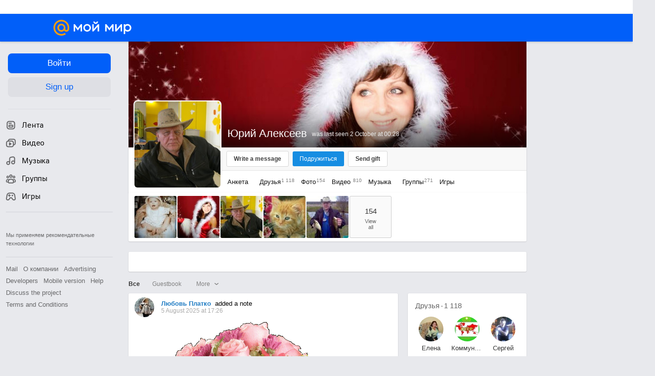

--- FILE ---
content_type: application/javascript
request_url: https://my2.imgsmail.ru/mail/ru/images/js/myjs/mm/out/min/bundles/all_revcef2bd50f2.js
body_size: 96883
content:
window.webConsole?window.webConsole.time("working site"):(window.webConsole={},window.webConsole.log=window.webConsole.time=window.webConsole.timeEnd=window.webConsole.timeStatus=function(){}),function(a){"function"==typeof define?define(a):a()}(function(){function a(a){try{return Object.defineProperty(a,"sentinel",{}),"sentinel"in a}catch(a){}}Function.prototype.bind||(Function.prototype.bind=function(a){var b=this;if("function"!=typeof b)throw new TypeError;var c=j.call(arguments,1),d=function(){if(this instanceof d){var e=function(){};e.prototype=b.prototype;var f=new e,g=b.apply(f,c.concat(j.call(arguments)));return null!==g&&Object(g)===g?g:f}return b.apply(a,c.concat(j.call(arguments)))};return d});var b,c,d,e,f,g=Function.prototype.call,h=Array.prototype,i=Object.prototype,j=h.slice,k=g.bind(i.toString),l=g.bind(i.hasOwnProperty);if((f=l(i,"__defineGetter__"))&&(b=g.bind(i.__defineGetter__),c=g.bind(i.__defineSetter__),d=g.bind(i.__lookupGetter__),e=g.bind(i.__lookupSetter__)),Array.isArray||(Array.isArray=function(a){return"[object Array]"==k(a)}),Array.prototype.forEach||(Array.prototype.forEach=function(a){var b=C(this),c=arguments[1],d=0,e=b.length>>>0;if("[object Function]"!=k(a))throw new TypeError;for(;d<e;)d in b&&a.call(c,b[d],d,b),d++}),Array.prototype.map||(Array.prototype.map=function(a){var b=C(this),c=b.length>>>0,d=Array(c),e=arguments[1];if("[object Function]"!=k(a))throw new TypeError;for(var f=0;f<c;f++)f in b&&(d[f]=a.call(e,b[f],f,b));return d}),Array.prototype.filter||(Array.prototype.filter=function(a){var b=C(this),c=b.length>>>0,d=[],e=arguments[1];if("[object Function]"!=k(a))throw new TypeError;for(var f=0;f<c;f++)f in b&&a.call(e,b[f],f,b)&&d.push(b[f]);return d}),Array.prototype.every||(Array.prototype.every=function(a){var b=C(this),c=b.length>>>0,d=arguments[1];if("[object Function]"!=k(a))throw new TypeError;for(var e=0;e<c;e++)if(e in b&&!a.call(d,b[e],e,b))return!1;return!0}),Array.prototype.some||(Array.prototype.some=function(a){var b=C(this),c=b.length>>>0,d=arguments[1];if("[object Function]"!=k(a))throw new TypeError;for(var e=0;e<c;e++)if(e in b&&a.call(d,b[e],e,b))return!0;return!1}),Array.prototype.reduce||(Array.prototype.reduce=function(a){var b=C(this),c=b.length>>>0;if("[object Function]"!=k(a))throw new TypeError;if(!c&&1==arguments.length)throw new TypeError;var d,e=0;if(arguments.length>=2)d=arguments[1];else for(;;){if(e in b){d=b[e++];break}if(++e>=c)throw new TypeError}for(;e<c;e++)e in b&&(d=a.call(void 0,d,b[e],e,b));return d}),Array.prototype.reduceRight||(Array.prototype.reduceRight=function(a){var b=C(this),c=b.length>>>0;if("[object Function]"!=k(a))throw new TypeError;if(!c&&1==arguments.length)throw new TypeError;var d,e=c-1;if(arguments.length>=2)d=arguments[1];else for(;;){if(e in b){d=b[e--];break}if(--e<0)throw new TypeError}do e in this&&(d=a.call(void 0,d,b[e],e,b));while(e--);return d}),Array.prototype.indexOf||(Array.prototype.indexOf=function(a){var b=C(this),c=b.length>>>0;if(!c)return-1;var d=0;for(arguments.length>1&&(d=A(arguments[1])),d=d>=0?d:c-Math.abs(d);d<c;d++)if(d in b&&b[d]===a)return d;return-1}),Array.prototype.lastIndexOf||(Array.prototype.lastIndexOf=function(a){var b=C(this),c=b.length>>>0;if(!c)return-1;var d=c-1;for(arguments.length>1&&(d=A(arguments[1])),d=d>=0?d:c-Math.abs(d);d>=0;d--)if(d in b&&a===b[d])return d;return-1}),Object.getPrototypeOf||(Object.getPrototypeOf=function(a){return a.__proto__||(a.constructor?a.constructor.prototype:i)}),!Object.getOwnPropertyDescriptor){var m="Object.getOwnPropertyDescriptor called on a non-object: ";Object.getOwnPropertyDescriptor=function(a,b){if("object"!=typeof a&&"function"!=typeof a||null===a)throw new TypeError(m+a);if(l(a,b)){var c,g,h;if(c={enumerable:!0,configurable:!0},f){var j=a.__proto__;a.__proto__=i;var g=d(a,b),h=e(a,b);if(a.__proto__=j,g||h)return g&&(c.get=g),h&&(c.set=h),c}return c.value=a[b],c}}}if(Object.getOwnPropertyNames||(Object.getOwnPropertyNames=function(a){return Object.keys(a)}),Object.create||(Object.create=function(a,b){var c;if(null===a)c={__proto__:null};else{if("object"!=typeof a)throw new TypeError("typeof prototype["+typeof a+"] != 'object'");var d=function(){};d.prototype=a,c=new d,c.__proto__=a}return void 0!==b&&Object.defineProperties(c,b),c}),Object.defineProperty){var n=a({}),o="undefined"==typeof document||a(document.createElement("div"));if(!n||!o)var p=Object.defineProperty}if(!Object.defineProperty||p){var q="Property description must be an object: ",r="Object.defineProperty called on non-object: ",s="getters & setters can not be defined on this javascript engine";Object.defineProperty=function(a,g,h){if("object"!=typeof a&&"function"!=typeof a||null===a)throw new TypeError(r+a);if("object"!=typeof h&&"function"!=typeof h||null===h)throw new TypeError(q+h);if(p)try{return p.call(Object,a,g,h)}catch(a){}if(l(h,"value"))if(f&&(d(a,g)||e(a,g))){var j=a.__proto__;a.__proto__=i,delete a[g],a[g]=h.value,a.__proto__=j}else a[g]=h.value;else{if(!f)throw new TypeError(s);l(h,"get")&&b(a,g,h.get),l(h,"set")&&c(a,g,h.set)}return a}}Object.defineProperties||(Object.defineProperties=function(a,b){for(var c in b)l(b,c)&&Object.defineProperty(a,c,b[c]);return a}),Object.seal||(Object.seal=function(a){return a}),Object.freeze||(Object.freeze=function(a){return a});try{Object.freeze(function(){})}catch(a){Object.freeze=function(a){return function(b){return"function"==typeof b?b:a(b)}}(Object.freeze)}if(Object.preventExtensions||(Object.preventExtensions=function(a){return a}),Object.isSealed||(Object.isSealed=function(a){return!1}),Object.isFrozen||(Object.isFrozen=function(a){return!1}),Object.isExtensible||(Object.isExtensible=function(a){if(Object(a)===a)throw new TypeError;for(var b="";l(a,b);)b+="?";a[b]=!0;var c=l(a,b);return delete a[b],c}),!Object.keys){var t=!0,u=["toString","toLocaleString","valueOf","hasOwnProperty","isPrototypeOf","propertyIsEnumerable","constructor"],v=u.length;for(var w in{toString:null})t=!1;Object.keys=function a(b){if("object"!=typeof b&&"function"!=typeof b||null===b)throw new TypeError("Object.keys called on a non-object");var a=[];for(var c in b)l(b,c)&&a.push(c);if(t)for(var d=0,e=v;d<e;d++){var f=u[d];l(b,f)&&a.push(f)}return a}}Date.prototype.toISOString||(Date.prototype.toISOString=function(){var a,b,c;if(!isFinite(this))throw new RangeError;for(a=[this.getUTCFullYear(),this.getUTCMonth()+1,this.getUTCDate(),this.getUTCHours(),this.getUTCMinutes(),this.getUTCSeconds()],b=a.length;b--;)c=a[b],c<10&&(a[b]="0"+c);return a.slice(0,3).join("-")+"T"+a.slice(3).join(":")+"."+("000"+this.getUTCMilliseconds()).slice(-3)+"Z"}),Date.now||(Date.now=function(){return(new Date).getTime()}),Date.prototype.toJSON||(Date.prototype.toJSON=function(a){if("function"!=typeof this.toISOString)throw new TypeError;return this.toISOString()}),isNaN(Date.parse("2011-06-15T21:40:05+06:00"))&&(Date=function(a){var b=function b(c,d,e,f,g,h,i){var j=arguments.length;if(this instanceof a){var k=1==j&&String(c)===c?new a(b.parse(c)):j>=7?new a(c,d,e,f,g,h,i):j>=6?new a(c,d,e,f,g,h):j>=5?new a(c,d,e,f,g):j>=4?new a(c,d,e,f):j>=3?new a(c,d,e):j>=2?new a(c,d):j>=1?new a(c):new a;return k.constructor=b,k}return a.apply(this,arguments)},c=new RegExp("^(\\d{4})(?:-(\\d{2})(?:-(\\d{2})(?:T(\\d{2}):(\\d{2})(?::(\\d{2})(?:\\.(\\d{3}))?)?(?:Z|(?:([-+])(\\d{2}):(\\d{2})))?)?)?)?$");for(var d in a)b[d]=a[d];return b.now=a.now,b.UTC=a.UTC,b.prototype=a.prototype,b.prototype.constructor=b,b.parse=function(b){var d=c.exec(b);if(d){d.shift();for(var e=1;e<7;e++)d[e]=+(d[e]||(e<3?1:0)),1==e&&d[e]--;var f=+d.pop(),g=+d.pop(),h=d.pop(),i=0;if(h){if(g>23||f>59)return NaN;i=6e4*(60*g+f)*("+"==h?-1:1)}return a.UTC.apply(this,d)+i}return a.parse.apply(this,arguments)},b}(Date));var x="\t\n\v\f\r   ᠎             　\u2028\u2029\ufeff";if(!String.prototype.trim||x.trim()){x="["+x+"]";var y=new RegExp("^"+x+x+"*"),z=new RegExp(x+x+"*$");String.prototype.trim=function(){return String(this).replace(y,"").replace(z,"")}}var A=function(a){return a=+a,a!==a?a=-1:0!==a&&a!==1/0&&a!==-(1/0)&&(a=(a>0||-1)*Math.floor(Math.abs(a))),a},B="a"!="a"[0],C=function(a){if(null==a)throw new TypeError;return B&&"string"==typeof a&&a?a.split(""):Object(a)}}),function(a){var b=function(){try{return!!Symbol.iterator}catch(a){return!1}},c=b(),d=function(a){var b={next:function(){var b=a.shift();return{done:void 0===b,value:b}}};return c&&(b[Symbol.iterator]=function(){return b}),b},e=function(a){return encodeURIComponent(a).replace(/%20/g,"+")},f=function(a){return decodeURIComponent(String(a).replace(/\+/g," "))},g=function(){var b=function(a){Object.defineProperty(this,"_entries",{writable:!0,value:{}});var c=typeof a;if("undefined"===c);else if("string"===c)""!==a&&this._fromString(a);else if(a instanceof b){var d=this;a.forEach(function(a,b){d.append(b,a)})}else{if(null===a||"object"!==c)throw new TypeError("Unsupported input's type for URLSearchParams");if("[object Array]"===Object.prototype.toString.call(a))for(var e=0;e<a.length;e++){var f=a[e];if("[object Array]"!==Object.prototype.toString.call(f)&&2===f.length)throw new TypeError("Expected [string, any] as entry at index "+e+" of URLSearchParams's input");this.append(f[0],f[1])}else for(var g in a)a.hasOwnProperty(g)&&this.append(g,a[g])}},f=b.prototype;f.append=function(a,b){a in this._entries?this._entries[a].push(String(b)):this._entries[a]=[String(b)]},f.delete=function(a){delete this._entries[a]},f.get=function(a){return a in this._entries?this._entries[a][0]:null},f.getAll=function(a){return a in this._entries?this._entries[a].slice(0):[]},f.has=function(a){return a in this._entries},f.set=function(a,b){this._entries[a]=[String(b)]},f.forEach=function(a,b){var c;for(var d in this._entries)if(this._entries.hasOwnProperty(d)){c=this._entries[d];for(var e=0;e<c.length;e++)a.call(b,c[e],d,this)}},f.keys=function(){var a=[];return this.forEach(function(b,c){a.push(c)}),d(a)},f.values=function(){var a=[];return this.forEach(function(b){a.push(b)}),d(a)},f.entries=function(){var a=[];return this.forEach(function(b,c){a.push([c,b])}),d(a)},c&&(f[Symbol.iterator]=f.entries),f.toString=function(){var a=[];return this.forEach(function(b,c){a.push(e(c)+"="+e(b))}),a.join("&")},Object.defineProperty(f,"size",{get:function(){return this._entries?Object.keys(this._entries).length:0}}),a.URLSearchParams=b},h=function(){try{var b=a.URLSearchParams;return"a=1"===new b("?a=1").toString()&&"function"==typeof b.prototype.set&&"function"==typeof b.prototype.entries}catch(a){return!1}};h()||g();var i=a.URLSearchParams.prototype;"function"!=typeof i.sort&&(i.sort=function(){var a=this,b=[];this.forEach(function(c,d){b.push([d,c]),a._entries||a.delete(d)}),b.sort(function(a,b){return a[0]<b[0]?-1:a[0]>b[0]?1:0}),a._entries&&(a._entries={});for(var c=0;c<b.length;c++)this.append(b[c][0],b[c][1])}),"function"!=typeof i._fromString&&Object.defineProperty(i,"_fromString",{enumerable:!1,configurable:!1,writable:!1,value:function(a){if(this._entries)this._entries={};else{var b=[];this.forEach(function(a,c){b.push(c)});for(var c=0;c<b.length;c++)this.delete(b[c])}a=a.replace(/^\?/,"");for(var d,e=a.split("&"),c=0;c<e.length;c++)d=e[c].split("="),this.append(f(d[0]),d.length>1?f(d.slice(1).join("=")):"")}})}("undefined"!=typeof global?global:"undefined"!=typeof window?window:"undefined"!=typeof self?self:this),function(a){var b=function(){try{var b=new a.URL("b","http://a");return b.pathname="c d","http://a/c%20d"===b.href&&b.searchParams}catch(a){return!1}},c=function(){var b=a.URL,c=function(b,c){"string"!=typeof b&&(b=String(b)),c&&"string"!=typeof c&&(c=String(c));var d,e=document;if(c&&(void 0===a.location||c!==a.location.href)){c=c.toLowerCase(),e=document.implementation.createHTMLDocument(""),d=e.createElement("base"),d.href=c,e.head.appendChild(d);try{if(0!==d.href.indexOf(c))throw new Error(d.href)}catch(a){throw new Error("URL unable to set base "+c+" due to "+a)}}var f=e.createElement("a");f.href=b,d&&(e.body.appendChild(f),f.href=f.href);var g=e.createElement("input");if(g.type="url",g.value=b,":"===f.protocol||!/:/.test(f.href)||!g.checkValidity()&&!c)throw new TypeError("Invalid URL");Object.defineProperty(this,"_anchorElement",{value:f});var h=new a.URLSearchParams(this.search),i=!0,j=!0,k=this;["append","delete","set"].forEach(function(a){var b=h[a];h[a]=function(){b.apply(h,arguments),i&&(j=!1,k.search=h.toString(),j=!0)}}),Object.defineProperty(this,"searchParams",{value:h,enumerable:!0});var l=void 0;Object.defineProperty(this,"_updateSearchParams",{enumerable:!1,configurable:!1,writable:!1,value:function(){this.search!==l&&(l=this.search,j&&(i=!1,this.searchParams._fromString(this.search),i=!0))}})},d=c.prototype,e=function(a){Object.defineProperty(d,a,{get:function(){return this._anchorElement[a]},set:function(b){this._anchorElement[a]=b},enumerable:!0})};["hash","host","hostname","port","protocol"].forEach(function(a){e(a)}),Object.defineProperty(d,"search",{get:function(){return this._anchorElement.search},set:function(a){this._anchorElement.search=a,this._updateSearchParams()},enumerable:!0}),Object.defineProperties(d,{toString:{get:function(){var a=this;return function(){return a.href}}},href:{get:function(){return this._anchorElement.href.replace(/\?$/,"")},set:function(a){this._anchorElement.href=a,this._updateSearchParams()},enumerable:!0},pathname:{get:function(){return this._anchorElement.pathname.replace(/(^\/?)/,"/")},set:function(a){this._anchorElement.pathname=a},enumerable:!0},origin:{get:function(){var a={"http:":80,"https:":443,"ftp:":21}[this._anchorElement.protocol],b=this._anchorElement.port!=a&&""!==this._anchorElement.port;return this._anchorElement.protocol+"//"+this._anchorElement.hostname+(b?":"+this._anchorElement.port:"")},enumerable:!0},password:{get:function(){return""},set:function(a){},enumerable:!0},username:{get:function(){return""},set:function(a){},enumerable:!0}}),c.createObjectURL=function(a){return b.createObjectURL.apply(b,arguments)},c.revokeObjectURL=function(a){return b.revokeObjectURL.apply(b,arguments)},a.URL=c};if(b()||c(),void 0!==a.location&&!("origin"in a.location)){var d=function(){return a.location.protocol+"//"+a.location.hostname+(a.location.port?":"+a.location.port:"")};try{Object.defineProperty(a.location,"origin",{get:d,enumerable:!0})}catch(b){setInterval(function(){a.location.origin=d()},100)}}}("undefined"!=typeof global?global:"undefined"!=typeof window?window:"undefined"!=typeof self?self:this),!function(a){var b=function(a,b,c){"use strict";var d,e;if(function(){var b,c={lazyClass:"lazyload",loadedClass:"lazyloaded",loadingClass:"lazyloading",preloadClass:"lazypreload",errorClass:"lazyerror",autosizesClass:"lazyautosizes",fastLoadedClass:"ls-is-cached",iframeLoadMode:0,srcAttr:"data-src",srcsetAttr:"data-srcset",sizesAttr:"data-sizes",minSize:40,customMedia:{},init:!0,expFactor:1.5,hFac:.8,loadMode:2,loadHidden:!0,ricTimeout:0,throttleDelay:125};e=a.lazySizesConfig||a.lazysizesConfig||{};for(b in c)b in e||(e[b]=c[b])}(),!b||!b.getElementsByClassName)return{init:function(){},cfg:e,noSupport:!0};var f=b.documentElement,g=a.HTMLPictureElement,h="addEventListener",i="getAttribute",j=a[h].bind(a),k=a.setTimeout,l=a.requestAnimationFrame||k,m=a.requestIdleCallback,n=/^picture$/i,o=["load","error","lazyincluded","_lazyloaded"],p={},q=Array.prototype.forEach,r=function(a,b){return p[b]||(p[b]=new RegExp("(\\s|^)"+b+"(\\s|$)")),p[b].test(a[i]("class")||"")&&p[b]},s=function(a,b){r(a,b)||a.setAttribute("class",(a[i]("class")||"").trim()+" "+b)},t=function(a,b){var c;(c=r(a,b))&&a.setAttribute("class",(a[i]("class")||"").replace(c," "))},u=function(a,b,c){var d=c?h:"removeEventListener";c&&u(a,b),o.forEach(function(c){a[d](c,b)})},v=function(a,c,e,f,g){var h=b.createEvent("Event");return e||(e={}),e.instance=d,h.initEvent(c,!f,!g),h.detail=e,a.dispatchEvent(h),h},w=function(b,c){var d;!g&&(d=a.picturefill||e.pf)?(c&&c.src&&!b[i]("srcset")&&b.setAttribute("srcset",c.src),d({reevaluate:!0,elements:[b]})):c&&c.src&&(b.src=c.src)},x=function(a,b){return(getComputedStyle(a,null)||{})[b]},y=function(a,b,c){for(c=c||a.offsetWidth;c<e.minSize&&b&&!a._lazysizesWidth;)c=b.offsetWidth,b=b.parentNode;return c},z=function(){var a,c,d=[],e=[],f=d,g=function(){var b=f;for(f=d.length?e:d,a=!0,c=!1;b.length;)b.shift()();a=!1},h=function(d,e){a&&!e?d.apply(this,arguments):(f.push(d),c||(c=!0,(b.hidden?k:l)(g)))};return h._lsFlush=g,h}(),A=function(a,b){return b?function(){z(a)}:function(){var b=this,c=arguments;z(function(){a.apply(b,c)})}},B=function(a){var b,d=0,f=e.throttleDelay,g=e.ricTimeout,h=function(){b=!1,d=c.now(),a()},i=m&&g>49?function(){m(h,{timeout:g}),g!==e.ricTimeout&&(g=e.ricTimeout)}:A(function(){k(h)},!0);return function(a){var e;(a=a===!0)&&(g=33),b||(b=!0,e=f-(c.now()-d),e<0&&(e=0),a||e<9?i():k(i,e))}},C=function(a){var b,d,e=99,f=function(){b=null,a()},g=function(){var a=c.now()-d;a<e?k(g,e-a):(m||f)(f)};return function(){d=c.now(),b||(b=k(g,e))}},D=function(){var g,m,o,p,y,D,F,G,H,I,J,K,L=/^img$/i,M=/^iframe$/i,N="onscroll"in a&&!/(gle|ing)bot/.test(navigator.userAgent),O=0,P=0,Q=0,R=-1,S=function(a){Q--,(!a||Q<0||!a.target)&&(Q=0)},T=function(a){return null==K&&(K="hidden"==x(b.body,"visibility")),K||!("hidden"==x(a.parentNode,"visibility")&&"hidden"==x(a,"visibility"))},U=function(a,c){var d,e=a,g=T(a);for(G-=c,J+=c,H-=c,I+=c;g&&(e=e.offsetParent)&&e!=b.body&&e!=f;)g=(x(e,"opacity")||1)>0,g&&"visible"!=x(e,"overflow")&&(d=e.getBoundingClientRect(),g=I>d.left&&H<d.right&&J>d.top-1&&G<d.bottom+1);return g},V=function(){var a,c,h,j,k,l,n,o,q,r,s,t,u=d.elements;if((p=e.loadMode)&&Q<8&&(a=u.length)){for(c=0,R++;c<a;c++)if(u[c]&&!u[c]._lazyRace)if(!N||d.prematureUnveil&&d.prematureUnveil(u[c]))ba(u[c]);else if((o=u[c][i]("data-expand"))&&(l=1*o)||(l=P),r||(r=!e.expand||e.expand<1?f.clientHeight>500&&f.clientWidth>500?500:370:e.expand,d._defEx=r,s=r*e.expFactor,t=e.hFac,K=null,P<s&&Q<1&&R>2&&p>2&&!b.hidden?(P=s,R=0):P=p>1&&R>1&&Q<6?r:O),q!==l&&(D=innerWidth+l*t,F=innerHeight+l,n=l*-1,q=l),h=u[c].getBoundingClientRect(),(J=h.bottom)>=n&&(G=h.top)<=F&&(I=h.right)>=n*t&&(H=h.left)<=D&&(J||I||H||G)&&(e.loadHidden||T(u[c]))&&(m&&Q<3&&!o&&(p<3||R<4)||U(u[c],l))){if(ba(u[c]),k=!0,Q>9)break}else!k&&m&&!j&&Q<4&&R<4&&p>2&&(g[0]||e.preloadAfterLoad)&&(g[0]||!o&&(J||I||H||G||"auto"!=u[c][i](e.sizesAttr)))&&(j=g[0]||u[c]);j&&!k&&ba(j)}},W=B(V),X=function(a){var b=a.target;return b._lazyCache?void delete b._lazyCache:(S(a),s(b,e.loadedClass),t(b,e.loadingClass),u(b,Z),void v(b,"lazyloaded"))},Y=A(X),Z=function(a){Y({target:a.target})},$=function(a,b){var c=a.getAttribute("data-load-mode")||e.iframeLoadMode;0==c?a.contentWindow.location.replace(b):1==c&&(a.src=b)},_=function(a){var b,c=a[i](e.srcsetAttr);(b=e.customMedia[a[i]("data-media")||a[i]("media")])&&a.setAttribute("media",b),c&&a.setAttribute("srcset",c)},aa=A(function(a,b,c,d,f){var g,h,j,l,m,p;(m=v(a,"lazybeforeunveil",b)).defaultPrevented||(d&&(c?s(a,e.autosizesClass):a.setAttribute("sizes",d)),h=a[i](e.srcsetAttr),g=a[i](e.srcAttr),f&&(j=a.parentNode,l=j&&n.test(j.nodeName||"")),p=b.firesLoad||"src"in a&&(h||g||l),m={target:a},s(a,e.loadingClass),p&&(clearTimeout(o),o=k(S,2500),u(a,Z,!0)),l&&q.call(j.getElementsByTagName("source"),_),h?a.setAttribute("srcset",h):g&&!l&&(M.test(a.nodeName)?$(a,g):a.src=g),f&&(h||l)&&w(a,{src:g})),a._lazyRace&&delete a._lazyRace,t(a,e.lazyClass),z(function(){var b=a.complete&&a.naturalWidth>1;p&&!b||(b&&s(a,e.fastLoadedClass),X(m),a._lazyCache=!0,k(function(){"_lazyCache"in a&&delete a._lazyCache},9)),"lazy"==a.loading&&Q--},!0)}),ba=function(a){if(!a._lazyRace){var b,c=L.test(a.nodeName),d=c&&(a[i](e.sizesAttr)||a[i]("sizes")),f="auto"==d;(!f&&m||!c||!a[i]("src")&&!a.srcset||a.complete||r(a,e.errorClass)||!r(a,e.lazyClass))&&(b=v(a,"lazyunveilread").detail,f&&E.updateElem(a,!0,a.offsetWidth),a._lazyRace=!0,Q++,aa(a,b,f,d,c))}},ca=C(function(){e.loadMode=3,W()}),da=function(){3==e.loadMode&&(e.loadMode=2),ca()},ea=function(){if(!m){if(c.now()-y<999)return void k(ea,999);m=!0,e.loadMode=3,W(),j("scroll",da,!0)}};return{_:function(){y=c.now(),d.elements=b.getElementsByClassName(e.lazyClass),g=b.getElementsByClassName(e.lazyClass+" "+e.preloadClass),j("scroll",W,!0),j("resize",W,!0),j("pageshow",function(a){if(a.persisted){var c=b.querySelectorAll("."+e.loadingClass);c.length&&c.forEach&&l(function(){c.forEach(function(a){a.complete&&ba(a)})})}}),a.MutationObserver?new MutationObserver(W).observe(f,{childList:!0,subtree:!0,attributes:!0}):(f[h]("DOMNodeInserted",W,!0),f[h]("DOMAttrModified",W,!0),setInterval(W,999)),j("hashchange",W,!0),["focus","mouseover","click","load","transitionend","animationend"].forEach(function(a){b[h](a,W,!0)}),/d$|^c/.test(b.readyState)?ea():(j("load",ea),b[h]("DOMContentLoaded",W),k(ea,2e4)),d.elements.length?(V(),z._lsFlush()):W()},checkElems:W,unveil:ba,_aLSL:da}}(),E=function(){var a,c=A(function(a,b,c,d){var e,f,g;if(a._lazysizesWidth=d,d+="px",a.setAttribute("sizes",d),n.test(b.nodeName||""))for(e=b.getElementsByTagName("source"),f=0,g=e.length;f<g;f++)e[f].setAttribute("sizes",d);c.detail.dataAttr||w(a,c.detail)}),d=function(a,b,d){var e,f=a.parentNode;f&&(d=y(a,f,d),e=v(a,"lazybeforesizes",{width:d,dataAttr:!!b}),e.defaultPrevented||(d=e.detail.width,d&&d!==a._lazysizesWidth&&c(a,f,e,d)))},f=function(){var b,c=a.length;if(c)for(b=0;b<c;b++)d(a[b])},g=C(f);return{_:function(){a=b.getElementsByClassName(e.autosizesClass),j("resize",g)},checkElems:g,updateElem:d}}(),F=function(){!F.i&&b.getElementsByClassName&&(F.i=!0,E._(),D._())};return k(function(){e.init&&F()}),d={cfg:e,autoSizer:E,loader:D,init:F,uP:w,aC:s,rC:t,hC:r,fire:v,gW:y,rAF:z}}(a,a.document,Date);a.lazySizes=b,"object"==typeof module&&module.exports&&(module.exports=b)}("undefined"!=typeof window?window:{});var requirejs,require,define;!function(global){function isFunction(a){return"[object Function]"===ostring.call(a)}function isArray(a){return"[object Array]"===ostring.call(a)}function each(a,b){if(a){var c;for(c=0;c<a.length&&(!a[c]||!b(a[c],c,a));c+=1);}}function eachReverse(a,b){if(a){var c;for(c=a.length-1;c>-1&&(!a[c]||!b(a[c],c,a));c-=1);}}function hasProp(a,b){return hasOwn.call(a,b)}function getOwn(a,b){return hasProp(a,b)&&a[b]}function eachProp(a,b){var c;for(c in a)if(hasProp(a,c)&&b(a[c],c))break}function mixin(a,b,c,d){return b&&eachProp(b,function(b,e){!c&&hasProp(a,e)||(!d||"object"!=typeof b||!b||isArray(b)||isFunction(b)||b instanceof RegExp?a[e]=b:(a[e]||(a[e]={}),mixin(a[e],b,c,d)))}),a}function bind(a,b){return function(){return b.apply(a,arguments)}}function scripts(){return document.getElementsByTagName("script")}function defaultOnError(a){throw a}function getGlobal(a){if(!a)return a;var b=global;return each(a.split("."),function(a){b=b[a]}),b}function makeError(a,b,c,d){var e=new Error(b+"\nhttp://requirejs.org/docs/errors.html#"+a);return e.requireType=a,e.requireModules=d,c&&(e.originalError=c),e}function newContext(a){function b(a){var b,c;for(b=0;b<a.length;b++)if(c=a[b],"."===c)a.splice(b,1),b-=1;else if(".."===c){if(0===b||1==b&&".."===a[2]||".."===a[b-1])continue;b>0&&(a.splice(b-1,2),b-=2)}}function c(a,c,d){var e,f,g,h,i,j,k,l,m,n,o,p,q=c&&c.split("/"),r=x.map,s=r&&r["*"];if(a&&(a=a.split("/"),k=a.length-1,x.nodeIdCompat&&jsSuffixRegExp.test(a[k])&&(a[k]=a[k].replace(jsSuffixRegExp,"")),"."===a[0].charAt(0)&&q&&(p=q.slice(0,q.length-1),a=p.concat(a)),b(a),a=a.join("/")),d&&r&&(q||s)){g=a.split("/");a:for(h=g.length;h>0;h-=1){if(j=g.slice(0,h).join("/"),q)for(i=q.length;i>0;i-=1)if(f=getOwn(r,q.slice(0,i).join("/")),f&&(f=getOwn(f,j))){l=f,m=h;break a}!n&&s&&getOwn(s,j)&&(n=getOwn(s,j),o=h)}!l&&n&&(l=n,m=o),l&&(g.splice(0,m,l),a=g.join("/"))}return e=getOwn(x.pkgs,a),e?e:a}function d(a){isBrowser&&each(scripts(),function(b){if(b.getAttribute("data-requiremodule")===a&&b.getAttribute("data-requirecontext")===u.contextName)return b.parentNode.removeChild(b),!0})}function e(a){var b=getOwn(x.paths,a);if(b&&isArray(b)&&b.length>1)return b.shift(),u.require.undef(a),u.makeRequire(null,{skipMap:!0})([a]),!0}function f(a){var b,c=a?a.indexOf("!"):-1;return c>-1&&(b=a.substring(0,c),a=a.substring(c+1,a.length)),[b,a]}function g(a,b,d,e){var g,h,i,j,k=null,l=b?b.name:null,m=a,n=!0,o="";return a||(n=!1,a="_@r"+(F+=1)),j=f(a),k=j[0],a=j[1],k&&(k=c(k,l,e),h=getOwn(C,k)),a&&(k?o=h&&h.normalize?h.normalize(a,function(a){return c(a,l,e)}):a.indexOf("!")===-1?c(a,l,e):a:(o=c(a,l,e),j=f(o),k=j[0],o=j[1],d=!0,g=u.nameToUrl(o))),i=!k||h||d?"":"_unnormalized"+(G+=1),{prefix:k,name:o,parentMap:b,unnormalized:!!i,url:g,originalName:m,isDefine:n,id:(k?k+"!"+o:o)+i}}function h(a){var b=a.id,c=getOwn(y,b);return c||(c=y[b]=new u.Module(a)),c}function i(a,b,c){var d=a.id,e=getOwn(y,d);!hasProp(C,d)||e&&!e.defineEmitComplete?(e=h(a),e.error&&"error"===b?c(e.error):e.on(b,c)):"defined"===b&&c(C[d])}function j(a,b){var c=a.requireModules,d=!1;b?b(a):(each(c,function(b){var c=getOwn(y,b);c&&(c.error=a,c.events.error&&(d=!0,c.emit("error",a)))}),d||req.onError(a))}function k(){globalDefQueue.length&&(apsp.apply(B,[B.length,0].concat(globalDefQueue)),globalDefQueue=[])}function l(a){delete y[a],delete z[a]}function m(a,b,c){var d=a.map.id;a.error?a.emit("error",a.error):(b[d]=!0,each(a.depMaps,function(d,e){var f=d.id,g=getOwn(y,f);!g||a.depMatched[e]||c[f]||(getOwn(b,f)?(a.defineDep(e,C[f]),a.check()):m(g,b,c))}),c[d]=!0)}function n(){var a,b,c=1e3*x.waitSeconds,f=c&&u.startTime+c<(new Date).getTime(),g=[],h=[],i=!1,k=!0;if(!s){if(s=!0,eachProp(z,function(a){var c=a.map,j=c.id;if(a.enabled&&(c.isDefine||h.push(a),!a.error))if(!a.inited&&f)e(j)?(b=!0,i=!0):(g.push(j),d(j));else if(!a.inited&&a.fetched&&c.isDefine&&(i=!0,!c.prefix))return k=!1}),f&&g.length)return a=makeError("timeout","Load timeout for modules: "+g,null,g),a.contextName=u.contextName,j(a);k&&each(h,function(a){m(a,{},{})}),f&&!b||!i||!isBrowser&&!isWebWorker||w||(w=setTimeout(function(){w=0,n()},50)),s=!1}}function o(a){hasProp(C,a[0])||h(g(a[0],null,!0)).init(a[1],a[2])}function p(a,b,c,d){a.detachEvent&&!isOpera?d&&a.detachEvent(d,b):a.removeEventListener(c,b,!1)}function q(a){var b=a.currentTarget||a.srcElement;return p(b,u.onScriptLoad,"load","onreadystatechange"),p(b,u.onScriptError,"error"),{node:b,id:b&&b.getAttribute("data-requiremodule")}}function r(){var a;for(k();B.length;){if(a=B.shift(),null===a[0])return j(makeError("mismatch","Mismatched anonymous define() module: "+a[a.length-1]));o(a)}}var s,t,u,v,w,x={waitSeconds:7,baseUrl:"./",paths:{},bundles:{},pkgs:{},shim:{},config:{}},y={},z={},A={},B=[],C={},D={},E={},F=1,G=1;return v={require:function(a){return a.require?a.require:a.require=u.makeRequire(a.map)},exports:function(a){if(a.usingExports=!0,a.map.isDefine)return a.exports?C[a.map.id]=a.exports:a.exports=C[a.map.id]={}},module:function(a){return a.module?a.module:a.module={id:a.map.id,uri:a.map.url,config:function(){return getOwn(x.config,a.map.id)||{}},exports:a.exports||(a.exports={})}}},t=function(a){this.events=getOwn(A,a.id)||{},this.map=a,this.shim=getOwn(x.shim,a.id),this.depExports=[],this.depMaps=[],this.depMatched=[],this.pluginMaps={},this.depCount=0},t.prototype={init:function(a,b,c,d){d=d||{},this.inited||(this.factory=b,c?this.on("error",c):this.events.error&&(c=bind(this,function(a){this.emit("error",a)})),this.depMaps=a&&a.slice(0),this.errback=c,this.inited=!0,this.ignore=d.ignore,d.enabled||this.enabled?this.enable():this.check())},defineDep:function(a,b){this.depMatched[a]||(this.depMatched[a]=!0,this.depCount-=1,this.depExports[a]=b)},fetch:function(){if(!this.fetched){this.fetched=!0,u.startTime=(new Date).getTime();var a=this.map;return this.shim?void u.makeRequire(this.map,{enableBuildCallback:!0})(this.shim.deps||[],bind(this,function(){return a.prefix?this.callPlugin():this.load()})):a.prefix?this.callPlugin():this.load()}},load:function(){var a=this.map.url;D[a]||(D[a]=!0,u.load(this.map.id,a))},check:function(){if(this.enabled&&!this.enabling){var a,b,c=this.map.id,d=this.depExports,e=this.exports,f=this.factory;if(this.inited){if(this.error)this.emit("error",this.error);else if(!this.defining){if(this.defining=!0,this.depCount<1&&!this.defined){if(isFunction(f)){if(this.events.error&&this.map.isDefine||req.onError!==defaultOnError)try{e=u.execCb(c,f,d,e)}catch(b){a=b}else e=u.execCb(c,f,d,e);if(this.map.isDefine&&void 0===e&&(b=this.module,b?e=b.exports:this.usingExports&&(e=this.exports)),a)return a.requireMap=this.map,a.requireModules=this.map.isDefine?[this.map.id]:null,a.requireType=this.map.isDefine?"define":"require",j(this.error=a)}else e=f;this.exports=e,this.map.isDefine&&!this.ignore&&(C[c]=e,req.onResourceLoad&&req.onResourceLoad(u,this.map,this.depMaps)),l(c),this.defined=!0}this.defining=!1,this.defined&&!this.defineEmitted&&(this.defineEmitted=!0,this.emit("defined",this.exports),this.defineEmitComplete=!0)}}else this.fetch()}},callPlugin:function(){var a=this.map,b=a.id,d=g(a.prefix);this.depMaps.push(d),i(d,"defined",bind(this,function(d){var e,f,k,m=getOwn(E,this.map.id),n=this.map.name,o=this.map.parentMap?this.map.parentMap.name:null,p=u.makeRequire(a.parentMap,{enableBuildCallback:!0});return this.map.unnormalized?(d.normalize&&(n=d.normalize(n,function(a){return c(a,o,!0)})||""),f=g(a.prefix+"!"+n,this.map.parentMap),i(f,"defined",bind(this,function(a){this.init([],function(){return a},null,{enabled:!0,ignore:!0})})),k=getOwn(y,f.id),void(k&&(this.depMaps.push(f),this.events.error&&k.on("error",bind(this,function(a){this.emit("error",a)})),k.enable()))):m?(this.map.url=u.nameToUrl(m),void this.load()):(e=bind(this,function(a){this.init([],function(){return a},null,{enabled:!0})}),e.error=bind(this,function(a){this.inited=!0,this.error=a,a.requireModules=[b],eachProp(y,function(a){0===a.map.id.indexOf(b+"_unnormalized")&&l(a.map.id)}),j(a)}),e.fromText=bind(this,function(c,d){var f=a.name,i=g(f),k=useInteractive;d&&(c=d),k&&(useInteractive=!1),h(i),hasProp(x.config,b)&&(x.config[f]=x.config[b]);try{req.exec(c)}catch(a){return j(makeError("fromtexteval","fromText eval for "+b+" failed: "+a,a,[b]))}k&&(useInteractive=!0),this.depMaps.push(i),u.completeLoad(f),p([f],e)}),void d.load(a.name,p,e,x))})),u.enable(d,this),this.pluginMaps[d.id]=d},enable:function(){z[this.map.id]=this,this.enabled=!0,this.enabling=!0,each(this.depMaps,bind(this,function(a,b){var c,d,e;if("string"==typeof a){if(a=g(a,this.map.isDefine?this.map:this.map.parentMap,!1,!this.skipMap),this.depMaps[b]=a,e=getOwn(v,a.id))return void(this.depExports[b]=e(this));this.depCount+=1,i(a,"defined",bind(this,function(a){this.defineDep(b,a),this.check()})),this.errback&&i(a,"error",bind(this,this.errback))}c=a.id,d=y[c],hasProp(v,c)||!d||d.enabled||u.enable(a,this)})),eachProp(this.pluginMaps,bind(this,function(a){var b=getOwn(y,a.id);b&&!b.enabled&&u.enable(a,this)})),this.enabling=!1,this.check()},on:function(a,b){var c=this.events[a];c||(c=this.events[a]=[]),c.push(b)},emit:function(a,b){each(this.events[a],function(a){a(b)}),"error"===a&&delete this.events[a]}},u={config:x,contextName:a,registry:y,defined:C,urlFetched:D,defQueue:B,Module:t,makeModuleMap:g,nextTick:req.nextTick,onError:j,configure:function(a){a.baseUrl&&"/"!==a.baseUrl.charAt(a.baseUrl.length-1)&&(a.baseUrl+="/");var b=x.shim,c={paths:!0,bundles:!0,config:!0,map:!0};eachProp(a,function(a,b){c[b]?(x[b]||(x[b]={}),mixin(x[b],a,!0,!0)):x[b]=a}),a.bundles&&eachProp(a.bundles,function(a,b){each(a,function(a){a!==b&&(E[a]=b)})}),a.shim&&(eachProp(a.shim,function(a,c){isArray(a)&&(a={deps:a}),!a.exports&&!a.init||a.exportsFn||(a.exportsFn=u.makeShimExports(a)),b[c]=a}),x.shim=b),a.packages&&each(a.packages,function(a){var b,c;a="string"==typeof a?{name:a}:a,c=a.name,b=a.location,b&&(x.paths[c]=a.location),x.pkgs[c]=a.name+"/"+(a.main||"main").replace(currDirRegExp,"").replace(jsSuffixRegExp,"")}),eachProp(y,function(a,b){a.inited||a.map.unnormalized||(a.map=g(b))}),(a.deps||a.callback)&&u.require(a.deps||[],a.callback)},makeShimExports:function(a){
function b(){var b;return a.init&&(b=a.init.apply(global,arguments)),b||a.exports&&getGlobal(a.exports)}return b},makeRequire:function(b,e){function f(c,d,i){var k,l,m;return e.enableBuildCallback&&d&&isFunction(d)&&(d.__requireJsBuild=!0),"string"==typeof c?isFunction(d)?j(makeError("requireargs","Invalid require call"),i):b&&hasProp(v,c)?v[c](y[b.id]):req.get?req.get(u,c,b,f):(l=g(c,b,!1,!0),k=l.id,hasProp(C,k)?C[k]:j(makeError("notloaded",'Module name "'+k+'" has not been loaded yet for context: '+a+(b?"":". Use require([])")))):(r(),u.nextTick(function(){r(),m=h(g(null,b)),m.skipMap=e.skipMap,m.init(c,d,i,{enabled:!0}),n()}),f)}return e=e||{},mixin(f,{isBrowser:isBrowser,toUrl:function(a){var d,e=a.lastIndexOf("."),f=a.split("/")[0],g="."===f||".."===f;return e!==-1&&(!g||e>1)&&(d=a.substring(e,a.length),a=a.substring(0,e)),u.nameToUrl(c(a,b&&b.id,!0),d,!0)},defined:function(a){return hasProp(C,g(a,b,!1,!0).id)},specified:function(a){return a=g(a,b,!1,!0).id,hasProp(C,a)||hasProp(y,a)}}),b||(f.undef=function(a){k();var c=g(a,b,!0),e=getOwn(y,a);d(a),delete C[a],delete D[c.url],delete A[a],eachReverse(B,function(b,c){b[0]===a&&B.splice(c,1)}),e&&(e.events.defined&&(A[a]=e.events),l(a))}),f},enable:function(a){var b=getOwn(y,a.id);b&&h(a).enable()},completeLoad:function(a){var b,c,d,f=getOwn(x.shim,a)||{},g=f.exports;for(k();B.length;){if(c=B.shift(),null===c[0]){if(c[0]=a,b)break;b=!0}else c[0]===a&&(b=!0);o(c)}if(d=getOwn(y,a),!b&&!hasProp(C,a)&&d&&!d.inited){if(!(!x.enforceDefine||g&&getGlobal(g)))return e(a)?void 0:j(makeError("nodefine","No define call for "+a,null,[a]));o([a,f.deps||[],f.exportsFn])}n()},nameToUrl:function(a,b,c){var d,e,f,g,h,i,j,k,l=getOwn(x.pkgs,a);if(l&&(a=l),j=getOwn(E,a))return u.nameToUrl(j,b,c);if(req.jsExtRegExp.test(a))h=a+(b||"");else{for(d=x.paths,e=a.split("/"),f=e.length;f>0;f-=1)if(g=e.slice(0,f).join("/"),i=getOwn(d,g)){isArray(i)&&(i=i[0]),e.splice(0,f,i);break}h=e.join("/"),h+=b||(/^data\:|\?/.test(h)||c?"":".js"),h=("/"===h.charAt(0)||h.match(/^[\w\+\.\-]+:/)?"":x.baseUrl)+h}return h=x.urlArgs?h+((h.indexOf("?")===-1?"?":"&")+x.urlArgs):h,isFunction(cfg.getCdn)&&(k=cfg.getCdn(a),k&&(h=h.replace(h.match(/http(s)?:\/\/[\w\d\.].*?\//)[0],k+"/"))),h},load:function(a,b){req.load(u,a,b)},execCb:function(a,b,c,d){return b.apply(d,c)},onScriptLoad:function(a){if("load"===a.type||readyRegExp.test((a.currentTarget||a.srcElement).readyState)){interactiveScript=null;var b=q(a);u.completeLoad(b.id)}},onScriptError:function(a){var b=q(a);if(!e(b.id))return j(makeError("scripterror","Script error for: "+b.id,a,[b.id]))}},u.require=u.makeRequire(),u}function getInteractiveScript(){return interactiveScript&&"interactive"===interactiveScript.readyState?interactiveScript:(eachReverse(scripts(),function(a){if("interactive"===a.readyState)return interactiveScript=a}),interactiveScript)}var req,s,head,baseElement,dataMain,src,interactiveScript,currentlyAddingScript,mainScript,subPath,version="2.1.14",commentRegExp=/(\/\*([\s\S]*?)\*\/|([^:]|^)\/\/(.*)$)/gm,cjsRequireRegExp=/[^.]\s*require\s*\(\s*["']([^'"\s]+)["']\s*\)/g,jsSuffixRegExp=/\.js$/,currDirRegExp=/^\.\//,op=Object.prototype,ostring=op.toString,hasOwn=op.hasOwnProperty,ap=Array.prototype,apsp=ap.splice,isBrowser=!("undefined"==typeof window||"undefined"==typeof navigator||!window.document),isWebWorker=!isBrowser&&"undefined"!=typeof importScripts,readyRegExp=isBrowser&&"PLAYSTATION 3"===navigator.platform?/^complete$/:/^(complete|loaded)$/,defContextName="_",isOpera="undefined"!=typeof opera&&"[object Opera]"===opera.toString(),msieVersion=navigator.userAgent.toLowerCase().indexOf("msie")!=-1&&parseInt(navigator.userAgent.toLowerCase().split("msie")[1]),contexts={},cfg={},globalDefQueue=[],useInteractive=!1;if("undefined"==typeof define){if("undefined"!=typeof requirejs){if(isFunction(requirejs))return;cfg=requirejs,requirejs=void 0}"undefined"==typeof require||isFunction(require)||(cfg=require,require=void 0),req=requirejs=function(a,b,c,d){var e,f,g=defContextName;return isArray(a)||"string"==typeof a||(f=a,isArray(b)?(a=b,b=c,c=d):a=[]),f&&f.context&&(g=f.context),e=getOwn(contexts,g),e||(e=contexts[g]=req.s.newContext(g)),f&&e.configure(f),f&&isFunction(f.getCdn)&&(cfg.getCdn=f.getCdn),e.require(a,b,c)},req.config=function(a){return req(a)},msieVersion<=9?req.nextTick="undefined"!=typeof setTimeout?function(a){setTimeout(a,4)}:function(a){a()}:req.nextTick=function(a){a()},require||(require=req),req.version=version,req.jsExtRegExp=/^\/|:|\?|\.js$/,req.isBrowser=isBrowser,s=req.s={contexts:contexts,newContext:newContext},req({}),each(["toUrl","undef","defined","specified"],function(a){req[a]=function(){var b=contexts[defContextName];return b.require[a].apply(b,arguments)}}),isBrowser&&(head=s.head=document.getElementsByTagName("head")[0],baseElement=document.getElementsByTagName("base")[0],baseElement&&(head=s.head=baseElement.parentNode)),req.onError=defaultOnError,req.createNode=function(a,b,c){var d=a.xhtml?document.createElementNS("http://www.w3.org/1999/xhtml","html:script"):document.createElement("script"),e=a.baseUrl.match(/^(https?:)?\/\/[\w\d\.]+/),f=e&&e[0],g=c.match(/^(https?:)?\/\/[\w\d\.]+/),h=g&&g[0];return d.type=a.scriptType||"text/javascript",d.charset="utf-8",d.async=!0,window.isCrossOriginEnabled&&h&&f&&0===c.replace(h,"").indexOf(a.baseUrl.replace(f,""))&&(d.crossOrigin="anonymous"),d},req.load=function(a,b,c){var d,e=a&&a.config||{};if(isBrowser)return d=req.createNode(e,b,c),d.setAttribute("data-requirecontext",a.contextName),d.setAttribute("data-requiremodule",b),!d.attachEvent||d.attachEvent.toString&&d.attachEvent.toString().indexOf("[native code")<0||isOpera?(d.addEventListener("load",a.onScriptLoad,!1),d.addEventListener("error",a.onScriptError,!1)):(useInteractive=!0,d.attachEvent("onreadystatechange",a.onScriptLoad)),d.src=c,currentlyAddingScript=d,baseElement?head.insertBefore(d,baseElement):head.appendChild(d),currentlyAddingScript=null,d;if(isWebWorker)try{importScripts(c),a.completeLoad(b)}catch(d){a.onError(makeError("importscripts","importScripts failed for "+b+" at "+c,d,[b]))}},isBrowser&&!cfg.skipDataMain&&eachReverse(scripts(),function(a){if(head||(head=a.parentNode),dataMain=a.getAttribute("data-main"))return mainScript=dataMain,cfg.baseUrl||(src=mainScript.split("/"),mainScript=src.pop(),subPath=src.length?src.join("/")+"/":"./",cfg.baseUrl=subPath),mainScript=mainScript.replace(jsSuffixRegExp,""),req.jsExtRegExp.test(mainScript)&&(mainScript=dataMain),cfg.deps=cfg.deps?cfg.deps.concat(mainScript):[mainScript],!0}),define=function(a,b,c){var d,e;"string"!=typeof a&&(c=b,b=a,a=null),isArray(b)||(c=b,b=null),!b&&isFunction(c)&&(b=[],c.length&&(c.toString().replace(commentRegExp,"").replace(cjsRequireRegExp,function(a,c){b.push(c)}),b=(1===c.length?["require"]:["require","exports","module"]).concat(b))),useInteractive&&(d=currentlyAddingScript||getInteractiveScript(),d&&(a||(a=d.getAttribute("data-requiremodule")),e=contexts[d.getAttribute("data-requirecontext")])),(e?e.defQueue:globalDefQueue).push([a,b,c])},define.amd={jQuery:!0},req.exec=function(text){return eval(text)},req(cfg)}}(this),define("jquery",[],function(){"use strict";return window.jQuery}),define("nerve/utils/helpers",["jquery"],function(a){"use strict";return{isArray:function(a){return Array.isArray(a)},toString:function(a){return Object.prototype.toString.call(a)},isFunction:function(a){return"[object Function]"===this.toString(a)},isNode:function(a){return a&&a.nodeType||this.isNodeList(a)},isNodeList:function(a){return!this.isjQueryObject(a)&&a&&a[0]&&a[0].nodeType},isjQueryObject:function(b){return b instanceof a},isObject:function(b){var c=!1;return c=window.Object?b===window.Object(b)&&!this.isNode(b)&&!this.isFunction(b)&&!this.isjQueryObject(b):b&&"[object Object]"===a.toString(b)&&!this.isNode(b)&&!this.isFunction(b)&&!this.isjQueryObject(b)},isPlainObject:function(b){return this.isObject(b)&&a.isPlainObject(b)},isString:function(a){return"[object String]"===this.toString(a)},capitalize:function(a){return a.charAt(0).toUpperCase()+a.substr(1)},extend:a.extend}}),define("utils/event",["nerve/utils/helpers"],function(a){"use strict";function b(){this.listeners={}}return b.prototype={on:function(b,c,d){return"function"==typeof c&&void 0===d&&(d=c,c=void 0),a.isArray(this.listeners[b])||(this.listeners[b]=[]),a.isFunction(d)&&this.listeners[b].push(d),this},one:function(b,c){return a.isFunction(c)&&(c.isOne=!0,this.on(b,c)),this},off:function(b,c){return a.isArray(this.listeners[b])&&(a.isFunction(c)?this.listeners[b].forEach(function(a,d){a===c&&this.listeners[b].splice(d,1)}.bind(this)):this.listeners[b]=[]),this},trigger:function(b,c){return a.isArray(this.listeners[b])&&this.listeners[b].forEach(function(a){a({type:b},c),a.isOne&&this.off(b,a)}),this}},b}),define("utils/helpers",["jquery"],function(a){"use strict";return{isArray:function(a){return Array.isArray(a)},toString:function(a){return Object.prototype.toString.call(a)},isFunction:function(a){return"[object Function]"===this.toString(a)},isNode:function(a){return a&&a.nodeType||this.isNodeList(a)},isNodeList:function(a){return!this.isjQueryObject(a)&&a&&a[0]&&a[0].nodeType},isjQueryObject:function(b){return b instanceof a},isObject:function(b){var c=!1;return c=window.Object?b===window.Object(b)&&!this.isNode(b)&&!this.isFunction(b)&&!this.isjQueryObject(b):b&&"[object Object]"===a.toString(b)&&!this.isNode(b)&&!this.isFunction(b)&&!this.isjQueryObject(b)},isPlainObject:function(b){return this.isObject(b)&&a.isPlainObject(b)},isString:function(a){return"[object String]"===this.toString(a)},capitalize:function(a){return a.charAt(0).toUpperCase()+a.substr(1)},extend:a.extend}}),define("event",["utils/event","utils/helpers"],function(a,b){"use strict";function c(c){return this.options=b.extend(!0,{},this.defaultOptions,c),this._event=new a,this.initVars().generateAccessors(),this}return c.prototype={accessors:{get:[],set:[]},init:function(){return this},destroy:function(){return this.isDestroyed||(this.trigger("destroy"),this.off(),delete this.options,delete this._event,this.isDestroyed=!0),this},on:function(){return this._event&&this._event.on.apply(this._event,arguments),this},off:function(){return this._event&&this._event.off.apply(this._event,arguments),this},trigger:function(){return this._event&&this._event.trigger.apply(this._event,arguments),this},require:function(a,c){var d,e=[],f={};return b.isArray(a)?(a.forEach(function(a){var b;e.push(new Promise(function(c,d){b=this.deferred[a]||a,window.requirejs([b],function(a){f[b]=a,c()},d)}.bind(this)))}.bind(this)),d=new Promise(function(d,g){Promise.all(e).then(function(){var e=[];a.forEach(function(a){var b=this.deferred[a]||a;e.push(f[b])}.bind(this)),this.isDestroyed||(d.apply(this,e),b.isFunction(c)&&c.apply(this,e))}.bind(this)).catch(g)}.bind(this))):d=new Promise(function(d,e){window.requirejs([this.deferred[a]||a],function(){this.isDestroyed||(b.isFunction(c)&&c.apply(this,arguments),d.apply(this,arguments))}.bind(this),e)}.bind(this)),d},initVars:function(){return b.isPlainObject(this.vars)&&Object.keys(this.vars).forEach(function(a){this[a]=this.vars[a]}.bind(this)),this},generateAccessors:function(){return b.isArray(this.accessors.get)&&this.accessors.get.forEach(function(a){this["get"+b.capitalize(a)]=function(){return this[a]}}.bind(this)),b.isArray(this.accessors.set)&&this.accessors.set.forEach(function(a){this["set"+b.capitalize(a)]=function(b){return this[a]=b,this}}.bind(this)),this}},c.extend=function(a){var c,d,e,f,g,h,i=this;return c=function(){return i.apply(this,arguments),b.isFunction(a.create)&&a.create.apply(this,arguments),a.autoInit&&!c.instance&&(this.autoInit=a.autoInit,this._inited||this.isDestroyed||(this.init(),this._inited=!0)),a.singleton!==!0||c.instance||(c.instance=this),c.instance||this},b.extend(c,i),d=function(){this.constructor=c,this.__super__=i.prototype},d.prototype=i.prototype,c.prototype=new d,c.__super__=i.prototype,f=a.public||{},g=a.protected||{},h=a.static||{},e=a.props||{},e.defaultOptions=b.extend(!0,{},i.prototype.defaultOptions,e.defaultOptions),e.deferred=b.extend(!0,{},i.prototype.deferred,e.deferred),e.events=b.extend(!0,{},i.prototype.events,e.events),e.defaults=b.extend(!0,{},i.prototype.defaults,e.defaults),e.templates=b.extend(!0,{},i.prototype.templates,e.templates),e.elements=b.extend(!0,{},i.prototype.elements,e.elements),e.vars=b.extend(!0,{},i.prototype.vars,e.vars),e.accessors&&(b.isArray(e.accessors.get)&&(e.accessors.get=e.accessors.get.concat(i.prototype.accessors.get)),b.isArray(e.accessors.set)&&(e.accessors.set=e.accessors.set.concat(i.prototype.accessors.set))),b.extend(c.prototype,b.extend(!0,{},f,g,e)),b.extend(!0,c,h),c},c}),define("utils/ajax",["jquery"],function(a){"use strict";var b={send:function(b){var c=a.ajax(b);return{success:function(a){return c.success(a)},error:function(a){return c.error(a)},abort:function(){return c.abort()}}}};return b}),function(a,b){"use strict";var c=function(a){if("object"!=typeof a.document)throw new Error("Cookies.js requires a `window` with a `document` object");var c=function(a,b,d){return 1===arguments.length?c.get(a):c.set(a,b,d)};return c._document=a.document,c._cacheKeyPrefix="cookey.",c._maxExpireDate=new Date("Fri, 31 Dec 9999 23:59:59 UTC"),c.defaults={path:"/",secure:!1},c.get=function(a){c._cachedDocumentCookie!==c._document.cookie&&c._renewCache();var d=c._cache[c._cacheKeyPrefix+a];return d===b?b:decodeURIComponent(d)},c.set=function(a,d,e){return e=c._getExtendedOptions(e),e.expires=c._getExpiresDate(d===b?-1:e.expires),c._document.cookie=c._generateCookieString(a,d,e),c},c.expire=function(a,d){return c.set(a,b,d)},c._getExtendedOptions=function(a){return{path:a&&a.path||c.defaults.path,domain:a&&a.domain||c.defaults.domain,expires:a&&a.expires||c.defaults.expires,secure:a&&a.secure!==b?a.secure:c.defaults.secure}},c._isValidDate=function(a){return"[object Date]"===Object.prototype.toString.call(a)&&!isNaN(a.getTime())},c._getExpiresDate=function(a,b){if(b=b||new Date,"number"==typeof a?a=a===1/0?c._maxExpireDate:new Date(b.getTime()+1e3*a):"string"==typeof a&&(a=new Date(a)),a&&!c._isValidDate(a))throw new Error("`expires` parameter cannot be converted to a valid Date instance");return a},c._generateCookieString=function(a,b,c){a=a.replace(/[^#$&+\^`|]/g,encodeURIComponent),a=a.replace(/\(/g,"%28").replace(/\)/g,"%29"),b=(b+"").replace(/[^!#$&-+\--:<-\[\]-~]/g,encodeURIComponent),c=c||{};var d=a+"="+b;return d+=c.path?";path="+c.path:"",d+=c.domain?";domain="+c.domain:"",d+=c.expires?";expires="+c.expires.toUTCString():"",d+=c.secure?";secure":""},c._getCacheFromString=function(a){for(var d={},e=a?a.split("; "):[],f=0;f<e.length;f++){var g=c._getKeyValuePairFromCookieString(e[f]);d[c._cacheKeyPrefix+g.key]===b&&(d[c._cacheKeyPrefix+g.key]=g.value)}return d},c._getKeyValuePairFromCookieString=function(a){var b=a.indexOf("=");b=b<0?a.length:b;var c,d=a.substr(0,b);try{c=decodeURIComponent(d)}catch(a){console&&"function"==typeof console.error&&console.error('Could not decode cookie with key "'+d+'"',a)}return{key:c,value:a.substr(b+1)}},c._renewCache=function(){c._cache=c._getCacheFromString(c._document.cookie),c._cachedDocumentCookie=c._document.cookie},c._areEnabled=function(){var a="cookies.js",b="1"===c.set(a,1).get(a);return c.expire(a),b},c.enabled=c._areEnabled(),c},d="object"==typeof a.document?c(a):c;"function"==typeof define&&define.amd?define("components/Cookies/dist/cookies",[],function(){return d}):"object"==typeof exports?("object"==typeof module&&"object"==typeof module.exports&&(exports=module.exports=d),exports.Cookies=d):a.Cookies=d}("undefined"==typeof window?this:window),define("utils/cookie",["components/Cookies/dist/cookies"],function(a){"use strict";return a}),define("model",["event","utils/ajax","utils/helpers","utils/cookie"],function(a,b,c,d){"use strict";var e,f=0;return e=a.extend({create:function(a,b){return this._attr=c.extend(!0,{},this.defaults,a),this.options=c.extend(!0,{},this.defaultOptions,b),this.id=this._attr.id,this.cid=f++,this.errors=[],this.isFetchedState=!1,this.isRemovedState=!1,this.delegateEvents(),this.init(),this},props:{url:"",urlSave:"",urlCreate:"",urlRemove:"",validation:[]},public:{destroy:function(){return delete this._attr,delete this.id,delete this.cid,delete this.errors,e.__super__.destroy.call(this),this},getSingle:function(a){for(var b=a.split("."),c=0,d=this._attr;d&&c<b.length;)d=void 0!==d[b[c]]?d[b[c]]:void 0,c++;return d},setSingle:function(a,b,d){var e=!1;return d=d||{},this._attr[a]!==b&&(c.isString(b)&&(b=String(b).trim()),this._attr[a]=b,"id"===a&&(this.id=b),d.silent||d.isNotChangeTrigger||(this.trigger("change."+a),this.trigger("change")),e=!0),e},get:function(a){var b=null;return c.isString(a)&&(b=this.getSingle(a)),c.isArray(a)&&(b={},a.forEach(function(a){b[a]=this.getSingle(a)}.bind(this))),b},set:function(a,b,d){var e=[];return c.isString(a)&&this.setSingle(a,b,c.extend({},d,{isNotChangeTrigger:!0}))&&this.trigger("change."+a),c.isObject(a)&&(d=b,Object.keys(a).forEach(function(b){this.setSingle(b,a[b],c.extend({},d,{isNotChangeTrigger:!0}))&&e.push(b)}.bind(this)),d&&d.silent||e.forEach(function(a){this.trigger("change."+a)}.bind(this))),d&&d.silent||this.trigger("change"),this},validate:function(a){return this.errors=[],this.validation.forEach(function(b){var d;if(d=0===String(b.value).indexOf("@")?this.get(b.value.slice(1)):b.value,!c.isFunction(b.condition)||b.condition.call(this,a))switch(b.type){case"eq":b.attr.forEach(function(a){b.attr.forEach(function(c){b.byLength?String(this.get(a)).length===String(this.get(c)).length&&this.errors.push(b.errorCode):this.get(a)!==this.get(c)&&this.errors.push(b.errorCode)}.bind(this))}.bind(this));break;case"lt":b.attr.forEach(function(a){var e,f=this.get(a);b.byLength?(e=c.isArray(f)?f.length:String(f).length,(b.strict&&e>d||!b.strict&&e>=d)&&this.errors.push(b.errorCode)):(b.strict&&f>d||!b.strict&&f>=d)&&this.errors.push(b.errorCode)}.bind(this));break;case"gt":b.attr.forEach(function(a){var e,f=this.get(a);b.byLength?(e=c.isArray(f)?f.length:String(f).length,(b.strict&&e<d||!b.strict&&e<=d)&&this.errors.push(b.errorCode)):(b.strict&&f<d||!b.strict&&f<=d)&&this.errors.push(b.errorCode)}.bind(this));break;case"required":b.attr.forEach(function(a){var d=this.get(a),e=c.isArray(d)&&0===d.length||!d;e&&this.errors.push(b.errorCode)}.bind(this));break;case"regexp":b.attr.forEach(function(a){d.test(this.get(a))||this.errors.push(b.errorCode)}.bind(this))}}.bind(this)),0===this.errors.length},toJSON:function(){return c.extend(!0,{},this._attr)},fetch:function(){return new Promise(function(a,d){this.fetchXHR=b.send(c.extend(this.getFetchSettings(),{url:this.url,data:this.getFetchParams()})),this.fetchXHR.success(function(b,d,e){var f=this.getResponeObjectByXhr(e);this.isDestroyed||(c.isString(b)&&(b=JSON.parse(b)),this.set(this.adapter(b)),this.isFetchedState=!0,c.isFunction(this.onFetched)&&this.onFetched(b),this.trigger("fetched",f),a(b,f))}.bind(this)).error(function(a){var b=this.getResponeObjectByXhr(a);this.trigger("fetched",b),d(b)}.bind(this))}.bind(this))},save:function(){return this.trigger("beforeSave"),new Promise(function(a,d){var e={mode:"save"};this.validate(e)?b.send(c.extend(this.getSaveSettings(),{url:this.urlSave,data:this.getSaveParams()})).success(function(b){c.isString(b)&&(b=JSON.parse(b)),this.trigger("saved"),a(b)}.bind(this)).error(d):d()}.bind(this))},create:function(){return this.trigger("beforeCreate"),new Promise(function(a,d){var e={mode:"create"};this.validate(e)?b.send(c.extend(this.getCreateSettings(),{url:this.urlCreate,data:this.getCreateParams()})).success(function(b){c.isString(b)&&(b=JSON.parse(b)),this.trigger("created"),a(b)}.bind(this)).error(d):d()}.bind(this))},remove:function(){return this.trigger("beforeRemove"),this.isRemovedState=!0,new Promise(function(a,d){this.isRemoveReady()?b.send(c.extend(this.getRemoveSettings(),{url:this.urlRemove,data:this.getRemoveParams()})).success(function(b){c.isString(b)&&(b=JSON.parse(b)),this.trigger("removed"),a(b)}.bind(this)).error(d):(this.trigger("removed"),d())}.bind(this))},abort:function(){return this.fetchXHR&&(this.fetchXHR.abort(),this.trigger("aborted")),this},fetched:function(){return new Promise(function(a){this.isFetched()?a():this.on("fetched",function(){a()})}.bind(this))},setResponse:function(a){return this.set(this.adapter(a)),this},isFetched:function(){return this.isFetchedState},isRemoved:function(){return this.isRemovedState},isRemoveReady:function(){return!!this.get(this.uniqueKey)},isPending:function(){return this.fetchXHR&&"pending"===this.fetchXHR.state()}},protected:{uniqueKey:"id",delegateEvents:function(){return this.events&&Object.keys(this.events).forEach(function(a){this.on(a,this[this.events[a]].bind(this))}.bind(this)),this},adapter:function(a){return a},getUrl:function(){return(d.get("_sp_model")||"")+this.url},getFetchParams:function(){var a={};return a[this.uniqueKey]=this.get(this.uniqueKey),a},getSaveParams:function(){return c.extend(!0,{},this.toJSON())},getCreateParams:function(){return c.extend(!0,{},this.toJSON())},getRemoveParams:function(){return c.extend(!0,{},{id:this.get("id")})},getFetchSettings:function(){return{url:this.getUrl()}},getSaveSettings:function(){return{url:this.getUrl(),type:"post"}},getCreateSettings:function(){return{url:this.getUrl(),type:"post",abortCaptcha:function(){this.trigger("abortCaptcha")}.bind(this)}},getRemoveSettings:function(){return{url:this.getUrl(),type:"post"}},getResponeObjectByXhr:function(a){var b,d;a=a||{},c.isFunction(a.statusCode)&&(b=a.statusCode().status);try{d=JSON.parse(a.responseText)}catch(b){d=a.responseText}return{status:b,response:d}}}})}),define("view",["jquery","event","utils/helpers"],function(a,b,c){"use strict";var d,e={};return d=b.extend({create:function(){return this.model=this.options.model,this.$el=a(),this.$els=a(),this.el=null,this._domEventHandlers={},this.promiseRender=new Promise(function(a){this.on("render",a)}.bind(this)),this.promiseCss=new Promise(function(a){this.on("cssLoad",a)}.bind(this)),Promise.all([this.promiseRender,this.promiseCss]).then(this.onViewReady.bind(this)),this.loadCss(),this},props:{css:[],events:{},elements:{},optionsSelector:'script[type="text/plain"]',autoRemove:!0},public:{destroy:function(){return this.isDestroyed||(this.unDelegateEvents(),c.isjQueryObject(this.$el)&&(this.$el.off(),this.autoInit&&this.autoRemove&&this.$el.remove()),c.isjQueryObject(this.$els)&&(this.$els.off(),this.autoInit&&this.autoRemove&&this.$els.remove()),delete this.$el,delete this.el,delete this.model,delete this._domEventHandlers),d.__super__.destroy.call(this),this},getElement:function(){return this.$el},ready:function(a){return new Promise(function(b){this._isReady?(b(),c.isFunction(a)&&a()):(c.isFunction(a)&&this.on("ready",a),this.on("ready",b))}.bind(this))},render:function(b,d){var e=arguments;return webConsole.time("before render"),new Promise(function(f){var g,h,i,j;b=b||{},c.isFunction(b)&&(d=b,b={}),c.isPlainObject(b)&&!b.template&&(b={data:b}),c.isString(b)&&(b={template:b},c.isPlainObject(d)&&(b.data=d,d=e[2])),this.model&&(h=this.model.toJSON()),i=c.extend(!0,{},h,b.data,{locales:this.options&&this.options.locales||b.locales,options:this.options}),g=b.template||"main",j=this.templates[g]?this.templates[g]:g,webConsole.timeEnd("before render","/logs/render"),j&&(webConsole.time("require template"),this.constructor.getTemplate(j,function(e){var h,j;webConsole.timeEnd("require template","/logs/render"),this.isDestroyed||(webConsole.time("handlebars"),h=e(i).trim(),webConsole.timeEnd("handlebars","/logs/render"),"plain"===b.type?(f(h),c.isFunction(d)&&d(h)):(webConsole.time("after render"),j=a(h.string?h.string:h),"main"===g?this.setElement(j):(this.options.isCollectElements&&(this.$els=this.$els.add(j)),this.updateElements()),this._isRendered=!0,this.delegateEvents(),c.isFunction(this.onRender)&&"main"===g&&this.onRender(),webConsole.timeEnd("after render","/logs/render"),this.trigger("render",{templateId:g}),f(j),c.isFunction(d)&&d(j)))}.bind(this)))}.bind(this))},isRendered:function(){return this._isRendered},rendered:function(a,b){return new Promise(function(d){this.isRendered()?(d(),c.isFunction(a)&&a()):(c.isFunction(a)&&this.on("render",a,b),this.on("render",d))}.bind(this))},remove:function(b){c.isNode(b)&&(b=a(b)),this.$els.each(function(a,c){c===b.get(0)&&this.$els.splice(a,1)}.bind(this))}},protected:{setElement:function(b){return c.isjQueryObject(b)?(this.$el=b,this.el=this.$el.get(0)):c.isNode(b)&&(this.$el=a(b),this.el=b),this.updateElements(),this},delegateEvents:function(){return this.isDestroyed||(this.unDelegateEvents(),Object.keys(this.events).forEach(function(b){var d,e,f=b.match(/^(\S+)(?: ([\w\W]*))?/),g=this.events[b],h=!0,i=!1,j=!1,k=!1,l=0,m=f[1],n=f[2];c.isString(g)?d=this[g]:c.isObject(g)&&(d=this[g.method],h=g.delegate!==!1,l=g.throttling,j=g.preventDefault||!1,k=g.stopPropagation||!1),c.isFunction(d)&&(this._domEventHandlers[b]=function(b,c){var e;j&&b.preventDefault(),k&&b.stopPropagation(),e=n?a(b.target).is(n)?a(b.target):a(b.target).closest(n):this.$el,l?i||(i=!0,setTimeout(function(){i=!1},l),d.call(this,e,b,c)):d.call(this,e,b,c)}.bind(this),"input"===m&&a.browser.msie&&a.browser.version<=11&&(m="keyup"),e=this.options.isCollectElements?this.$el.add(this.$els):this.$el,n?h?e.on(m,n,this._domEventHandlers[b]):e.find(n).on(m,this._domEventHandlers[b]):e.on(m,this._domEventHandlers[b]))}.bind(this))),this},unDelegateEvents:function(){return this.isDestroyed||Object.keys(this.events).forEach(function(a){var b=a.match(/^(\S+)(?: ([\w\W]*))?/),d=b[1],e=b[2];this._domEventHandlers&&c.isFunction(this._domEventHandlers[a])&&c.isjQueryObject(this.$el)&&(e?this.$el.add(this.$els).off(d,e,this._domEventHandlers[a]):this.$el.add(this.$els).off(d,this._domEventHandlers[a]))}.bind(this)),this},updateElements:function(){return c.isjQueryObject(this.$el)&&Object.keys(this.elements).forEach(function(b){var c,d,e=this.elements[b];this.options.isCollectElements?(c=this.$el.add(this.$els).find(e).add(this.$els.filter(e)),0===c.size()&&(d=this.$el.filter(e),0!==d.size()&&(c=d)),0===c.size()&&this.$els.each(function(b,d){a(d).is(e)&&(c=a(d))})):c=this.$el.find(e),this["$"+b]=c}.bind(this)),this},clearEls:function(){return this.$els=a(),this},parseOptions:function(){var a;try{a=JSON.parse(this.$el.find(this.optionsSelector).html().replace(/\r|\n|\t|\s{2,}/g,""))}catch(b){a={}}this.options=c.extend(!0,{},this.defaultOptions,this.options,a)},loadCss:function(){var a=[];this.css.forEach(function(b){a.push(new Promise(function(a){window.requirejs(["util/css-manager"],function(c){c.require(b,a)})}))}),Promise.all(a).then(this.trigger.bind(this,"cssLoad"))},onViewReady:function(){this.trigger("ready"),this._isReady=!0}},static:{create:function(a){var b=new this(a);return{onLoad:function(a,c){return b.setElement(a),b.loadCss(),b.parseOptions(),b.delegateEvents(),c||b.init(),b},onUnload:function(){return b.destroy(),b}}},createRunTime:function(b,d,e){return c.isjQueryObject(b)&&(d=b,b={}),c.isNode(b)&&(d=a(b),b={}),!c.isjQueryObject(d)&&c.isNode(d)&&(d=a(d)),this.create(b).onLoad(d,e)},getTemplate:function(a,b){c.isFunction(b)&&(e[a]?b(e[a]):requirejs([a],function(c){e[a]=c,b(c)}))},renderListPlain:function(a){return new Promise(function(b){var d;d=a.data.map(function(b){return this.prototype.render({template:a.template,locales:a.locales,data:b,type:"plain"})}.bind(this)),Promise.all(d).then(function(d){var e=d.join("");c.isFunction(a.callback)&&a.callback(e),b(e)}.bind(this))}.bind(this))},renderList:function(a){return new Promise(function(b){this.renderListPlain({template:a.template||"main",data:a.data,locales:a.locales}).then(function(d){var e,f=[],g={html:d},h=a.viewOptions||{},i=0;if(a.$container&&(e=a.$container.get(0).lastChild,a.$container.append(d),c.isFunction(a.callback)&&a.callback(g),b(g),!a.isNoCreateViews))for(e=e?e.nextSibling:a.$container.get(0).firstChild;e;)a.models&&(h.model=a.models[i++]),f.push(this.createRunTime(h,e)),e=e.nextSibling}.bind(this))}.bind(this))}}})}),define("router",["jquery","event","utils/helpers"],function(a,b,c){"use strict";var d=b.extend({autoInit:!0,props:{defaultOptions:{linkSelector:'.js-router-link,.sp-music-booster,[type="booster"]',activeSelector:"js-router-link_active",routes:{}}},create:function(){this.routes={},Object.keys(this.options.routes).forEach(function(a){this.route(a,this.options.routes[a])}.bind(this)),a(window).on("popstate",function(){return this.checkRoutes(window.history.state,!0)}.bind(this)),a(document.body).on("click",this.options.linkSelector,this.onLinkClick.bind(this))},public:{init:function(a){this.checkRoutes({url:a},!1)},route:function(a,b){var d,e;c.isFunction(b)?d={callback:b}:c.isString(b)?d={module:b}:c.isPlainObject(b)&&(d={module:b.module,callback:b.callback,reload:b.reload}),d&&(d.params=[],e=a.match(/:\w+/g),e&&e.forEach(function(a){d.params.push(a.slice(1))}),a=a.replace(/:\w+/g,"([^/]+)").replace(/\*\w+/g,"(.*?)"),["default","error404","error500"].indexOf(a)===-1&&(a="^"+a+"$"),this.routes[a]=d)},checkRoutes:function(a,b,c){var d=a&&(a.url||a.hash)||window.location.pathname,e=d.split("?")[0].replace(/\/{2,}/g,"/"),f={},g=!1;d.indexOf("?")!==-1&&d.split("?")[1].split("&").forEach(function(a){var b=a.split("=");f[b[0]]=b[1]}),Object.keys(this.routes).forEach(function(a){var d,h=new RegExp(a),i=this.routes[a],j={};h.test(e)&&(d=h.exec(e).slice(1),i.params.forEach(function(a,b){j[a]=d[b]}),b&&(i.reload||this.currentRoute&&this.currentRoute.reload)?location.reload():this.proccessingRoute(i,j,f,b,c),this.currentRoute=i,g=!0)}.bind(this)),!g&&this.routes.default&&this.proccessingRoute(this.routes.default,{},f,b,c)},error404:function(a,b){this.proccessingRoute(this.routes.error404,{},{},a,b)},proccessingRoute:function(b,d,e,f,g){c.isFunction(b.callback)&&b.callback(f,d),c.isString(b.module)&&this.require(b.module,function(c){var h=this.currentPage;f?(h&&h.isPending()&&h.abort(),this.currentPage=new c({isRunTimeCreated:!0,request:{params:d,query:e}}),this.trigger("route",{page:this.currentPage}),this.currentPage.isNeedLoad()?g?(this.currentPage.setResponse(g),this.currentPage.onLoadSuccess()):this.currentPage.load():this.currentPage.onLoadSuccess(),this.currentPage.on("render",function(){h&&h.destroy(),setTimeout(function(){this.currentPage.initPage(),this.currentPage.afterInitPage()}.bind(this))}.bind(this))):(this.currentPage=c.createRunTime({isRunTimeCreated:!1,request:{params:d,query:e}},a('[data-routing-page="'+b.module+'"]'),!0),this.trigger("route",{page:this.currentPage}),this.currentPage.initPage(),this.currentPage.afterInitPage())}.bind(this))},go:function(a){window.history.pushState({url:a},null,a),this.checkRoutes({url:a},!0)},navigate:function(a){this.go(a)},update:function(){var a=window.location.pathname+window.location.search;this.go(a)}},protected:{onLinkClick:function(b){var c=a(b.target),d=c.closest(this.options.linkSelector);return d.size()||(d=c),webConsole.time("full processing page"),!!(b.ctrlKey||b.shiftKey||b.metaKey)||(b.preventDefault(),b.stopPropagation(),b.cancelBubble=!0,d.hasClass(this.options.activeSelector)||this.go(d.attr("href").replace(/^http[s]?:\/\/[\w\d\._\-]+/,"")),!1)}},static:{instance:null,init:function(a){this.instance||(this.instance=new this),this.instance.checkRoutes({url:a},!1)},on:function(){return this.instance||(this.instance=new this),this.instance.on.apply(this.instance,arguments)},off:function(){return this.instance||(this.instance=new this),this.instance.off.apply(this.instance,arguments)},setOptions:function(a){this.instance||(this.instance=new this(a)),this.instance.options=c.extend(!0,{},this.instance.options,a)},route:function(a){this.instance||(this.instance=new this),Object.keys(a).forEach(function(b){this.instance.route(b,a[b])}.bind(this))},default:function(a){this.instance||(this.instance=new this),
this.instance.default(a)},go:function(a){this.instance||(this.instance=new this),this.instance.go(a)},checkRoutes:function(a,b,c){this.instance||(this.instance=new this),this.instance.checkRoutes(a,b,c)},error404:function(a,b){this.instance||(this.instance=new this),this.instance.error404(a,b)},update:function(){this.instance||(this.instance=new this),this.instance.update()},getCurrentPage:function(){var a=null;return this.instance&&(a=this.instance.currentPage),a}}});return d}),define("collection",["event","utils/ajax","utils/helpers","utils/cookie"],function(a,b,c,d){"use strict";var e=a.extend({create:function(){return this.ajaxSettings=c.extend(this.options.ajaxSettings,{url:this.options.url}),this.ajaxParams=c.extend(!0,{},this.options.ajaxParams),this.items=[],this.offset=0,this.init(),this},props:{url:"",defaultOptions:{ajaxParams:{},limit:50,ajaxSettings:{dataType:"json",type:"get"}}},public:{destroy:function(){return e.__super__.destroy.call(this),delete this.items,this.fetchXHR&&(this.fetchXHR.abort(),delete this.fetchXHR),this},setParam:function(a,b){return this.ajaxParams[a]=b,this},setParams:function(a){return Object.keys(a).forEach(function(b){this.setParam(b,a[b])}.bind(this)),this},getParam:function(a){return this.ajaxParams[a]},removeParam:function(a){return delete this.ajaxParams[a],this},removeParams:function(){return Object.keys(this.ajaxParams).forEach(function(a){this.removeParam(a)}.bind(this)),this},fetch:function(){return new Promise(function(a,d){var e=this.getFetchParamsWithOffset(),f=this.getFetchSettings()||{},g=c.extend({},f,{url:this.getUrl(),success:function(b){var d;this.isDestroyed||(c.isString(b)?b=JSON.parse(b):c.isObject(b)||(b={}),c.isFunction(f.success)&&f.success(b),d=this.setResponse(b),this.trigger("fetched",{items:d,response:b}),0===d.length&&this.trigger("end"),a(d))}.bind(this),error:function(a,b){c.isFunction(f.error)&&f.error(a,b),this.trigger("fetched",{status:b}),d(b)}.bind(this)});this.fetchXHR=b.send(c.extend(g,{data:e}))}.bind(this))},abort:function(){return this.fetchXHR&&(this.fetchXHR.abort(),this.trigger("aborted")),this},isPending:function(){return this.fetchXHR&&"pending"===this.fetchXHR.state()},setResponse:function(a){var b,d=[],e=this.adapter(a),f=this.getOffsetByResponse(a);return c.isArray(e.items)?(e.items.forEach(function(a){b=new this.model,b.set(a),this.add(b),d.push(b)}.bind(this)),f?this.offset=f:this.offset+=e.items.length,d):d},getOffsetByResponse:function(a){return a?a.offset:0},getOffset:function(){return this.offset},setOffset:function(a){return this.offset=a,this},adapter:function(a){return a},getByAttr:function(a,b){var c=null;return this.items.forEach(function(d){(!isNaN(Number(d.get(a)))&&Number(d.get(a))===Number(b)||String(d.get(a))===String(b))&&(c=d)}),c},getArrayByAttr:function(a,b){var c=[];return this.items.forEach(function(d){(!isNaN(Number(d.get(a)))&&Number(d.get(a))===Number(b)||String(d.get(a))===String(b))&&c.push(d)}),c},getById:function(a){return this.getByAttr("id",a)},getByClientId:function(a){var b=null;return this.items.forEach(function(c,d){c.cid===a&&(b=c)}.bind(this)),b},getItems:function(){return this.items},getByIndex:function(a){return this.items[a]},add:function(a){return this.items.push(a),this.trigger("add"),this.trigger("change"),this},remove:function(a){return this.items.forEach(function(b,c){b.get("id")===a&&(this.items.splice(c,1),this.trigger("remove",{id:b.id,cid:b.cid}),this.trigger("change"))}.bind(this)),this},removeByClientId:function(a){return this.items.forEach(function(b,c){b.cid===a&&(this.items.splice(c,1),this.trigger("remove",{id:b.id,cid:b.cid}),this.trigger("change"))}.bind(this)),this},forEach:function(a){return this.items.forEach(a),this},map:function(a){return this.items.map(a)},forEachAsync:function(a,b){var d=function(a,e){this.getLength(!0)>e?a(this.items[e],e,d.bind(this,a,e+1)):c.isFunction(b)&&b()};return this.getLength(!0)&&a(this.items[0],0,d.bind(this,a,1)),this},filter:function(a){return this.items.filter(a)},clear:function(a){return a=c.extend({destroy:!0},a),a.destroy&&this.forEach(function(a){a.destroy()}),this.items=[],this.offset=0,this},getLength:function(a){var b;return b=a?this.items:this.items.filter(function(a){return!a.isRemoved()}),b.length},getLimit:function(){return this.limit||this.options.limit},setLimit:function(a){return this.limit=a,this},toJSON:function(){var a=[];return this.forEach(function(b){a.push(b.toJSON())}),a}},protected:{getUrl:function(){return(d.get("_sp_model")||"")+this.options.url},getFetchParams:function(){return this.ajaxParams},getFetchParamsWithOffset:function(){return c.extend({},this.ajaxParams,this.getFetchParams(),{offset:this.offset,limit:this.getLimit()})},getFetchSettings:function(){return c.extend({url:this.getUrl()},this.ajaxSettings)}}});return e}),define("page",["view","router","utils/ajax","utils/helpers","utils/cookie"],function(a,b,c,d,e){"use strict";var f=a.extend({props:{url:"",pageName:"",defaultOptions:{isRunTimeCreated:!1,isNeedLoad:!0,loadDataType:"json",pageOptionsSelector:".b-page-config"},vars:{isAbortedState:!1,pageResponse:{}}},public:{initPage:function(){var a=this.$el.find(this.options.pageOptionsSelector);return a.length&&(this.pageOptions=JSON.parse(a.html().replace(/\r|\n|\t|\s{2,}/g,""))),this.trigger("pageLoad",{page:this.getPageName()}),this},setOptions:function(a){return d.isPlainObject(a)&&d.extend(!0,this.options,a),this},load:function(){var a=this.getLoadSettings();this.xhr=c.send(d.extend(a),{data:this.getLoadParams()}).success(function(a){a.isRedirect?b.go(a.location):a.request&&a.request.path!==window.location.pathname?b.checkRoutes({url:a.request.path},!0,a):this.onLoadSuccess(a)}.bind(this)).error(function(){this.onLoadError()}.bind(this))},abort:function(){return this.isAbortedState=!0,this.xhr.abort(),this},isPending:function(){return this.xhr&&"pending"===this.xhr.state()},isAborted:function(){return this.isAbortedState},isRunTimeCreated:function(){return this.options.isRunTimeCreated},isNeedLoad:function(){return this.options.isNeedLoad},setApp:function(a){return this.app=a,this},setPageName:function(a){return this.pageName=a,this},getPageName:function(){return this.pageName||!1},getTitle:function(){return""}},protected:{getUrl:function(){return(e.get("_sp_pages")||"")+this.url},adapter:function(a){return a},getResponse:function(){return this.pageResponse},setResponse:function(a){return this.pageResponse=d.extend({},!0,this.pageResponse,a),this},getLoadParams:function(){return{}},getLoadSettings:function(){return{url:this.getUrl(),dataType:this.options.loadDataType}},setPageTitle:function(){document.title=this.getTitle()},onLoadSuccess:function(a){this.setResponse(this.adapter(a)),this.setPageTitle(),this.render("main",this.getResponse())},onLoadError:function(){this.trigger("error")}}});return f}),define("config",[],function(){"use strict";return{env:"prod"}}),define("main",["event","model","view","router","collection","page","config"],function(a,b,c,d,e,f,g){"use strict";return{Event:a,Model:b,View:c,Router:d,Collection:e,Page:f,CONFIG:g}}),function(){"use strict";define("nerve",["main"],function(a){return a})}(),function(a,b){"object"==typeof module&&"object"==typeof module.exports?module.exports=a.document?b(a,!0):function(a){if(!a.document)throw new Error("jQuery requires a window with a document");return b(a)}:b(a)}("undefined"!=typeof window?window:this,function(a,b){function c(a){var b=a.length,c=fa.type(a);return"function"!==c&&!fa.isWindow(a)&&(!(1!==a.nodeType||!b)||("array"===c||0===b||"number"==typeof b&&b>0&&b-1 in a))}function d(a,b,c){if(fa.isFunction(b))return fa.grep(a,function(a,d){return!!b.call(a,d,a)!==c});if(b.nodeType)return fa.grep(a,function(a){return a===b!==c});if("string"==typeof b){if(na.test(b))return fa.filter(b,a,c);b=fa.filter(b,a)}return fa.grep(a,function(a){return fa.inArray(a,b)>=0!==c})}function e(a,b){do a=a[b];while(a&&1!==a.nodeType);return a}function f(a){var b=va[a]={};return fa.each(a.match(ua)||[],function(a,c){b[c]=!0}),b}function g(){pa.addEventListener?(pa.removeEventListener("DOMContentLoaded",h,!1),a.removeEventListener("load",h,!1)):(pa.detachEvent("onreadystatechange",h),a.detachEvent("onload",h))}function h(){(pa.addEventListener||"load"===event.type||"complete"===pa.readyState)&&(g(),fa.ready())}function i(a,b,c){if(void 0===c&&1===a.nodeType){var d="data-"+b.replace(Aa,"-$1").toLowerCase();if(c=a.getAttribute(d),"string"==typeof c){try{c="true"===c||"false"!==c&&("null"===c?null:+c+""===c?+c:za.test(c)?fa.parseJSON(c):c)}catch(a){}fa.data(a,b,c)}else c=void 0}return c}function j(a){var b;for(b in a)if(("data"!==b||!fa.isEmptyObject(a[b]))&&"toJSON"!==b)return!1;return!0}function k(a,b,c,d){if(fa.acceptData(a)){var e,f,g=fa.expando,h=a.nodeType,i=h?fa.cache:a,j=h?a[g]:a[g]&&g;if(j&&i[j]&&(d||i[j].data)||void 0!==c||"string"!=typeof b)return j||(j=h?a[g]=W.pop()||fa.guid++:g),i[j]||(i[j]=h?{}:{toJSON:fa.noop}),"object"!=typeof b&&"function"!=typeof b||(d?i[j]=fa.extend(i[j],b):i[j].data=fa.extend(i[j].data,b)),f=i[j],d||(f.data||(f.data={}),f=f.data),void 0!==c&&(f[fa.camelCase(b)]=c),"string"==typeof b?(e=f[b],null==e&&(e=f[fa.camelCase(b)])):e=f,e}}function l(a,b,c){if(fa.acceptData(a)){var d,e,f=a.nodeType,g=f?fa.cache:a,h=f?a[fa.expando]:fa.expando;if(g[h]){if(b&&(d=c?g[h]:g[h].data)){fa.isArray(b)?b=b.concat(fa.map(b,fa.camelCase)):b in d?b=[b]:(b=fa.camelCase(b),b=b in d?[b]:b.split(" ")),e=b.length;for(;e--;)delete d[b[e]];if(c?!j(d):!fa.isEmptyObject(d))return}(c||(delete g[h].data,j(g[h])))&&(f?fa.cleanData([a],!0):da.deleteExpando||g!=g.window?delete g[h]:g[h]=null)}}}function m(){return!0}function n(){return!1}function o(){try{return pa.activeElement}catch(a){}}function p(a){var b=La.split("|"),c=a.createDocumentFragment();if(c.createElement)for(;b.length;)c.createElement(b.pop());return c}function q(a,b){var c,d,e=0,f=typeof a.getElementsByTagName!==ya?a.getElementsByTagName(b||"*"):typeof a.querySelectorAll!==ya?a.querySelectorAll(b||"*"):void 0;if(!f)for(f=[],c=a.childNodes||a;null!=(d=c[e]);e++)!b||fa.nodeName(d,b)?f.push(d):fa.merge(f,q(d,b));return void 0===b||b&&fa.nodeName(a,b)?fa.merge([a],f):f}function r(a){Fa.test(a.type)&&(a.defaultChecked=a.checked)}function s(a,b){return fa.nodeName(a,"table")&&fa.nodeName(11!==b.nodeType?b:b.firstChild,"tr")?a.getElementsByTagName("tbody")[0]||a.appendChild(a.ownerDocument.createElement("tbody")):a}function t(a){return a.type=(null!==fa.find.attr(a,"type"))+"/"+a.type,a}function u(a){var b=Wa.exec(a.type);return b?a.type=b[1]:a.removeAttribute("type"),a}function v(a,b){for(var c,d=0;null!=(c=a[d]);d++)fa._data(c,"globalEval",!b||fa._data(b[d],"globalEval"))}function w(a,b){if(1===b.nodeType&&fa.hasData(a)){var c,d,e,f=fa._data(a),g=fa._data(b,f),h=f.events;if(h){delete g.handle,g.events={};for(c in h)for(d=0,e=h[c].length;d<e;d++)fa.event.add(b,c,h[c][d])}g.data&&(g.data=fa.extend({},g.data))}}function x(a,b){var c,d,e;if(1===b.nodeType){if(c=b.nodeName.toLowerCase(),!da.noCloneEvent&&b[fa.expando]){e=fa._data(b);for(d in e.events)fa.removeEvent(b,d,e.handle);b.removeAttribute(fa.expando)}"script"===c&&b.text!==a.text?(t(b).text=a.text,u(b)):"object"===c?(b.parentNode&&(b.outerHTML=a.outerHTML),da.html5Clone&&a.innerHTML&&!fa.trim(b.innerHTML)&&(b.innerHTML=a.innerHTML)):"input"===c&&Fa.test(a.type)?(b.defaultChecked=b.checked=a.checked,b.value!==a.value&&(b.value=a.value)):"option"===c?b.defaultSelected=b.selected=a.defaultSelected:"input"!==c&&"textarea"!==c||(b.defaultValue=a.defaultValue)}}function y(b,c){var d=fa(c.createElement(b)).appendTo(c.body),e=a.getDefaultComputedStyle?a.getDefaultComputedStyle(d[0]).display:fa.css(d[0],"display");return d.detach(),e}function z(a){var b=pa,c=ab[a];return c||(c=y(a,b),"none"!==c&&c||(_a=(_a||fa("<iframe frameborder='0' width='0' height='0'/>")).appendTo(b.documentElement),b=(_a[0].contentWindow||_a[0].contentDocument).document,b.write(),b.close(),c=y(a,b),_a.detach()),ab[a]=c),c}function A(a,b){return{get:function(){var c=a();if(null!=c)return c?void delete this.get:(this.get=b).apply(this,arguments)}}}function B(a,b){if(b in a)return b;for(var c=b.charAt(0).toUpperCase()+b.slice(1),d=b,e=nb.length;e--;)if(b=nb[e]+c,b in a)return b;return d}function C(a,b){for(var c,d,e,f=[],g=0,h=a.length;g<h;g++)d=a[g],d.style&&(f[g]=fa._data(d,"olddisplay"),c=d.style.display,b?(f[g]||"none"!==c||(d.style.display=""),""===d.style.display&&Da(d)&&(f[g]=fa._data(d,"olddisplay",z(d.nodeName)))):f[g]||(e=Da(d),(c&&"none"!==c||!e)&&fa._data(d,"olddisplay",e?c:fa.css(d,"display"))));for(g=0;g<h;g++)d=a[g],d.style&&(b&&"none"!==d.style.display&&""!==d.style.display||(d.style.display=b?f[g]||"":"none"));return a}function D(a,b,c){var d=jb.exec(b);return d?Math.max(0,d[1]-(c||0))+(d[2]||"px"):b}function E(a,b,c,d,e){for(var f=c===(d?"border":"content")?4:"width"===b?1:0,g=0;f<4;f+=2)"margin"===c&&(g+=fa.css(a,c+Ca[f],!0,e)),d?("content"===c&&(g-=fa.css(a,"padding"+Ca[f],!0,e)),"margin"!==c&&(g-=fa.css(a,"border"+Ca[f]+"Width",!0,e))):(g+=fa.css(a,"padding"+Ca[f],!0,e),"padding"!==c&&(g+=fa.css(a,"border"+Ca[f]+"Width",!0,e)));return g}function F(a,b,c){var d=!0,e="width"===b?a.offsetWidth:a.offsetHeight,f=bb(a),g=da.boxSizing()&&"border-box"===fa.css(a,"boxSizing",!1,f);if(e<=0||null==e){if(e=cb(a,b,f),(e<0||null==e)&&(e=a.style[b]),eb.test(e))return e;d=g&&(da.boxSizingReliable()||e===a.style[b]),e=parseFloat(e)||0}return e+E(a,b,c||(g?"border":"content"),d,f)+"px"}function G(a,b,c,d,e){return new G.prototype.init(a,b,c,d,e)}function H(){return setTimeout(function(){ob=void 0}),ob=fa.now()}function I(a,b){var c,d={height:a},e=0;for(b=b?1:0;e<4;e+=2-b)c=Ca[e],d["margin"+c]=d["padding"+c]=a;return b&&(d.opacity=d.width=a),d}function J(a,b,c){for(var d,e=(ub[b]||[]).concat(ub["*"]),f=0,g=e.length;f<g;f++)if(d=e[f].call(c,b,a))return d}function K(a,b,c){var d,e,f,g,h,i,j,k,l=this,m={},n=a.style,o=a.nodeType&&Da(a),p=fa._data(a,"fxshow");c.queue||(h=fa._queueHooks(a,"fx"),null==h.unqueued&&(h.unqueued=0,i=h.empty.fire,h.empty.fire=function(){h.unqueued||i()}),h.unqueued++,l.always(function(){l.always(function(){h.unqueued--,fa.queue(a,"fx").length||h.empty.fire()})})),1===a.nodeType&&("height"in b||"width"in b)&&(c.overflow=[n.overflow,n.overflowX,n.overflowY],j=fa.css(a,"display"),k=z(a.nodeName),"none"===j&&(j=k),"inline"===j&&"none"===fa.css(a,"float")&&(da.inlineBlockNeedsLayout&&"inline"!==k?n.zoom=1:n.display="inline-block")),c.overflow&&(n.overflow="hidden",da.shrinkWrapBlocks()||l.always(function(){n.overflow=c.overflow[0],n.overflowX=c.overflow[1],n.overflowY=c.overflow[2]}));for(d in b)if(e=b[d],qb.exec(e)){if(delete b[d],f=f||"toggle"===e,e===(o?"hide":"show")){if("show"!==e||!p||void 0===p[d])continue;o=!0}m[d]=p&&p[d]||fa.style(a,d)}if(!fa.isEmptyObject(m)){p?"hidden"in p&&(o=p.hidden):p=fa._data(a,"fxshow",{}),f&&(p.hidden=!o),o?fa(a).show():l.done(function(){fa(a).hide()}),l.done(function(){var b;fa._removeData(a,"fxshow");for(b in m)fa.style(a,b,m[b])});for(d in m)g=J(o?p[d]:0,d,l),d in p||(p[d]=g.start,o&&(g.end=g.start,g.start="width"===d||"height"===d?1:0))}}function L(a,b){var c,d,e,f,g;for(c in a)if(d=fa.camelCase(c),e=b[d],f=a[c],fa.isArray(f)&&(e=f[1],f=a[c]=f[0]),c!==d&&(a[d]=f,delete a[c]),g=fa.cssHooks[d],g&&"expand"in g){f=g.expand(f),delete a[d];for(c in f)c in a||(a[c]=f[c],b[c]=e)}else b[d]=e}function M(a,b,c){var d,e,f=0,g=tb.length,h=fa.Deferred().always(function(){delete i.elem}),i=function(){if(e)return!1;for(var b=ob||H(),c=Math.max(0,j.startTime+j.duration-b),d=c/j.duration||0,f=1-d,g=0,i=j.tweens.length;g<i;g++)j.tweens[g].run(f);return h.notifyWith(a,[j,f,c]),f<1&&i?c:(h.resolveWith(a,[j]),!1)},j=h.promise({elem:a,props:fa.extend({},b),opts:fa.extend(!0,{specialEasing:{}},c),originalProperties:b,originalOptions:c,startTime:ob||H(),duration:c.duration,tweens:[],createTween:function(b,c){var d=fa.Tween(a,j.opts,b,c,j.opts.specialEasing[b]||j.opts.easing);return j.tweens.push(d),d},stop:function(b){var c=0,d=b?j.tweens.length:0;if(e)return this;for(e=!0;c<d;c++)j.tweens[c].run(1);return b?h.resolveWith(a,[j,b]):h.rejectWith(a,[j,b]),this}}),k=j.props;for(L(k,j.opts.specialEasing);f<g;f++)if(d=tb[f].call(j,a,k,j.opts))return d;return fa.map(k,J,j),fa.isFunction(j.opts.start)&&j.opts.start.call(a,j),fa.fx.timer(fa.extend(i,{elem:a,anim:j,queue:j.opts.queue})),j.progress(j.opts.progress).done(j.opts.done,j.opts.complete).fail(j.opts.fail).always(j.opts.always)}function N(a){return function(b,c){"string"!=typeof b&&(c=b,b="*");var d,e=0,f=b.toLowerCase().match(ua)||[];if(fa.isFunction(c))for(;d=f[e++];)"+"===d.charAt(0)?(d=d.slice(1)||"*",(a[d]=a[d]||[]).unshift(c)):(a[d]=a[d]||[]).push(c)}}function O(a,b,c,d){function e(h){var i;return f[h]=!0,fa.each(a[h]||[],function(a,h){var j=h(b,c,d);return"string"!=typeof j||g||f[j]?g?!(i=j):void 0:(b.dataTypes.unshift(j),e(j),!1)}),i}var f={},g=a===Sb;return e(b.dataTypes[0])||!f["*"]&&e("*")}function P(a,b){var c,d,e=fa.ajaxSettings.flatOptions||{};for(d in b)void 0!==b[d]&&((e[d]?a:c||(c={}))[d]=b[d]);return c&&fa.extend(!0,a,c),a}function Q(a,b,c){for(var d,e,f,g,h=a.contents,i=a.dataTypes;"*"===i[0];)i.shift(),void 0===e&&(e=a.mimeType||b.getResponseHeader("Content-Type"));if(e)for(g in h)if(h[g]&&h[g].test(e)){i.unshift(g);break}if(i[0]in c)f=i[0];else{for(g in c){if(!i[0]||a.converters[g+" "+i[0]]){f=g;break}d||(d=g)}f=f||d}if(f)return f!==i[0]&&i.unshift(f),c[f]}function R(a,b,c,d){var e,f,g,h,i,j={},k=a.dataTypes.slice();if(k[1])for(g in a.converters)j[g.toLowerCase()]=a.converters[g];for(f=k.shift();f;)if(a.responseFields[f]&&(c[a.responseFields[f]]=b),!i&&d&&a.dataFilter&&(b=a.dataFilter(b,a.dataType)),i=f,f=k.shift())if("*"===f)f=i;else if("*"!==i&&i!==f){if(g=j[i+" "+f]||j["* "+f],!g)for(e in j)if(h=e.split(" "),h[1]===f&&(g=j[i+" "+h[0]]||j["* "+h[0]])){g===!0?g=j[e]:j[e]!==!0&&(f=h[0],k.unshift(h[1]));break}if(g!==!0)if(g&&a.throws)b=g(b);else try{b=g(b)}catch(a){return{state:"parsererror",error:g?a:"No conversion from "+i+" to "+f}}}return{state:"success",data:b}}function S(a,b,c,d){var e;if(fa.isArray(b))fa.each(b,function(b,e){c||Vb.test(a)?d(a,e):S(a+"["+("object"==typeof e?b:"")+"]",e,c,d)});else if(c||"object"!==fa.type(b))d(a,b);else for(e in b)S(a+"["+e+"]",b[e],c,d)}function T(){try{return new a.XMLHttpRequest}catch(a){}}function U(){try{return new a.ActiveXObject("Microsoft.XMLHTTP")}catch(a){}}function V(a){return fa.isWindow(a)?a:9===a.nodeType&&(a.defaultView||a.parentWindow)}var W=[],X=W.slice,Y=W.concat,Z=W.push,$=W.indexOf,_={},aa=_.toString,ba=_.hasOwnProperty,ca="".trim,da={},ea="1.11.0",fa=function(a,b){return new fa.fn.init(a,b)},ga=/^[\s\uFEFF\xA0]+|[\s\uFEFF\xA0]+$/g,ha=/^-ms-/,ia=/-([\da-z])/gi,ja=function(a,b){return b.toUpperCase()};fa.fn=fa.prototype={jquery:ea,constructor:fa,selector:"",length:0,toArray:function(){return X.call(this)},get:function(a){return null!=a?a<0?this[a+this.length]:this[a]:X.call(this)},pushStack:function(a){var b=fa.merge(this.constructor(),a);return b.prevObject=this,b.context=this.context,b},each:function(a,b){return fa.each(this,a,b)},map:function(a){return this.pushStack(fa.map(this,function(b,c){return a.call(b,c,b)}))},slice:function(){return this.pushStack(X.apply(this,arguments))},first:function(){return this.eq(0)},last:function(){return this.eq(-1)},eq:function(a){var b=this.length,c=+a+(a<0?b:0);return this.pushStack(c>=0&&c<b?[this[c]]:[])},end:function(){return this.prevObject||this.constructor(null)},push:Z,sort:W.sort,splice:W.splice},fa.extend=fa.fn.extend=function(){var a,b,c,d,e,f,g=arguments[0]||{},h=1,i=arguments.length,j=!1;for("boolean"==typeof g&&(j=g,g=arguments[h]||{},h++),"object"==typeof g||fa.isFunction(g)||(g={}),h===i&&(g=this,h--);h<i;h++)if(null!=(e=arguments[h]))for(d in e)a=g[d],c=e[d],g!==c&&(j&&c&&(fa.isPlainObject(c)||(b=fa.isArray(c)))?(b?(b=!1,f=a&&fa.isArray(a)?a:[]):f=a&&fa.isPlainObject(a)?a:{},g[d]=fa.extend(j,f,c)):void 0!==c&&(g[d]=c));return g},fa.extend({expando:"jQuery"+(ea+Math.random()).replace(/\D/g,""),isReady:!0,error:function(a){throw new Error(a)},noop:function(){},isFunction:function(a){return"function"===fa.type(a)},isArray:Array.isArray||function(a){return"array"===fa.type(a)},isWindow:function(a){return null!=a&&a==a.window},isNumeric:function(a){return a-parseFloat(a)>=0},isEmptyObject:function(a){var b;for(b in a)return!1;return!0},isPlainObject:function(a){var b;if(!a||"object"!==fa.type(a)||a.nodeType||fa.isWindow(a))return!1;try{if(a.constructor&&!ba.call(a,"constructor")&&!ba.call(a.constructor.prototype,"isPrototypeOf"))return!1}catch(a){return!1}if(da.ownLast)for(b in a)return ba.call(a,b);for(b in a);return void 0===b||ba.call(a,b)},type:function(a){return null==a?a+"":"object"==typeof a||"function"==typeof a?_[aa.call(a)]||"object":typeof a},globalEval:function(b){b&&fa.trim(b)&&(a.execScript||function(b){a.eval.call(a,b)})(b)},camelCase:function(a){return a.replace(ha,"ms-").replace(ia,ja)},nodeName:function(a,b){return a.nodeName&&a.nodeName.toLowerCase()===b.toLowerCase()},each:function(a,b,d){var e,f=0,g=a.length,h=c(a);if(d){if(h)for(;f<g&&(e=b.apply(a[f],d),e!==!1);f++);else for(f in a)if(e=b.apply(a[f],d),e===!1)break}else if(h)for(;f<g&&(e=b.call(a[f],f,a[f]),e!==!1);f++);else for(f in a)if(e=b.call(a[f],f,a[f]),e===!1)break;return a},trim:ca&&!ca.call("\ufeff ")?function(a){return null==a?"":ca.call(a)}:function(a){return null==a?"":(a+"").replace(ga,"")},makeArray:function(a,b){var d=b||[];return null!=a&&(c(Object(a))?fa.merge(d,"string"==typeof a?[a]:a):Z.call(d,a)),d},inArray:function(a,b,c){var d;if(b){if($)return $.call(b,a,c);for(d=b.length,c=c?c<0?Math.max(0,d+c):c:0;c<d;c++)if(c in b&&b[c]===a)return c}return-1},merge:function(a,b){for(var c=+b.length,d=0,e=a.length;d<c;)a[e++]=b[d++];if(c!==c)for(;void 0!==b[d];)a[e++]=b[d++];return a.length=e,a},grep:function(a,b,c){for(var d,e=[],f=0,g=a.length,h=!c;f<g;f++)d=!b(a[f],f),d!==h&&e.push(a[f]);return e},map:function(a,b,d){var e,f=0,g=a.length,h=c(a),i=[];if(h)for(;f<g;f++)e=b(a[f],f,d),null!=e&&i.push(e);else for(f in a)e=b(a[f],f,d),null!=e&&i.push(e);return Y.apply([],i)},guid:1,proxy:function(a,b){var c,d,e;if("string"==typeof b&&(e=a[b],b=a,a=e),fa.isFunction(a))return c=X.call(arguments,2),d=function(){return a.apply(b||this,c.concat(X.call(arguments)))},d.guid=a.guid=a.guid||fa.guid++,d},now:function(){return+new Date},support:da}),fa.each("Boolean Number String Function Array Date RegExp Object Error".split(" "),function(a,b){_["[object "+b+"]"]=b.toLowerCase()});var ka=function(a){function b(a,b,c,d){var e,f,g,h,i,j,l,o,p,q;if((b?b.ownerDocument||b:O)!==G&&F(b),b=b||G,c=c||[],!a||"string"!=typeof a)return c;if(1!==(h=b.nodeType)&&9!==h)return[];if(I&&!d){if(e=sa.exec(a))if(g=e[1]){if(9===h){if(f=b.getElementById(g),!f||!f.parentNode)return c;if(f.id===g)return c.push(f),c}else if(b.ownerDocument&&(f=b.ownerDocument.getElementById(g))&&M(b,f)&&f.id===g)return c.push(f),c}else{if(e[2])return _.apply(c,b.getElementsByTagName(a)),c;if((g=e[3])&&x.getElementsByClassName&&b.getElementsByClassName)return _.apply(c,b.getElementsByClassName(g)),c}if(x.qsa&&(!J||!J.test(a))){if(o=l=N,p=b,q=9===h&&a,1===h&&"object"!==b.nodeName.toLowerCase()){for(j=m(a),(l=b.getAttribute("id"))?o=l.replace(ua,"\\$&"):b.setAttribute("id",o),o="[id='"+o+"'] ",i=j.length;i--;)j[i]=o+n(j[i]);p=ta.test(a)&&k(b.parentNode)||b,q=j.join(",")}if(q)try{return _.apply(c,p.querySelectorAll(q)),c}catch(a){}finally{l||b.removeAttribute("id")}}}return v(a.replace(ia,"$1"),b,c,d)}function c(){function a(c,d){return b.push(c+" ")>y.cacheLength&&delete a[b.shift()],a[c+" "]=d}var b=[];return a}function d(a){return a[N]=!0,a}function e(a){var b=G.createElement("div");try{return!!a(b)}catch(a){return!1}finally{b.parentNode&&b.parentNode.removeChild(b),b=null}}function f(a,b){for(var c=a.split("|"),d=a.length;d--;)y.attrHandle[c[d]]=b}function g(a,b){var c=b&&a,d=c&&1===a.nodeType&&1===b.nodeType&&(~b.sourceIndex||W)-(~a.sourceIndex||W);if(d)return d;if(c)for(;c=c.nextSibling;)if(c===b)return-1;return a?1:-1}function h(a){return function(b){var c=b.nodeName.toLowerCase();return"input"===c&&b.type===a}}function i(a){return function(b){var c=b.nodeName.toLowerCase();return("input"===c||"button"===c)&&b.type===a}}function j(a){return d(function(b){return b=+b,d(function(c,d){for(var e,f=a([],c.length,b),g=f.length;g--;)c[e=f[g]]&&(c[e]=!(d[e]=c[e]))})})}function k(a){return a&&typeof a.getElementsByTagName!==V&&a}function l(){}function m(a,c){var d,e,f,g,h,i,j,k=S[a+" "];if(k)return c?0:k.slice(0);for(h=a,i=[],j=y.preFilter;h;){d&&!(e=ja.exec(h))||(e&&(h=h.slice(e[0].length)||h),i.push(f=[])),d=!1,(e=ka.exec(h))&&(d=e.shift(),f.push({value:d,type:e[0].replace(ia," ")}),h=h.slice(d.length));for(g in y.filter)!(e=oa[g].exec(h))||j[g]&&!(e=j[g](e))||(d=e.shift(),f.push({value:d,type:g,matches:e}),h=h.slice(d.length));if(!d)break}return c?h.length:h?b.error(a):S(a,i).slice(0)}function n(a){for(var b=0,c=a.length,d="";b<c;b++)d+=a[b].value;return d}function o(a,b,c){var d=b.dir,e=c&&"parentNode"===d,f=Q++;return b.first?function(b,c,f){for(;b=b[d];)if(1===b.nodeType||e)return a(b,c,f)}:function(b,c,g){var h,i,j=[P,f];if(g){for(;b=b[d];)if((1===b.nodeType||e)&&a(b,c,g))return!0}else for(;b=b[d];)if(1===b.nodeType||e){if(i=b[N]||(b[N]={}),(h=i[d])&&h[0]===P&&h[1]===f)return j[2]=h[2];if(i[d]=j,j[2]=a(b,c,g))return!0}}}function p(a){return a.length>1?function(b,c,d){for(var e=a.length;e--;)if(!a[e](b,c,d))return!1;return!0}:a[0]}function q(a,b,c,d,e){for(var f,g=[],h=0,i=a.length,j=null!=b;h<i;h++)(f=a[h])&&(c&&!c(f,d,e)||(g.push(f),j&&b.push(h)));return g}function r(a,b,c,e,f,g){return e&&!e[N]&&(e=r(e)),f&&!f[N]&&(f=r(f,g)),d(function(d,g,h,i){var j,k,l,m=[],n=[],o=g.length,p=d||u(b||"*",h.nodeType?[h]:h,[]),r=!a||!d&&b?p:q(p,m,a,h,i),s=c?f||(d?a:o||e)?[]:g:r;if(c&&c(r,s,h,i),e)for(j=q(s,n),e(j,[],h,i),k=j.length;k--;)(l=j[k])&&(s[n[k]]=!(r[n[k]]=l));if(d){if(f||a){if(f){for(j=[],k=s.length;k--;)(l=s[k])&&j.push(r[k]=l);f(null,s=[],j,i)}for(k=s.length;k--;)(l=s[k])&&(j=f?ba.call(d,l):m[k])>-1&&(d[j]=!(g[j]=l))}}else s=q(s===g?s.splice(o,s.length):s),f?f(null,g,s,i):_.apply(g,s)})}function s(a){for(var b,c,d,e=a.length,f=y.relative[a[0].type],g=f||y.relative[" "],h=f?1:0,i=o(function(a){return a===b},g,!0),j=o(function(a){return ba.call(b,a)>-1},g,!0),k=[function(a,c,d){return!f&&(d||c!==C)||((b=c).nodeType?i(a,c,d):j(a,c,d))}];h<e;h++)if(c=y.relative[a[h].type])k=[o(p(k),c)];else{if(c=y.filter[a[h].type].apply(null,a[h].matches),c[N]){for(d=++h;d<e&&!y.relative[a[d].type];d++);return r(h>1&&p(k),h>1&&n(a.slice(0,h-1).concat({value:" "===a[h-2].type?"*":""})).replace(ia,"$1"),c,h<d&&s(a.slice(h,d)),d<e&&s(a=a.slice(d)),d<e&&n(a))}k.push(c)}return p(k)}function t(a,c){var e=c.length>0,f=a.length>0,g=function(d,g,h,i,j){var k,l,m,n=0,o="0",p=d&&[],r=[],s=C,t=d||f&&y.find.TAG("*",j),u=P+=null==s?1:Math.random()||.1,v=t.length;for(j&&(C=g!==G&&g);o!==v&&null!=(k=t[o]);o++){if(f&&k){for(l=0;m=a[l++];)if(m(k,g,h)){i.push(k);break}j&&(P=u)}e&&((k=!m&&k)&&n--,d&&p.push(k))}if(n+=o,e&&o!==n){for(l=0;m=c[l++];)m(p,r,g,h);if(d){if(n>0)for(;o--;)p[o]||r[o]||(r[o]=Z.call(i));r=q(r)}_.apply(i,r),j&&!d&&r.length>0&&n+c.length>1&&b.uniqueSort(i)}return j&&(P=u,C=s),p};return e?d(g):g}function u(a,c,d){for(var e=0,f=c.length;e<f;e++)b(a,c[e],d);return d}function v(a,b,c,d){var e,f,g,h,i,j=m(a);if(!d&&1===j.length){if(f=j[0]=j[0].slice(0),f.length>2&&"ID"===(g=f[0]).type&&x.getById&&9===b.nodeType&&I&&y.relative[f[1].type]){if(b=(y.find.ID(g.matches[0].replace(va,wa),b)||[])[0],!b)return c;a=a.slice(f.shift().value.length)}for(e=oa.needsContext.test(a)?0:f.length;e--&&(g=f[e],!y.relative[h=g.type]);)if((i=y.find[h])&&(d=i(g.matches[0].replace(va,wa),ta.test(f[0].type)&&k(b.parentNode)||b))){if(f.splice(e,1),a=d.length&&n(f),!a)return _.apply(c,d),c;break}}return B(a,j)(d,b,!I,c,ta.test(a)&&k(b.parentNode)||b),c}var w,x,y,z,A,B,C,D,E,F,G,H,I,J,K,L,M,N="sizzle"+-new Date,O=a.document,P=0,Q=0,R=c(),S=c(),T=c(),U=function(a,b){return a===b&&(E=!0),0},V="undefined",W=1<<31,X={}.hasOwnProperty,Y=[],Z=Y.pop,$=Y.push,_=Y.push,aa=Y.slice,ba=Y.indexOf||function(a){for(var b=0,c=this.length;b<c;b++)if(this[b]===a)return b;return-1},ca="checked|selected|async|autofocus|autoplay|controls|defer|disabled|hidden|ismap|loop|multiple|open|readonly|required|scoped",da="[\\x20\\t\\r\\n\\f]",ea="(?:\\\\.|[\\w-]|[^\\x00-\\xa0])+",fa=ea.replace("w","w#"),ga="\\["+da+"*("+ea+")"+da+"*(?:([*^$|!~]?=)"+da+"*(?:(['\"])((?:\\\\.|[^\\\\])*?)\\3|("+fa+")|)|)"+da+"*\\]",ha=":("+ea+")(?:\\(((['\"])((?:\\\\.|[^\\\\])*?)\\3|((?:\\\\.|[^\\\\()[\\]]|"+ga.replace(3,8)+")*)|.*)\\)|)",ia=new RegExp("^"+da+"+|((?:^|[^\\\\])(?:\\\\.)*)"+da+"+$","g"),ja=new RegExp("^"+da+"*,"+da+"*"),ka=new RegExp("^"+da+"*([>+~]|"+da+")"+da+"*"),la=new RegExp("="+da+"*([^\\]'\"]*?)"+da+"*\\]","g"),ma=new RegExp(ha),na=new RegExp("^"+fa+"$"),oa={ID:new RegExp("^#("+ea+")"),CLASS:new RegExp("^\\.("+ea+")"),TAG:new RegExp("^("+ea.replace("w","w*")+")"),ATTR:new RegExp("^"+ga),PSEUDO:new RegExp("^"+ha),CHILD:new RegExp("^:(only|first|last|nth|nth-last)-(child|of-type)(?:\\("+da+"*(even|odd|(([+-]|)(\\d*)n|)"+da+"*(?:([+-]|)"+da+"*(\\d+)|))"+da+"*\\)|)","i"),bool:new RegExp("^(?:"+ca+")$","i"),needsContext:new RegExp("^"+da+"*[>+~]|:(even|odd|eq|gt|lt|nth|first|last)(?:\\("+da+"*((?:-\\d)?\\d*)"+da+"*\\)|)(?=[^-]|$)","i")},pa=/^(?:input|select|textarea|button)$/i,qa=/^h\d$/i,ra=/^[^{]+\{\s*\[native \w/,sa=/^(?:#([\w-]+)|(\w+)|\.([\w-]+))$/,ta=/[+~]/,ua=/'|\\/g,va=new RegExp("\\\\([\\da-f]{1,6}"+da+"?|("+da+")|.)","ig"),wa=function(a,b,c){var d="0x"+b-65536;return d!==d||c?b:d<0?String.fromCharCode(d+65536):String.fromCharCode(d>>10|55296,1023&d|56320)};try{_.apply(Y=aa.call(O.childNodes),O.childNodes),Y[O.childNodes.length].nodeType}catch(a){_={apply:Y.length?function(a,b){$.apply(a,aa.call(b))}:function(a,b){for(var c=a.length,d=0;a[c++]=b[d++];);a.length=c-1}}}x=b.support={},A=b.isXML=function(a){var b=a&&(a.ownerDocument||a).documentElement;return!!b&&"HTML"!==b.nodeName},F=b.setDocument=function(a){var b,c=a?a.ownerDocument||a:O,d=c.defaultView;return c!==G&&9===c.nodeType&&c.documentElement?(G=c,H=c.documentElement,I=!A(c),d&&d!==d.top&&(d.addEventListener?d.addEventListener("unload",function(){F()},!1):d.attachEvent&&d.attachEvent("onunload",function(){F()})),x.attributes=e(function(a){return a.className="i",!a.getAttribute("className")}),x.getElementsByTagName=e(function(a){return a.appendChild(c.createComment("")),!a.getElementsByTagName("*").length}),x.getElementsByClassName=ra.test(c.getElementsByClassName)&&e(function(a){return a.innerHTML="<div class='a'></div><div class='a i'></div>",a.firstChild.className="i",2===a.getElementsByClassName("i").length}),x.getById=e(function(a){return H.appendChild(a).id=N,!c.getElementsByName||!c.getElementsByName(N).length}),x.getById?(y.find.ID=function(a,b){if(typeof b.getElementById!==V&&I){var c=b.getElementById(a);return c&&c.parentNode?[c]:[]}},y.filter.ID=function(a){var b=a.replace(va,wa);return function(a){return a.getAttribute("id")===b}}):(delete y.find.ID,y.filter.ID=function(a){var b=a.replace(va,wa);return function(a){var c=typeof a.getAttributeNode!==V&&a.getAttributeNode("id");return c&&c.value===b}}),y.find.TAG=x.getElementsByTagName?function(a,b){if(typeof b.getElementsByTagName!==V)return b.getElementsByTagName(a)}:function(a,b){var c,d=[],e=0,f=b.getElementsByTagName(a);if("*"===a){for(;c=f[e++];)1===c.nodeType&&d.push(c);return d}return f},y.find.CLASS=x.getElementsByClassName&&function(a,b){if(typeof b.getElementsByClassName!==V&&I)return b.getElementsByClassName(a)},K=[],J=[],(x.qsa=ra.test(c.querySelectorAll))&&(e(function(a){a.innerHTML="<select t=''><option selected=''></option></select>",a.querySelectorAll("[t^='']").length&&J.push("[*^$]="+da+"*(?:''|\"\")"),a.querySelectorAll("[selected]").length||J.push("\\["+da+"*(?:value|"+ca+")"),a.querySelectorAll(":checked").length||J.push(":checked")}),e(function(a){var b=c.createElement("input");
b.setAttribute("type","hidden"),a.appendChild(b).setAttribute("name","D"),a.querySelectorAll("[name=d]").length&&J.push("name"+da+"*[*^$|!~]?="),a.querySelectorAll(":enabled").length||J.push(":enabled",":disabled"),a.querySelectorAll("*,:x"),J.push(",.*:")})),(x.matchesSelector=ra.test(L=H.webkitMatchesSelector||H.mozMatchesSelector||H.oMatchesSelector||H.msMatchesSelector))&&e(function(a){x.disconnectedMatch=L.call(a,"div"),L.call(a,"[s!='']:x"),K.push("!=",ha)}),J=J.length&&new RegExp(J.join("|")),K=K.length&&new RegExp(K.join("|")),b=ra.test(H.compareDocumentPosition),M=b||ra.test(H.contains)?function(a,b){var c=9===a.nodeType?a.documentElement:a,d=b&&b.parentNode;return a===d||!(!d||1!==d.nodeType||!(c.contains?c.contains(d):a.compareDocumentPosition&&16&a.compareDocumentPosition(d)))}:function(a,b){if(b)for(;b=b.parentNode;)if(b===a)return!0;return!1},U=b?function(a,b){if(a===b)return E=!0,0;var d=!a.compareDocumentPosition-!b.compareDocumentPosition;return d?d:(d=(a.ownerDocument||a)===(b.ownerDocument||b)?a.compareDocumentPosition(b):1,1&d||!x.sortDetached&&b.compareDocumentPosition(a)===d?a===c||a.ownerDocument===O&&M(O,a)?-1:b===c||b.ownerDocument===O&&M(O,b)?1:D?ba.call(D,a)-ba.call(D,b):0:4&d?-1:1)}:function(a,b){if(a===b)return E=!0,0;var d,e=0,f=a.parentNode,h=b.parentNode,i=[a],j=[b];if(!f||!h)return a===c?-1:b===c?1:f?-1:h?1:D?ba.call(D,a)-ba.call(D,b):0;if(f===h)return g(a,b);for(d=a;d=d.parentNode;)i.unshift(d);for(d=b;d=d.parentNode;)j.unshift(d);for(;i[e]===j[e];)e++;return e?g(i[e],j[e]):i[e]===O?-1:j[e]===O?1:0},c):G},b.matches=function(a,c){return b(a,null,null,c)},b.matchesSelector=function(a,c){if((a.ownerDocument||a)!==G&&F(a),c=c.replace(la,"='$1']"),x.matchesSelector&&I&&(!K||!K.test(c))&&(!J||!J.test(c)))try{var d=L.call(a,c);if(d||x.disconnectedMatch||a.document&&11!==a.document.nodeType)return d}catch(a){}return b(c,G,null,[a]).length>0},b.contains=function(a,b){return(a.ownerDocument||a)!==G&&F(a),M(a,b)},b.attr=function(a,b){(a.ownerDocument||a)!==G&&F(a);var c=y.attrHandle[b.toLowerCase()],d=c&&X.call(y.attrHandle,b.toLowerCase())?c(a,b,!I):void 0;return void 0!==d?d:x.attributes||!I?a.getAttribute(b):(d=a.getAttributeNode(b))&&d.specified?d.value:null},b.error=function(a){throw new Error("Syntax error, unrecognized expression: "+a)},b.uniqueSort=function(a){var b,c=[],d=0,e=0;if(E=!x.detectDuplicates,D=!x.sortStable&&a.slice(0),a.sort(U),E){for(;b=a[e++];)b===a[e]&&(d=c.push(e));for(;d--;)a.splice(c[d],1)}return D=null,a},z=b.getText=function(a){var b,c="",d=0,e=a.nodeType;if(e){if(1===e||9===e||11===e){if("string"==typeof a.textContent)return a.textContent;for(a=a.firstChild;a;a=a.nextSibling)c+=z(a)}else if(3===e||4===e)return a.nodeValue}else for(;b=a[d++];)c+=z(b);return c},y=b.selectors={cacheLength:50,createPseudo:d,match:oa,attrHandle:{},find:{},relative:{">":{dir:"parentNode",first:!0}," ":{dir:"parentNode"},"+":{dir:"previousSibling",first:!0},"~":{dir:"previousSibling"}},preFilter:{ATTR:function(a){return a[1]=a[1].replace(va,wa),a[3]=(a[4]||a[5]||"").replace(va,wa),"~="===a[2]&&(a[3]=" "+a[3]+" "),a.slice(0,4)},CHILD:function(a){return a[1]=a[1].toLowerCase(),"nth"===a[1].slice(0,3)?(a[3]||b.error(a[0]),a[4]=+(a[4]?a[5]+(a[6]||1):2*("even"===a[3]||"odd"===a[3])),a[5]=+(a[7]+a[8]||"odd"===a[3])):a[3]&&b.error(a[0]),a},PSEUDO:function(a){var b,c=!a[5]&&a[2];return oa.CHILD.test(a[0])?null:(a[3]&&void 0!==a[4]?a[2]=a[4]:c&&ma.test(c)&&(b=m(c,!0))&&(b=c.indexOf(")",c.length-b)-c.length)&&(a[0]=a[0].slice(0,b),a[2]=c.slice(0,b)),a.slice(0,3))}},filter:{TAG:function(a){var b=a.replace(va,wa).toLowerCase();return"*"===a?function(){return!0}:function(a){return a.nodeName&&a.nodeName.toLowerCase()===b}},CLASS:function(a){var b=R[a+" "];return b||(b=new RegExp("(^|"+da+")"+a+"("+da+"|$)"))&&R(a,function(a){return b.test("string"==typeof a.className&&a.className||typeof a.getAttribute!==V&&a.getAttribute("class")||"")})},ATTR:function(a,c,d){return function(e){var f=b.attr(e,a);return null==f?"!="===c:!c||(f+="","="===c?f===d:"!="===c?f!==d:"^="===c?d&&0===f.indexOf(d):"*="===c?d&&f.indexOf(d)>-1:"$="===c?d&&f.slice(-d.length)===d:"~="===c?(" "+f+" ").indexOf(d)>-1:"|="===c&&(f===d||f.slice(0,d.length+1)===d+"-"))}},CHILD:function(a,b,c,d,e){var f="nth"!==a.slice(0,3),g="last"!==a.slice(-4),h="of-type"===b;return 1===d&&0===e?function(a){return!!a.parentNode}:function(b,c,i){var j,k,l,m,n,o,p=f!==g?"nextSibling":"previousSibling",q=b.parentNode,r=h&&b.nodeName.toLowerCase(),s=!i&&!h;if(q){if(f){for(;p;){for(l=b;l=l[p];)if(h?l.nodeName.toLowerCase()===r:1===l.nodeType)return!1;o=p="only"===a&&!o&&"nextSibling"}return!0}if(o=[g?q.firstChild:q.lastChild],g&&s){for(k=q[N]||(q[N]={}),j=k[a]||[],n=j[0]===P&&j[1],m=j[0]===P&&j[2],l=n&&q.childNodes[n];l=++n&&l&&l[p]||(m=n=0)||o.pop();)if(1===l.nodeType&&++m&&l===b){k[a]=[P,n,m];break}}else if(s&&(j=(b[N]||(b[N]={}))[a])&&j[0]===P)m=j[1];else for(;(l=++n&&l&&l[p]||(m=n=0)||o.pop())&&((h?l.nodeName.toLowerCase()!==r:1!==l.nodeType)||!++m||(s&&((l[N]||(l[N]={}))[a]=[P,m]),l!==b)););return m-=e,m===d||m%d===0&&m/d>=0}}},PSEUDO:function(a,c){var e,f=y.pseudos[a]||y.setFilters[a.toLowerCase()]||b.error("unsupported pseudo: "+a);return f[N]?f(c):f.length>1?(e=[a,a,"",c],y.setFilters.hasOwnProperty(a.toLowerCase())?d(function(a,b){for(var d,e=f(a,c),g=e.length;g--;)d=ba.call(a,e[g]),a[d]=!(b[d]=e[g])}):function(a){return f(a,0,e)}):f}},pseudos:{not:d(function(a){var b=[],c=[],e=B(a.replace(ia,"$1"));return e[N]?d(function(a,b,c,d){for(var f,g=e(a,null,d,[]),h=a.length;h--;)(f=g[h])&&(a[h]=!(b[h]=f))}):function(a,d,f){return b[0]=a,e(b,null,f,c),!c.pop()}}),has:d(function(a){return function(c){return b(a,c).length>0}}),contains:d(function(a){return function(b){return(b.textContent||b.innerText||z(b)).indexOf(a)>-1}}),lang:d(function(a){return na.test(a||"")||b.error("unsupported lang: "+a),a=a.replace(va,wa).toLowerCase(),function(b){var c;do if(c=I?b.lang:b.getAttribute("xml:lang")||b.getAttribute("lang"))return c=c.toLowerCase(),c===a||0===c.indexOf(a+"-");while((b=b.parentNode)&&1===b.nodeType);return!1}}),target:function(b){var c=a.location&&a.location.hash;return c&&c.slice(1)===b.id},root:function(a){return a===H},focus:function(a){return a===G.activeElement&&(!G.hasFocus||G.hasFocus())&&!!(a.type||a.href||~a.tabIndex)},enabled:function(a){return a.disabled===!1},disabled:function(a){return a.disabled===!0},checked:function(a){var b=a.nodeName.toLowerCase();return"input"===b&&!!a.checked||"option"===b&&!!a.selected},selected:function(a){return a.parentNode&&a.parentNode.selectedIndex,a.selected===!0},empty:function(a){for(a=a.firstChild;a;a=a.nextSibling)if(a.nodeType<6)return!1;return!0},parent:function(a){return!y.pseudos.empty(a)},header:function(a){return qa.test(a.nodeName)},input:function(a){return pa.test(a.nodeName)},button:function(a){var b=a.nodeName.toLowerCase();return"input"===b&&"button"===a.type||"button"===b},text:function(a){var b;return"input"===a.nodeName.toLowerCase()&&"text"===a.type&&(null==(b=a.getAttribute("type"))||"text"===b.toLowerCase())},first:j(function(){return[0]}),last:j(function(a,b){return[b-1]}),eq:j(function(a,b,c){return[c<0?c+b:c]}),even:j(function(a,b){for(var c=0;c<b;c+=2)a.push(c);return a}),odd:j(function(a,b){for(var c=1;c<b;c+=2)a.push(c);return a}),lt:j(function(a,b,c){for(var d=c<0?c+b:c;--d>=0;)a.push(d);return a}),gt:j(function(a,b,c){for(var d=c<0?c+b:c;++d<b;)a.push(d);return a})}},y.pseudos.nth=y.pseudos.eq;for(w in{radio:!0,checkbox:!0,file:!0,password:!0,image:!0})y.pseudos[w]=h(w);for(w in{submit:!0,reset:!0})y.pseudos[w]=i(w);return l.prototype=y.filters=y.pseudos,y.setFilters=new l,B=b.compile=function(a,b){var c,d=[],e=[],f=T[a+" "];if(!f){for(b||(b=m(a)),c=b.length;c--;)f=s(b[c]),f[N]?d.push(f):e.push(f);f=T(a,t(e,d))}return f},x.sortStable=N.split("").sort(U).join("")===N,x.detectDuplicates=!!E,F(),x.sortDetached=e(function(a){return 1&a.compareDocumentPosition(G.createElement("div"))}),e(function(a){return a.innerHTML="<a href='#'></a>","#"===a.firstChild.getAttribute("href")})||f("type|href|height|width",function(a,b,c){if(!c)return a.getAttribute(b,"type"===b.toLowerCase()?1:2)}),x.attributes&&e(function(a){return a.innerHTML="<input/>",a.firstChild.setAttribute("value",""),""===a.firstChild.getAttribute("value")})||f("value",function(a,b,c){if(!c&&"input"===a.nodeName.toLowerCase())return a.defaultValue}),e(function(a){return null==a.getAttribute("disabled")})||f(ca,function(a,b,c){var d;if(!c)return a[b]===!0?b.toLowerCase():(d=a.getAttributeNode(b))&&d.specified?d.value:null}),b}(a);fa.find=ka,fa.expr=ka.selectors,fa.expr[":"]=fa.expr.pseudos,fa.unique=ka.uniqueSort,fa.text=ka.getText,fa.isXMLDoc=ka.isXML,fa.contains=ka.contains;var la=fa.expr.match.needsContext,ma=/^<(\w+)\s*\/?>(?:<\/\1>|)$/,na=/^.[^:#\[\.,]*$/;fa.filter=function(a,b,c){var d=b[0];return c&&(a=":not("+a+")"),1===b.length&&1===d.nodeType?fa.find.matchesSelector(d,a)?[d]:[]:fa.find.matches(a,fa.grep(b,function(a){return 1===a.nodeType}))},fa.fn.extend({find:function(a){var b,c=[],d=this,e=d.length;if("string"!=typeof a)return this.pushStack(fa(a).filter(function(){for(b=0;b<e;b++)if(fa.contains(d[b],this))return!0}));for(b=0;b<e;b++)fa.find(a,d[b],c);return c=this.pushStack(e>1?fa.unique(c):c),c.selector=this.selector?this.selector+" "+a:a,c},filter:function(a){return this.pushStack(d(this,a||[],!1))},not:function(a){return this.pushStack(d(this,a||[],!0))},is:function(a){return!!d(this,"string"==typeof a&&la.test(a)?fa(a):a||[],!1).length}});var oa,pa=a.document,qa=/^(?:\s*(<[\w\W]+>)[^>]*|#([\w-]*))$/,ra=fa.fn.init=function(a,b){var c,d;if(!a)return this;if("string"==typeof a){if(c="<"===a.charAt(0)&&">"===a.charAt(a.length-1)&&a.length>=3?[null,a,null]:qa.exec(a),!c||!c[1]&&b)return!b||b.jquery?(b||oa).find(a):this.constructor(b).find(a);if(c[1]){if(b=b instanceof fa?b[0]:b,fa.merge(this,fa.parseHTML(c[1],b&&b.nodeType?b.ownerDocument||b:pa,!0)),ma.test(c[1])&&fa.isPlainObject(b))for(c in b)fa.isFunction(this[c])?this[c](b[c]):this.attr(c,b[c]);return this}if(d=pa.getElementById(c[2]),d&&d.parentNode){if(d.id!==c[2])return oa.find(a);this.length=1,this[0]=d}return this.context=pa,this.selector=a,this}return a.nodeType?(this.context=this[0]=a,this.length=1,this):fa.isFunction(a)?"undefined"!=typeof oa.ready?oa.ready(a):a(fa):(void 0!==a.selector&&(this.selector=a.selector,this.context=a.context),fa.makeArray(a,this))};ra.prototype=fa.fn,oa=fa(pa);var sa=/^(?:parents|prev(?:Until|All))/,ta={children:!0,contents:!0,next:!0,prev:!0};fa.extend({dir:function(a,b,c){for(var d=[],e=a[b];e&&9!==e.nodeType&&(void 0===c||1!==e.nodeType||!fa(e).is(c));)1===e.nodeType&&d.push(e),e=e[b];return d},sibling:function(a,b){for(var c=[];a;a=a.nextSibling)1===a.nodeType&&a!==b&&c.push(a);return c}}),fa.fn.extend({has:function(a){var b,c=fa(a,this),d=c.length;return this.filter(function(){for(b=0;b<d;b++)if(fa.contains(this,c[b]))return!0})},closest:function(a,b){for(var c,d=0,e=this.length,f=[],g=la.test(a)||"string"!=typeof a?fa(a,b||this.context):0;d<e;d++)for(c=this[d];c&&c!==b;c=c.parentNode)if(c.nodeType<11&&(g?g.index(c)>-1:1===c.nodeType&&fa.find.matchesSelector(c,a))){f.push(c);break}return this.pushStack(f.length>1?fa.unique(f):f)},index:function(a){return a?"string"==typeof a?fa.inArray(this[0],fa(a)):fa.inArray(a.jquery?a[0]:a,this):this[0]&&this[0].parentNode?this.first().prevAll().length:-1},add:function(a,b){return this.pushStack(fa.unique(fa.merge(this.get(),fa(a,b))))},addBack:function(a){return this.add(null==a?this.prevObject:this.prevObject.filter(a))}}),fa.each({parent:function(a){var b=a.parentNode;return b&&11!==b.nodeType?b:null},parents:function(a){return fa.dir(a,"parentNode")},parentsUntil:function(a,b,c){return fa.dir(a,"parentNode",c)},next:function(a){return e(a,"nextSibling")},prev:function(a){return e(a,"previousSibling")},nextAll:function(a){return fa.dir(a,"nextSibling")},prevAll:function(a){return fa.dir(a,"previousSibling")},nextUntil:function(a,b,c){return fa.dir(a,"nextSibling",c)},prevUntil:function(a,b,c){return fa.dir(a,"previousSibling",c)},siblings:function(a){return fa.sibling((a.parentNode||{}).firstChild,a)},children:function(a){return fa.sibling(a.firstChild)},contents:function(a){return fa.nodeName(a,"iframe")?a.contentDocument||a.contentWindow.document:fa.merge([],a.childNodes)}},function(a,b){fa.fn[a]=function(c,d){var e=fa.map(this,b,c);return"Until"!==a.slice(-5)&&(d=c),d&&"string"==typeof d&&(e=fa.filter(d,e)),this.length>1&&(ta[a]||(e=fa.unique(e)),sa.test(a)&&(e=e.reverse())),this.pushStack(e)}});var ua=/\S+/g,va={};fa.Callbacks=function(a){a="string"==typeof a?va[a]||f(a):fa.extend({},a);var b,c,d,e,g,h,i=[],j=!a.once&&[],k=function(f){for(c=a.memory&&f,d=!0,g=h||0,h=0,e=i.length,b=!0;i&&g<e;g++)if(i[g].apply(f[0],f[1])===!1&&a.stopOnFalse){c=!1;break}b=!1,i&&(j?j.length&&k(j.shift()):c?i=[]:l.disable())},l={add:function(){if(i){var d=i.length;!function b(c){fa.each(c,function(c,d){var e=fa.type(d);"function"===e?a.unique&&l.has(d)||i.push(d):d&&d.length&&"string"!==e&&b(d)})}(arguments),b?e=i.length:c&&(h=d,k(c))}return this},remove:function(){return i&&fa.each(arguments,function(a,c){for(var d;(d=fa.inArray(c,i,d))>-1;)i.splice(d,1),b&&(d<=e&&e--,d<=g&&g--)}),this},has:function(a){return a?fa.inArray(a,i)>-1:!(!i||!i.length)},empty:function(){return i=[],e=0,this},disable:function(){return i=j=c=void 0,this},disabled:function(){return!i},lock:function(){return j=void 0,c||l.disable(),this},locked:function(){return!j},fireWith:function(a,c){return!i||d&&!j||(c=c||[],c=[a,c.slice?c.slice():c],b?j.push(c):k(c)),this},fire:function(){return l.fireWith(this,arguments),this},fired:function(){return!!d}};return l},fa.extend({Deferred:function(a){var b=[["resolve","done",fa.Callbacks("once memory"),"resolved"],["reject","fail",fa.Callbacks("once memory"),"rejected"],["notify","progress",fa.Callbacks("memory")]],c="pending",d={state:function(){return c},always:function(){return e.done(arguments).fail(arguments),this},then:function(){var a=arguments;return fa.Deferred(function(c){fa.each(b,function(b,f){var g=fa.isFunction(a[b])&&a[b];e[f[1]](function(){var a=g&&g.apply(this,arguments);a&&fa.isFunction(a.promise)?a.promise().done(c.resolve).fail(c.reject).progress(c.notify):c[f[0]+"With"](this===d?c.promise():this,g?[a]:arguments)})}),a=null}).promise()},promise:function(a){return null!=a?fa.extend(a,d):d}},e={};return d.pipe=d.then,fa.each(b,function(a,f){var g=f[2],h=f[3];d[f[1]]=g.add,h&&g.add(function(){c=h},b[1^a][2].disable,b[2][2].lock),e[f[0]]=function(){return e[f[0]+"With"](this===e?d:this,arguments),this},e[f[0]+"With"]=g.fireWith}),d.promise(e),a&&a.call(e,e),e},when:function(a){var b,c,d,e=0,f=X.call(arguments),g=f.length,h=1!==g||a&&fa.isFunction(a.promise)?g:0,i=1===h?a:fa.Deferred(),j=function(a,c,d){return function(e){c[a]=this,d[a]=arguments.length>1?X.call(arguments):e,d===b?i.notifyWith(c,d):--h||i.resolveWith(c,d)}};if(g>1)for(b=new Array(g),c=new Array(g),d=new Array(g);e<g;e++)f[e]&&fa.isFunction(f[e].promise)?f[e].promise().done(j(e,d,f)).fail(i.reject).progress(j(e,c,b)):--h;return h||i.resolveWith(d,f),i.promise()}});var wa;fa.fn.ready=function(a){return fa.ready.promise().done(a),this},fa.extend({isReady:!1,readyWait:1,holdReady:function(a){a?fa.readyWait++:fa.ready(!0)},ready:function(a){if(a===!0?!--fa.readyWait:!fa.isReady){if(!pa.body)return setTimeout(fa.ready);fa.isReady=!0,a!==!0&&--fa.readyWait>0||(wa.resolveWith(pa,[fa]),fa.fn.trigger&&fa(pa).trigger("ready").off("ready"))}}}),fa.ready.promise=function(b){if(!wa)if(wa=fa.Deferred(),"complete"===pa.readyState)setTimeout(fa.ready);else if(pa.addEventListener)pa.addEventListener("DOMContentLoaded",h,!1),a.addEventListener("load",h,!1);else{pa.attachEvent("onreadystatechange",h),a.attachEvent("onload",h);var c=!1;try{c=null==a.frameElement&&pa.documentElement}catch(a){}c&&c.doScroll&&!function a(){if(!fa.isReady){try{c.doScroll("left")}catch(b){return setTimeout(a,50)}g(),fa.ready()}}()}return wa.promise(b)};var xa,ya="undefined";for(xa in fa(da))break;da.ownLast="0"!==xa,da.inlineBlockNeedsLayout=!1,fa(function(){var a,b,c=pa.getElementsByTagName("body")[0];c&&(a=pa.createElement("div"),a.style.cssText="border:0;width:0;height:0;position:absolute;top:0;left:-9999px;margin-top:1px",b=pa.createElement("div"),c.appendChild(a).appendChild(b),typeof b.style.zoom!==ya&&(b.style.cssText="border:0;margin:0;width:1px;padding:1px;display:inline;zoom:1",(da.inlineBlockNeedsLayout=3===b.offsetWidth)&&(c.style.zoom=1)),c.removeChild(a),a=b=null)}),function(){var a=pa.createElement("div");if(null==da.deleteExpando){da.deleteExpando=!0;try{delete a.test}catch(a){da.deleteExpando=!1}}a=null}(),fa.acceptData=function(a){var b=fa.noData[(a.nodeName+" ").toLowerCase()],c=+a.nodeType||1;return(1===c||9===c)&&(!b||b!==!0&&a.getAttribute("classid")===b)};var za=/^(?:\{[\w\W]*\}|\[[\w\W]*\])$/,Aa=/([A-Z])/g;fa.extend({cache:{},noData:{"applet ":!0,"embed ":!0,"object ":"clsid:D27CDB6E-AE6D-11cf-96B8-444553540000"},hasData:function(a){return a=a.nodeType?fa.cache[a[fa.expando]]:a[fa.expando],!!a&&!j(a)},data:function(a,b,c){return k(a,b,c)},removeData:function(a,b){return l(a,b)},_data:function(a,b,c){return k(a,b,c,!0)},_removeData:function(a,b){return l(a,b,!0)}}),fa.fn.extend({data:function(a,b){var c,d,e,f=this[0],g=f&&f.attributes;if(void 0===a){if(this.length&&(e=fa.data(f),1===f.nodeType&&!fa._data(f,"parsedAttrs"))){for(c=g.length;c--;)d=g[c].name,0===d.indexOf("data-")&&(d=fa.camelCase(d.slice(5)),i(f,d,e[d]));fa._data(f,"parsedAttrs",!0)}return e}return"object"==typeof a?this.each(function(){fa.data(this,a)}):arguments.length>1?this.each(function(){fa.data(this,a,b)}):f?i(f,a,fa.data(f,a)):void 0},removeData:function(a){return this.each(function(){fa.removeData(this,a)})}}),fa.extend({queue:function(a,b,c){var d;if(a)return b=(b||"fx")+"queue",d=fa._data(a,b),c&&(!d||fa.isArray(c)?d=fa._data(a,b,fa.makeArray(c)):d.push(c)),d||[]},dequeue:function(a,b){b=b||"fx";var c=fa.queue(a,b),d=c.length,e=c.shift(),f=fa._queueHooks(a,b),g=function(){fa.dequeue(a,b)};"inprogress"===e&&(e=c.shift(),d--),e&&("fx"===b&&c.unshift("inprogress"),delete f.stop,e.call(a,g,f)),!d&&f&&f.empty.fire()},_queueHooks:function(a,b){var c=b+"queueHooks";return fa._data(a,c)||fa._data(a,c,{empty:fa.Callbacks("once memory").add(function(){fa._removeData(a,b+"queue"),fa._removeData(a,c)})})}}),fa.fn.extend({queue:function(a,b){var c=2;return"string"!=typeof a&&(b=a,a="fx",c--),arguments.length<c?fa.queue(this[0],a):void 0===b?this:this.each(function(){var c=fa.queue(this,a,b);fa._queueHooks(this,a),"fx"===a&&"inprogress"!==c[0]&&fa.dequeue(this,a)})},dequeue:function(a){return this.each(function(){fa.dequeue(this,a)})},clearQueue:function(a){return this.queue(a||"fx",[])},promise:function(a,b){var c,d=1,e=fa.Deferred(),f=this,g=this.length,h=function(){--d||e.resolveWith(f,[f])};for("string"!=typeof a&&(b=a,a=void 0),a=a||"fx";g--;)c=fa._data(f[g],a+"queueHooks"),c&&c.empty&&(d++,c.empty.add(h));return h(),e.promise(b)}});var Ba=/[+-]?(?:\d*\.|)\d+(?:[eE][+-]?\d+|)/.source,Ca=["Top","Right","Bottom","Left"],Da=function(a,b){return a=b||a,"none"===fa.css(a,"display")||!fa.contains(a.ownerDocument,a)},Ea=fa.access=function(a,b,c,d,e,f,g){var h=0,i=a.length,j=null==c;if("object"===fa.type(c)){e=!0;for(h in c)fa.access(a,b,h,c[h],!0,f,g)}else if(void 0!==d&&(e=!0,fa.isFunction(d)||(g=!0),j&&(g?(b.call(a,d),b=null):(j=b,b=function(a,b,c){return j.call(fa(a),c)})),b))for(;h<i;h++)b(a[h],c,g?d:d.call(a[h],h,b(a[h],c)));return e?a:j?b.call(a):i?b(a[0],c):f},Fa=/^(?:checkbox|radio)$/i;!function(){var a=pa.createDocumentFragment(),b=pa.createElement("div"),c=pa.createElement("input");if(b.setAttribute("className","t"),b.innerHTML="  <link/><table></table><a href='/a'>a</a>",da.leadingWhitespace=3===b.firstChild.nodeType,da.tbody=!b.getElementsByTagName("tbody").length,da.htmlSerialize=!!b.getElementsByTagName("link").length,da.html5Clone="<:nav></:nav>"!==pa.createElement("nav").cloneNode(!0).outerHTML,c.type="checkbox",c.checked=!0,a.appendChild(c),da.appendChecked=c.checked,b.innerHTML="<textarea>x</textarea>",da.noCloneChecked=!!b.cloneNode(!0).lastChild.defaultValue,a.appendChild(b),b.innerHTML="<input type='radio' checked='checked' name='t'/>",da.checkClone=b.cloneNode(!0).cloneNode(!0).lastChild.checked,da.noCloneEvent=!0,b.attachEvent&&(b.attachEvent("onclick",function(){da.noCloneEvent=!1}),b.cloneNode(!0).click()),null==da.deleteExpando){da.deleteExpando=!0;try{delete b.test}catch(a){da.deleteExpando=!1}}a=b=c=null}(),function(){var b,c,d=pa.createElement("div");for(b in{submit:!0,change:!0,focusin:!0})c="on"+b,(da[b+"Bubbles"]=c in a)||(d.setAttribute(c,"t"),da[b+"Bubbles"]=d.attributes[c].expando===!1);d=null}();var Ga=/^(?:input|select|textarea)$/i,Ha=/^key/,Ia=/^(?:mouse|contextmenu)|click/,Ja=/^(?:focusinfocus|focusoutblur)$/,Ka=/^([^.]*)(?:\.(.+)|)$/;fa.event={global:{},add:function(a,b,c,d,e){var f,g,h,i,j,k,l,m,n,o,p,q=fa._data(a);if(q){for(c.handler&&(i=c,c=i.handler,e=i.selector),c.guid||(c.guid=fa.guid++),(g=q.events)||(g=q.events={}),(k=q.handle)||(k=q.handle=function(a){return typeof fa===ya||a&&fa.event.triggered===a.type?void 0:fa.event.dispatch.apply(k.elem,arguments)},k.elem=a),b=(b||"").match(ua)||[""],h=b.length;h--;)f=Ka.exec(b[h])||[],n=p=f[1],o=(f[2]||"").split(".").sort(),n&&(j=fa.event.special[n]||{},n=(e?j.delegateType:j.bindType)||n,j=fa.event.special[n]||{},l=fa.extend({type:n,origType:p,data:d,handler:c,guid:c.guid,selector:e,needsContext:e&&fa.expr.match.needsContext.test(e),namespace:o.join(".")},i),(m=g[n])||(m=g[n]=[],m.delegateCount=0,j.setup&&j.setup.call(a,d,o,k)!==!1||(a.addEventListener?a.addEventListener(n,k,!1):a.attachEvent&&a.attachEvent("on"+n,k))),j.add&&(j.add.call(a,l),l.handler.guid||(l.handler.guid=c.guid)),e?m.splice(m.delegateCount++,0,l):m.push(l),fa.event.global[n]=!0);a=null}},remove:function(a,b,c,d,e){var f,g,h,i,j,k,l,m,n,o,p,q=fa.hasData(a)&&fa._data(a);if(q&&(k=q.events)){for(b=(b||"").match(ua)||[""],j=b.length;j--;)if(h=Ka.exec(b[j])||[],n=p=h[1],o=(h[2]||"").split(".").sort(),n){for(l=fa.event.special[n]||{},n=(d?l.delegateType:l.bindType)||n,m=k[n]||[],h=h[2]&&new RegExp("(^|\\.)"+o.join("\\.(?:.*\\.|)")+"(\\.|$)"),i=f=m.length;f--;)g=m[f],!e&&p!==g.origType||c&&c.guid!==g.guid||h&&!h.test(g.namespace)||d&&d!==g.selector&&("**"!==d||!g.selector)||(m.splice(f,1),g.selector&&m.delegateCount--,l.remove&&l.remove.call(a,g));i&&!m.length&&(l.teardown&&l.teardown.call(a,o,q.handle)!==!1||fa.removeEvent(a,n,q.handle),delete k[n])}else for(n in k)fa.event.remove(a,n+b[j],c,d,!0);fa.isEmptyObject(k)&&(delete q.handle,fa._removeData(a,"events"))}},trigger:function(b,c,d,e){var f,g,h,i,j,k,l,m=[d||pa],n=ba.call(b,"type")?b.type:b,o=ba.call(b,"namespace")?b.namespace.split("."):[];if(h=k=d=d||pa,3!==d.nodeType&&8!==d.nodeType&&!Ja.test(n+fa.event.triggered)&&(n.indexOf(".")>=0&&(o=n.split("."),n=o.shift(),o.sort()),g=n.indexOf(":")<0&&"on"+n,b=b[fa.expando]?b:new fa.Event(n,"object"==typeof b&&b),b.isTrigger=e?2:3,b.namespace=o.join("."),b.namespace_re=b.namespace?new RegExp("(^|\\.)"+o.join("\\.(?:.*\\.|)")+"(\\.|$)"):null,b.result=void 0,b.target||(b.target=d),c=null==c?[b]:fa.makeArray(c,[b]),j=fa.event.special[n]||{},e||!j.trigger||j.trigger.apply(d,c)!==!1)){if(!e&&!j.noBubble&&!fa.isWindow(d)){for(i=j.delegateType||n,Ja.test(i+n)||(h=h.parentNode);h;h=h.parentNode)m.push(h),k=h;k===(d.ownerDocument||pa)&&m.push(k.defaultView||k.parentWindow||a)}for(l=0;(h=m[l++])&&!b.isPropagationStopped();)b.type=l>1?i:j.bindType||n,f=(fa._data(h,"events")||{})[b.type]&&fa._data(h,"handle"),f&&f.apply(h,c),f=g&&h[g],f&&f.apply&&fa.acceptData(h)&&(b.result=f.apply(h,c),b.result===!1&&b.preventDefault());if(b.type=n,!e&&!b.isDefaultPrevented()&&(!j._default||j._default.apply(m.pop(),c)===!1)&&fa.acceptData(d)&&g&&d[n]&&!fa.isWindow(d)){k=d[g],k&&(d[g]=null),fa.event.triggered=n;try{d[n]()}catch(a){}fa.event.triggered=void 0,k&&(d[g]=k)}return b.result}},dispatch:function(a){a=fa.event.fix(a);var b,c,d,e,f,g=[],h=X.call(arguments),i=(fa._data(this,"events")||{})[a.type]||[],j=fa.event.special[a.type]||{};if(h[0]=a,a.delegateTarget=this,!j.preDispatch||j.preDispatch.call(this,a)!==!1){for(g=fa.event.handlers.call(this,a,i),b=0;(e=g[b++])&&!a.isPropagationStopped();)for(a.currentTarget=e.elem,f=0;(d=e.handlers[f++])&&!a.isImmediatePropagationStopped();)a.namespace_re&&!a.namespace_re.test(d.namespace)||(a.handleObj=d,a.data=d.data,c=((fa.event.special[d.origType]||{}).handle||d.handler).apply(e.elem,h),void 0!==c&&(a.result=c)===!1&&(a.preventDefault(),a.stopPropagation()));return j.postDispatch&&j.postDispatch.call(this,a),a.result}},handlers:function(a,b){var c,d,e,f,g=[],h=b.delegateCount,i=a.target;if(h&&i.nodeType&&(!a.button||"click"!==a.type))for(;i!=this;i=i.parentNode||this)if(1===i.nodeType&&(i.disabled!==!0||"click"!==a.type)){for(e=[],f=0;f<h;f++)d=b[f],c=d.selector+" ",void 0===e[c]&&(e[c]=d.needsContext?fa(c,this).index(i)>=0:fa.find(c,this,null,[i]).length),e[c]&&e.push(d);e.length&&g.push({elem:i,handlers:e})}return h<b.length&&g.push({elem:this,handlers:b.slice(h)}),g},fix:function(a){if(a[fa.expando])return a;var b,c,d,e=a.type,f=a,g=this.fixHooks[e];for(g||(this.fixHooks[e]=g=Ia.test(e)?this.mouseHooks:Ha.test(e)?this.keyHooks:{}),d=g.props?this.props.concat(g.props):this.props,a=new fa.Event(f),b=d.length;b--;)c=d[b],a[c]=f[c];return a.target||(a.target=f.srcElement||pa),3===a.target.nodeType&&(a.target=a.target.parentNode),a.metaKey=!!a.metaKey,g.filter?g.filter(a,f):a},props:"altKey bubbles cancelable ctrlKey currentTarget eventPhase metaKey relatedTarget shiftKey target timeStamp view which".split(" "),fixHooks:{},keyHooks:{props:"char charCode key keyCode".split(" "),filter:function(a,b){return null==a.which&&(a.which=null!=b.charCode?b.charCode:b.keyCode),a}},mouseHooks:{props:"button buttons clientX clientY fromElement offsetX offsetY pageX pageY screenX screenY toElement".split(" "),filter:function(a,b){var c,d,e,f=b.button,g=b.fromElement;return null==a.pageX&&null!=b.clientX&&(d=a.target.ownerDocument||pa,e=d.documentElement,c=d.body,a.pageX=b.clientX+(e&&e.scrollLeft||c&&c.scrollLeft||0)-(e&&e.clientLeft||c&&c.clientLeft||0),a.pageY=b.clientY+(e&&e.scrollTop||c&&c.scrollTop||0)-(e&&e.clientTop||c&&c.clientTop||0)),!a.relatedTarget&&g&&(a.relatedTarget=g===a.target?b.toElement:g),a.which||void 0===f||(a.which=1&f?1:2&f?3:4&f?2:0),a}},special:{load:{noBubble:!0},focus:{trigger:function(){if(this!==o()&&this.focus)try{return this.focus(),!1}catch(a){}},delegateType:"focusin"},blur:{trigger:function(){if(this===o()&&this.blur)return this.blur(),!1},delegateType:"focusout"},click:{trigger:function(){if(fa.nodeName(this,"input")&&"checkbox"===this.type&&this.click)return this.click(),!1},_default:function(a){return fa.nodeName(a.target,"a")}},beforeunload:{postDispatch:function(a){void 0!==a.result&&(a.originalEvent.returnValue=a.result)}}},simulate:function(a,b,c,d){var e=fa.extend(new fa.Event,c,{type:a,isSimulated:!0,originalEvent:{}});d?fa.event.trigger(e,null,b):fa.event.dispatch.call(b,e),e.isDefaultPrevented()&&c.preventDefault()}},fa.removeEvent=pa.removeEventListener?function(a,b,c){a.removeEventListener&&a.removeEventListener(b,c,!1)}:function(a,b,c){var d="on"+b;a.detachEvent&&(typeof a[d]===ya&&(a[d]=null),a.detachEvent(d,c))},fa.Event=function(a,b){return this instanceof fa.Event?(a&&a.type?(this.originalEvent=a,this.type=a.type,this.isDefaultPrevented=a.defaultPrevented||void 0===a.defaultPrevented&&(a.returnValue===!1||a.getPreventDefault&&a.getPreventDefault())?m:n):this.type=a,b&&fa.extend(this,b),this.timeStamp=a&&a.timeStamp||fa.now(),void(this[fa.expando]=!0)):new fa.Event(a,b)},fa.Event.prototype={isDefaultPrevented:n,isPropagationStopped:n,isImmediatePropagationStopped:n,preventDefault:function(){var a=this.originalEvent;this.isDefaultPrevented=m,a&&(a.preventDefault?a.preventDefault():a.returnValue=!1)},stopPropagation:function(){var a=this.originalEvent;this.isPropagationStopped=m,a&&(a.stopPropagation&&a.stopPropagation(),a.cancelBubble=!0)},stopImmediatePropagation:function(){this.isImmediatePropagationStopped=m,this.stopPropagation()}},fa.each({mouseenter:"mouseover",mouseleave:"mouseout"},function(a,b){fa.event.special[a]={delegateType:b,bindType:b,handle:function(a){var c,d=this,e=a.relatedTarget,f=a.handleObj;return e&&(e===d||fa.contains(d,e))||(a.type=f.origType,c=f.handler.apply(this,arguments),a.type=b),c}}}),da.submitBubbles||(fa.event.special.submit={setup:function(){return!fa.nodeName(this,"form")&&void fa.event.add(this,"click._submit keypress._submit",function(a){var b=a.target,c=fa.nodeName(b,"input")||fa.nodeName(b,"button")?b.form:void 0;c&&!fa._data(c,"submitBubbles")&&(fa.event.add(c,"submit._submit",function(a){a._submit_bubble=!0}),fa._data(c,"submitBubbles",!0))})},postDispatch:function(a){a._submit_bubble&&(delete a._submit_bubble,this.parentNode&&!a.isTrigger&&fa.event.simulate("submit",this.parentNode,a,!0))},teardown:function(){return!fa.nodeName(this,"form")&&void fa.event.remove(this,"._submit")}}),da.changeBubbles||(fa.event.special.change={setup:function(){return Ga.test(this.nodeName)?("checkbox"!==this.type&&"radio"!==this.type||(fa.event.add(this,"propertychange._change",function(a){"checked"===a.originalEvent.propertyName&&(this._just_changed=!0)}),fa.event.add(this,"click._change",function(a){this._just_changed&&!a.isTrigger&&(this._just_changed=!1),fa.event.simulate("change",this,a,!0)})),!1):void fa.event.add(this,"beforeactivate._change",function(a){var b=a.target;Ga.test(b.nodeName)&&!fa._data(b,"changeBubbles")&&(fa.event.add(b,"change._change",function(a){!this.parentNode||a.isSimulated||a.isTrigger||fa.event.simulate("change",this.parentNode,a,!0)}),fa._data(b,"changeBubbles",!0))})},handle:function(a){var b=a.target;if(this!==b||a.isSimulated||a.isTrigger||"radio"!==b.type&&"checkbox"!==b.type)return a.handleObj.handler.apply(this,arguments)},teardown:function(){return fa.event.remove(this,"._change"),!Ga.test(this.nodeName)}}),da.focusinBubbles||fa.each({focus:"focusin",blur:"focusout"},function(a,b){var c=function(a){fa.event.simulate(b,a.target,fa.event.fix(a),!0)};fa.event.special[b]={setup:function(){var d=this.ownerDocument||this,e=fa._data(d,b);e||d.addEventListener(a,c,!0),fa._data(d,b,(e||0)+1)},teardown:function(){var d=this.ownerDocument||this,e=fa._data(d,b)-1;e?fa._data(d,b,e):(d.removeEventListener(a,c,!0),fa._removeData(d,b))}}}),fa.fn.extend({on:function(a,b,c,d,e){var f,g;if("object"==typeof a){"string"!=typeof b&&(c=c||b,b=void 0);for(f in a)this.on(f,b,c,a[f],e);return this}if(null==c&&null==d?(d=b,c=b=void 0):null==d&&("string"==typeof b?(d=c,c=void 0):(d=c,c=b,b=void 0)),d===!1)d=n;else if(!d)return this;return 1===e&&(g=d,d=function(a){return fa().off(a),g.apply(this,arguments)},d.guid=g.guid||(g.guid=fa.guid++)),this.each(function(){fa.event.add(this,a,d,c,b)})},one:function(a,b,c,d){return this.on(a,b,c,d,1)},off:function(a,b,c){var d,e;if(a&&a.preventDefault&&a.handleObj)return d=a.handleObj,fa(a.delegateTarget).off(d.namespace?d.origType+"."+d.namespace:d.origType,d.selector,d.handler),this;if("object"==typeof a){for(e in a)this.off(e,b,a[e]);return this}return b!==!1&&"function"!=typeof b||(c=b,b=void 0),c===!1&&(c=n),this.each(function(){fa.event.remove(this,a,c,b)})},trigger:function(a,b){return this.each(function(){fa.event.trigger(a,b,this)})},triggerHandler:function(a,b){var c=this[0];if(c)return fa.event.trigger(a,b,c,!0)}});var La="abbr|article|aside|audio|bdi|canvas|data|datalist|details|figcaption|figure|footer|header|hgroup|mark|meter|nav|output|progress|section|summary|time|video",Ma=/ jQuery\d+="(?:null|\d+)"/g,Na=new RegExp("<(?:"+La+")[\\s/>]","i"),Oa=/^\s+/,Pa=/<(?!area|br|col|embed|hr|img|input|link|meta|param)(([\w:]+)[^>]*)\/>/gi,Qa=/<([\w:]+)/,Ra=/<tbody/i,Sa=/<|&#?\w+;/,Ta=/<(?:script|style|link)/i,Ua=/checked\s*(?:[^=]|=\s*.checked.)/i,Va=/^$|\/(?:java|ecma)script/i,Wa=/^true\/(.*)/,Xa=/^\s*<!(?:\[CDATA\[|--)|(?:\]\]|--)>\s*$/g,Ya={
option:[1,"<select multiple='multiple'>","</select>"],legend:[1,"<fieldset>","</fieldset>"],area:[1,"<map>","</map>"],param:[1,"<object>","</object>"],thead:[1,"<table>","</table>"],tr:[2,"<table><tbody>","</tbody></table>"],col:[2,"<table><tbody></tbody><colgroup>","</colgroup></table>"],td:[3,"<table><tbody><tr>","</tr></tbody></table>"],_default:da.htmlSerialize?[0,"",""]:[1,"X<div>","</div>"]},Za=p(pa),$a=Za.appendChild(pa.createElement("div"));Ya.optgroup=Ya.option,Ya.tbody=Ya.tfoot=Ya.colgroup=Ya.caption=Ya.thead,Ya.th=Ya.td,fa.extend({clone:function(a,b,c){var d,e,f,g,h,i=fa.contains(a.ownerDocument,a);if(da.html5Clone||fa.isXMLDoc(a)||!Na.test("<"+a.nodeName+">")?f=a.cloneNode(!0):($a.innerHTML=a.outerHTML,$a.removeChild(f=$a.firstChild)),!(da.noCloneEvent&&da.noCloneChecked||1!==a.nodeType&&11!==a.nodeType||fa.isXMLDoc(a)))for(d=q(f),h=q(a),g=0;null!=(e=h[g]);++g)d[g]&&x(e,d[g]);if(b)if(c)for(h=h||q(a),d=d||q(f),g=0;null!=(e=h[g]);g++)w(e,d[g]);else w(a,f);return d=q(f,"script"),d.length>0&&v(d,!i&&q(a,"script")),d=h=e=null,f},buildFragment:function(a,b,c,d){for(var e,f,g,h,i,j,k,l=a.length,m=p(b),n=[],o=0;o<l;o++)if(f=a[o],f||0===f)if("object"===fa.type(f))fa.merge(n,f.nodeType?[f]:f);else if(Sa.test(f)){for(h=h||m.appendChild(b.createElement("div")),i=(Qa.exec(f)||["",""])[1].toLowerCase(),k=Ya[i]||Ya._default,h.innerHTML=k[1]+f.replace(Pa,"<$1></$2>")+k[2],e=k[0];e--;)h=h.lastChild;if(!da.leadingWhitespace&&Oa.test(f)&&n.push(b.createTextNode(Oa.exec(f)[0])),!da.tbody)for(f="table"!==i||Ra.test(f)?"<table>"!==k[1]||Ra.test(f)?0:h:h.firstChild,e=f&&f.childNodes.length;e--;)fa.nodeName(j=f.childNodes[e],"tbody")&&!j.childNodes.length&&f.removeChild(j);for(fa.merge(n,h.childNodes),h.textContent="";h.firstChild;)h.removeChild(h.firstChild);h=m.lastChild}else n.push(b.createTextNode(f));for(h&&m.removeChild(h),da.appendChecked||fa.grep(q(n,"input"),r),o=0;f=n[o++];)if((!d||fa.inArray(f,d)===-1)&&(g=fa.contains(f.ownerDocument,f),h=q(m.appendChild(f),"script"),g&&v(h),c))for(e=0;f=h[e++];)Va.test(f.type||"")&&c.push(f);return h=null,m},cleanData:function(a,b){for(var c,d,e,f,g=0,h=fa.expando,i=fa.cache,j=da.deleteExpando,k=fa.event.special;null!=(c=a[g]);g++)if((b||fa.acceptData(c))&&(e=c[h],f=e&&i[e])){if(f.events)for(d in f.events)k[d]?fa.event.remove(c,d):fa.removeEvent(c,d,f.handle);i[e]&&(delete i[e],j?delete c[h]:typeof c.removeAttribute!==ya?c.removeAttribute(h):c[h]=null,W.push(e))}}}),fa.fn.extend({text:function(a){return Ea(this,function(a){return void 0===a?fa.text(this):this.empty().append((this[0]&&this[0].ownerDocument||pa).createTextNode(a))},null,a,arguments.length)},append:function(){return this.domManip(arguments,function(a){if(1===this.nodeType||11===this.nodeType||9===this.nodeType){var b=s(this,a);b.appendChild(a)}})},prepend:function(){return this.domManip(arguments,function(a){if(1===this.nodeType||11===this.nodeType||9===this.nodeType){var b=s(this,a);b.insertBefore(a,b.firstChild)}})},before:function(){return this.domManip(arguments,function(a){this.parentNode&&this.parentNode.insertBefore(a,this)})},after:function(){return this.domManip(arguments,function(a){this.parentNode&&this.parentNode.insertBefore(a,this.nextSibling)})},remove:function(a,b){for(var c,d=a?fa.filter(a,this):this,e=0;null!=(c=d[e]);e++)b||1!==c.nodeType||fa.cleanData(q(c)),c.parentNode&&(b&&fa.contains(c.ownerDocument,c)&&v(q(c,"script")),c.parentNode.removeChild(c));return this},empty:function(){for(var a,b=0;null!=(a=this[b]);b++){for(1===a.nodeType&&fa.cleanData(q(a,!1));a.firstChild;)a.removeChild(a.firstChild);a.options&&fa.nodeName(a,"select")&&(a.options.length=0)}return this},clone:function(a,b){return a=null!=a&&a,b=null==b?a:b,this.map(function(){return fa.clone(this,a,b)})},html:function(a){return Ea(this,function(a){var b=this[0]||{},c=0,d=this.length;if(void 0===a)return 1===b.nodeType?b.innerHTML.replace(Ma,""):void 0;if("string"==typeof a&&!Ta.test(a)&&(da.htmlSerialize||!Na.test(a))&&(da.leadingWhitespace||!Oa.test(a))&&!Ya[(Qa.exec(a)||["",""])[1].toLowerCase()]){a=a.replace(Pa,"<$1></$2>");try{for(;c<d;c++)b=this[c]||{},1===b.nodeType&&(fa.cleanData(q(b,!1)),b.innerHTML=a);b=0}catch(a){}}b&&this.empty().append(a)},null,a,arguments.length)},replaceWith:function(){var a=arguments[0];return this.domManip(arguments,function(b){a=this.parentNode,fa.cleanData(q(this)),a&&a.replaceChild(b,this)}),a&&(a.length||a.nodeType)?this:this.remove()},detach:function(a){return this.remove(a,!0)},domManip:function(a,b){a=Y.apply([],a);var c,d,e,f,g,h,i=0,j=this.length,k=this,l=j-1,m=a[0],n=fa.isFunction(m);if(n||j>1&&"string"==typeof m&&!da.checkClone&&Ua.test(m))return this.each(function(c){var d=k.eq(c);n&&(a[0]=m.call(this,c,d.html())),d.domManip(a,b)});if(j&&(h=fa.buildFragment(a,this[0].ownerDocument,!1,this),c=h.firstChild,1===h.childNodes.length&&(h=c),c)){for(f=fa.map(q(h,"script"),t),e=f.length;i<j;i++)d=h,i!==l&&(d=fa.clone(d,!0,!0),e&&fa.merge(f,q(d,"script"))),b.call(this[i],d,i);if(e)for(g=f[f.length-1].ownerDocument,fa.map(f,u),i=0;i<e;i++)d=f[i],Va.test(d.type||"")&&!fa._data(d,"globalEval")&&fa.contains(g,d)&&(d.src?fa._evalUrl&&fa._evalUrl(d.src):fa.globalEval((d.text||d.textContent||d.innerHTML||"").replace(Xa,"")));h=c=null}return this}}),fa.each({appendTo:"append",prependTo:"prepend",insertBefore:"before",insertAfter:"after",replaceAll:"replaceWith"},function(a,b){fa.fn[a]=function(a){for(var c,d=0,e=[],f=fa(a),g=f.length-1;d<=g;d++)c=d===g?this:this.clone(!0),fa(f[d])[b](c),Z.apply(e,c.get());return this.pushStack(e)}});var _a,ab={};!function(){var a,b,c=pa.createElement("div"),d="-webkit-box-sizing:content-box;-moz-box-sizing:content-box;box-sizing:content-box;display:block;padding:0;margin:0;border:0";c.innerHTML="  <link/><table></table><a href='/a'>a</a><input type='checkbox'/>",a=c.getElementsByTagName("a")[0],a.style.cssText="float:left;opacity:.5",da.opacity=/^0.5/.test(a.style.opacity),da.cssFloat=!!a.style.cssFloat,c.style.backgroundClip="content-box",c.cloneNode(!0).style.backgroundClip="",da.clearCloneStyle="content-box"===c.style.backgroundClip,a=c=null,da.shrinkWrapBlocks=function(){var a,c,e,f;if(null==b){if(a=pa.getElementsByTagName("body")[0],!a)return;f="border:0;width:0;height:0;position:absolute;top:0;left:-9999px",c=pa.createElement("div"),e=pa.createElement("div"),a.appendChild(c).appendChild(e),b=!1,typeof e.style.zoom!==ya&&(e.style.cssText=d+";width:1px;padding:1px;zoom:1",e.innerHTML="<div></div>",e.firstChild.style.width="5px",b=3!==e.offsetWidth),a.removeChild(c),a=c=e=null}return b}}();var bb,cb,db=/^margin/,eb=new RegExp("^("+Ba+")(?!px)[a-z%]+$","i"),fb=/^(top|right|bottom|left)$/;a.getComputedStyle?(bb=function(a){return a.ownerDocument.defaultView.getComputedStyle(a,null)},cb=function(a,b,c){var d,e,f,g,h=a.style;return c=c||bb(a),g=c?c.getPropertyValue(b)||c[b]:void 0,c&&(""!==g||fa.contains(a.ownerDocument,a)||(g=fa.style(a,b)),eb.test(g)&&db.test(b)&&(d=h.width,e=h.minWidth,f=h.maxWidth,h.minWidth=h.maxWidth=h.width=g,g=c.width,h.width=d,h.minWidth=e,h.maxWidth=f)),void 0===g?g:g+""}):pa.documentElement.currentStyle&&(bb=function(a){return a.currentStyle},cb=function(a,b,c){var d,e,f,g,h=a.style;return c=c||bb(a),g=c?c[b]:void 0,null==g&&h&&h[b]&&(g=h[b]),eb.test(g)&&!fb.test(b)&&(d=h.left,e=a.runtimeStyle,f=e&&e.left,f&&(e.left=a.currentStyle.left),h.left="fontSize"===b?"1em":g,g=h.pixelLeft+"px",h.left=d,f&&(e.left=f)),void 0===g?g:g+""||"auto"}),function(){function b(){var b,c,d=pa.getElementsByTagName("body")[0];d&&(b=pa.createElement("div"),c=pa.createElement("div"),b.style.cssText=j,d.appendChild(b).appendChild(c),c.style.cssText="-webkit-box-sizing:border-box;-moz-box-sizing:border-box;box-sizing:border-box;position:absolute;display:block;padding:1px;border:1px;width:4px;margin-top:1%;top:1%",fa.swap(d,null!=d.style.zoom?{zoom:1}:{},function(){e=4===c.offsetWidth}),f=!0,g=!1,h=!0,a.getComputedStyle&&(g="1%"!==(a.getComputedStyle(c,null)||{}).top,f="4px"===(a.getComputedStyle(c,null)||{width:"4px"}).width),d.removeChild(b),c=d=null)}var c,d,e,f,g,h,i=pa.createElement("div"),j="border:0;width:0;height:0;position:absolute;top:0;left:-9999px",k="-webkit-box-sizing:content-box;-moz-box-sizing:content-box;box-sizing:content-box;display:block;padding:0;margin:0;border:0";i.innerHTML="  <link/><table></table><a href='/a'>a</a><input type='checkbox'/>",c=i.getElementsByTagName("a")[0],c.style.cssText="float:left;opacity:.5",da.opacity=/^0.5/.test(c.style.opacity),da.cssFloat=!!c.style.cssFloat,i.style.backgroundClip="content-box",i.cloneNode(!0).style.backgroundClip="",da.clearCloneStyle="content-box"===i.style.backgroundClip,c=i=null,fa.extend(da,{reliableHiddenOffsets:function(){if(null!=d)return d;var a,b,c,e=pa.createElement("div"),f=pa.getElementsByTagName("body")[0];if(f)return e.setAttribute("className","t"),e.innerHTML="  <link/><table></table><a href='/a'>a</a><input type='checkbox'/>",a=pa.createElement("div"),a.style.cssText=j,f.appendChild(a).appendChild(e),e.innerHTML="<table><tr><td></td><td>t</td></tr></table>",b=e.getElementsByTagName("td"),b[0].style.cssText="padding:0;margin:0;border:0;display:none",c=0===b[0].offsetHeight,b[0].style.display="",b[1].style.display="none",d=c&&0===b[0].offsetHeight,f.removeChild(a),e=f=null,d},boxSizing:function(){return null==e&&b(),e},boxSizingReliable:function(){return null==f&&b(),f},pixelPosition:function(){return null==g&&b(),g},reliableMarginRight:function(){var b,c,d,e;if(null==h&&a.getComputedStyle){if(b=pa.getElementsByTagName("body")[0],!b)return;c=pa.createElement("div"),d=pa.createElement("div"),c.style.cssText=j,b.appendChild(c).appendChild(d),e=d.appendChild(pa.createElement("div")),e.style.cssText=d.style.cssText=k,e.style.marginRight=e.style.width="0",d.style.width="1px",h=!parseFloat((a.getComputedStyle(e,null)||{}).marginRight),b.removeChild(c)}return h}})}(),fa.swap=function(a,b,c,d){var e,f,g={};for(f in b)g[f]=a.style[f],a.style[f]=b[f];e=c.apply(a,d||[]);for(f in b)a.style[f]=g[f];return e};var gb=/alpha\([^)]*\)/i,hb=/opacity\s*=\s*([^)]*)/,ib=/^(none|table(?!-c[ea]).+)/,jb=new RegExp("^("+Ba+")(.*)$","i"),kb=new RegExp("^([+-])=("+Ba+")","i"),lb={position:"absolute",visibility:"hidden",display:"block"},mb={letterSpacing:0,fontWeight:400},nb=["Webkit","O","Moz","ms"];fa.extend({cssHooks:{opacity:{get:function(a,b){if(b){var c=cb(a,"opacity");return""===c?"1":c}}}},cssNumber:{columnCount:!0,fillOpacity:!0,fontWeight:!0,lineHeight:!0,opacity:!0,order:!0,orphans:!0,widows:!0,zIndex:!0,zoom:!0},cssProps:{float:da.cssFloat?"cssFloat":"styleFloat"},style:function(a,b,c,d){if(a&&3!==a.nodeType&&8!==a.nodeType&&a.style){var e,f,g,h=fa.camelCase(b),i=a.style;if(b=fa.cssProps[h]||(fa.cssProps[h]=B(i,h)),g=fa.cssHooks[b]||fa.cssHooks[h],void 0===c)return g&&"get"in g&&void 0!==(e=g.get(a,!1,d))?e:i[b];if(f=typeof c,"string"===f&&(e=kb.exec(c))&&(c=(e[1]+1)*e[2]+parseFloat(fa.css(a,b)),f="number"),null!=c&&c===c&&("number"!==f||fa.cssNumber[h]||(c+="px"),da.clearCloneStyle||""!==c||0!==b.indexOf("background")||(i[b]="inherit"),!(g&&"set"in g&&void 0===(c=g.set(a,c,d)))))try{i[b]="",i[b]=c}catch(a){}}},css:function(a,b,c,d){var e,f,g,h=fa.camelCase(b);return b=fa.cssProps[h]||(fa.cssProps[h]=B(a.style,h)),g=fa.cssHooks[b]||fa.cssHooks[h],g&&"get"in g&&(f=g.get(a,!0,c)),void 0===f&&(f=cb(a,b,d)),"normal"===f&&b in mb&&(f=mb[b]),""===c||c?(e=parseFloat(f),c===!0||fa.isNumeric(e)?e||0:f):f}}),fa.each(["height","width"],function(a,b){fa.cssHooks[b]={get:function(a,c,d){if(c)return 0===a.offsetWidth&&ib.test(fa.css(a,"display"))?fa.swap(a,lb,function(){return F(a,b,d)}):F(a,b,d)},set:function(a,c,d){var e=d&&bb(a);return D(a,c,d?E(a,b,d,da.boxSizing()&&"border-box"===fa.css(a,"boxSizing",!1,e),e):0)}}}),da.opacity||(fa.cssHooks.opacity={get:function(a,b){return hb.test((b&&a.currentStyle?a.currentStyle.filter:a.style.filter)||"")?.01*parseFloat(RegExp.$1)+"":b?"1":""},set:function(a,b){var c=a.style,d=a.currentStyle,e=fa.isNumeric(b)?"alpha(opacity="+100*b+")":"",f=d&&d.filter||c.filter||"";c.zoom=1,(b>=1||""===b)&&""===fa.trim(f.replace(gb,""))&&c.removeAttribute&&(c.removeAttribute("filter"),""===b||d&&!d.filter)||(c.filter=gb.test(f)?f.replace(gb,e):f+" "+e)}}),fa.cssHooks.marginRight=A(da.reliableMarginRight,function(a,b){if(b)return fa.swap(a,{display:"inline-block"},cb,[a,"marginRight"])}),fa.each({margin:"",padding:"",border:"Width"},function(a,b){fa.cssHooks[a+b]={expand:function(c){for(var d=0,e={},f="string"==typeof c?c.split(" "):[c];d<4;d++)e[a+Ca[d]+b]=f[d]||f[d-2]||f[0];return e}},db.test(a)||(fa.cssHooks[a+b].set=D)}),fa.fn.extend({css:function(a,b){return Ea(this,function(a,b,c){var d,e,f={},g=0;if(fa.isArray(b)){for(d=bb(a),e=b.length;g<e;g++)f[b[g]]=fa.css(a,b[g],!1,d);return f}return void 0!==c?fa.style(a,b,c):fa.css(a,b)},a,b,arguments.length>1)},show:function(){return C(this,!0)},hide:function(){return C(this)},toggle:function(a){return"boolean"==typeof a?a?this.show():this.hide():this.each(function(){Da(this)?fa(this).show():fa(this).hide()})}}),fa.Tween=G,G.prototype={constructor:G,init:function(a,b,c,d,e,f){this.elem=a,this.prop=c,this.easing=e||"swing",this.options=b,this.start=this.now=this.cur(),this.end=d,this.unit=f||(fa.cssNumber[c]?"":"px")},cur:function(){var a=G.propHooks[this.prop];return a&&a.get?a.get(this):G.propHooks._default.get(this)},run:function(a){var b,c=G.propHooks[this.prop];return this.options.duration?this.pos=b=fa.easing[this.easing](a,this.options.duration*a,0,1,this.options.duration):this.pos=b=a,this.now=(this.end-this.start)*b+this.start,this.options.step&&this.options.step.call(this.elem,this.now,this),c&&c.set?c.set(this):G.propHooks._default.set(this),this}},G.prototype.init.prototype=G.prototype,G.propHooks={_default:{get:function(a){var b;return null==a.elem[a.prop]||a.elem.style&&null!=a.elem.style[a.prop]?(b=fa.css(a.elem,a.prop,""),b&&"auto"!==b?b:0):a.elem[a.prop]},set:function(a){fa.fx.step[a.prop]?fa.fx.step[a.prop](a):a.elem.style&&(null!=a.elem.style[fa.cssProps[a.prop]]||fa.cssHooks[a.prop])?fa.style(a.elem,a.prop,a.now+a.unit):a.elem[a.prop]=a.now}}},G.propHooks.scrollTop=G.propHooks.scrollLeft={set:function(a){a.elem.nodeType&&a.elem.parentNode&&(a.elem[a.prop]=a.now)}},fa.easing={linear:function(a){return a},swing:function(a){return.5-Math.cos(a*Math.PI)/2}},fa.fx=G.prototype.init,fa.fx.step={};var ob,pb,qb=/^(?:toggle|show|hide)$/,rb=new RegExp("^(?:([+-])=|)("+Ba+")([a-z%]*)$","i"),sb=/queueHooks$/,tb=[K],ub={"*":[function(a,b){var c=this.createTween(a,b),d=c.cur(),e=rb.exec(b),f=e&&e[3]||(fa.cssNumber[a]?"":"px"),g=(fa.cssNumber[a]||"px"!==f&&+d)&&rb.exec(fa.css(c.elem,a)),h=1,i=20;if(g&&g[3]!==f){f=f||g[3],e=e||[],g=+d||1;do h=h||".5",g/=h,fa.style(c.elem,a,g+f);while(h!==(h=c.cur()/d)&&1!==h&&--i)}return e&&(g=c.start=+g||+d||0,c.unit=f,c.end=e[1]?g+(e[1]+1)*e[2]:+e[2]),c}]};fa.Animation=fa.extend(M,{tweener:function(a,b){fa.isFunction(a)?(b=a,a=["*"]):a=a.split(" ");for(var c,d=0,e=a.length;d<e;d++)c=a[d],ub[c]=ub[c]||[],ub[c].unshift(b)},prefilter:function(a,b){b?tb.unshift(a):tb.push(a)}}),fa.speed=function(a,b,c){var d=a&&"object"==typeof a?fa.extend({},a):{complete:c||!c&&b||fa.isFunction(a)&&a,duration:a,easing:c&&b||b&&!fa.isFunction(b)&&b};return d.duration=fa.fx.off?0:"number"==typeof d.duration?d.duration:d.duration in fa.fx.speeds?fa.fx.speeds[d.duration]:fa.fx.speeds._default,null!=d.queue&&d.queue!==!0||(d.queue="fx"),d.old=d.complete,d.complete=function(){fa.isFunction(d.old)&&d.old.call(this),d.queue&&fa.dequeue(this,d.queue)},d},fa.fn.extend({fadeTo:function(a,b,c,d){return this.filter(Da).css("opacity",0).show().end().animate({opacity:b},a,c,d)},animate:function(a,b,c,d){var e=fa.isEmptyObject(a),f=fa.speed(b,c,d),g=function(){var b=M(this,fa.extend({},a),f);(e||fa._data(this,"finish"))&&b.stop(!0)};return g.finish=g,e||f.queue===!1?this.each(g):this.queue(f.queue,g)},stop:function(a,b,c){var d=function(a){var b=a.stop;delete a.stop,b(c)};return"string"!=typeof a&&(c=b,b=a,a=void 0),b&&a!==!1&&this.queue(a||"fx",[]),this.each(function(){var b=!0,e=null!=a&&a+"queueHooks",f=fa.timers,g=fa._data(this);if(e)g[e]&&g[e].stop&&d(g[e]);else for(e in g)g[e]&&g[e].stop&&sb.test(e)&&d(g[e]);for(e=f.length;e--;)f[e].elem!==this||null!=a&&f[e].queue!==a||(f[e].anim.stop(c),b=!1,f.splice(e,1));!b&&c||fa.dequeue(this,a)})},finish:function(a){return a!==!1&&(a=a||"fx"),this.each(function(){var b,c=fa._data(this),d=c[a+"queue"],e=c[a+"queueHooks"],f=fa.timers,g=d?d.length:0;for(c.finish=!0,fa.queue(this,a,[]),e&&e.stop&&e.stop.call(this,!0),b=f.length;b--;)f[b].elem===this&&f[b].queue===a&&(f[b].anim.stop(!0),f.splice(b,1));for(b=0;b<g;b++)d[b]&&d[b].finish&&d[b].finish.call(this);delete c.finish})}}),fa.each(["toggle","show","hide"],function(a,b){var c=fa.fn[b];fa.fn[b]=function(a,d,e){return null==a||"boolean"==typeof a?c.apply(this,arguments):this.animate(I(b,!0),a,d,e)}}),fa.each({slideDown:I("show"),slideUp:I("hide"),slideToggle:I("toggle"),fadeIn:{opacity:"show"},fadeOut:{opacity:"hide"},fadeToggle:{opacity:"toggle"}},function(a,b){fa.fn[a]=function(a,c,d){return this.animate(b,a,c,d)}}),fa.timers=[],fa.fx.tick=function(){var a,b=fa.timers,c=0;for(ob=fa.now();c<b.length;c++)a=b[c],a()||b[c]!==a||b.splice(c--,1);b.length||fa.fx.stop(),ob=void 0},fa.fx.timer=function(a){fa.timers.push(a),a()?fa.fx.start():fa.timers.pop()},fa.fx.interval=13,fa.fx.start=function(){pb||(pb=setInterval(fa.fx.tick,fa.fx.interval))},fa.fx.stop=function(){clearInterval(pb),pb=null},fa.fx.speeds={slow:600,fast:200,_default:400},fa.fn.delay=function(a,b){return a=fa.fx?fa.fx.speeds[a]||a:a,b=b||"fx",this.queue(b,function(b,c){var d=setTimeout(b,a);c.stop=function(){clearTimeout(d)}})},function(){var a,b,c,d,e=pa.createElement("div");e.setAttribute("className","t"),e.innerHTML="  <link/><table></table><a href='/a'>a</a><input type='checkbox'/>",a=e.getElementsByTagName("a")[0],c=pa.createElement("select"),d=c.appendChild(pa.createElement("option")),b=e.getElementsByTagName("input")[0],a.style.cssText="top:1px",da.getSetAttribute="t"!==e.className,da.style=/top/.test(a.getAttribute("style")),da.hrefNormalized="/a"===a.getAttribute("href"),da.checkOn=!!b.value,da.optSelected=d.selected,da.enctype=!!pa.createElement("form").enctype,c.disabled=!0,da.optDisabled=!d.disabled,b=pa.createElement("input"),b.setAttribute("value",""),da.input=""===b.getAttribute("value"),b.value="t",b.setAttribute("type","radio"),da.radioValue="t"===b.value,a=b=c=d=e=null}();var vb=/\r/g;fa.fn.extend({val:function(a){var b,c,d,e=this[0];{if(arguments.length)return d=fa.isFunction(a),this.each(function(c){var e;1===this.nodeType&&(e=d?a.call(this,c,fa(this).val()):a,null==e?e="":"number"==typeof e?e+="":fa.isArray(e)&&(e=fa.map(e,function(a){return null==a?"":a+""})),b=fa.valHooks[this.type]||fa.valHooks[this.nodeName.toLowerCase()],b&&"set"in b&&void 0!==b.set(this,e,"value")||(this.value=e))});if(e)return b=fa.valHooks[e.type]||fa.valHooks[e.nodeName.toLowerCase()],b&&"get"in b&&void 0!==(c=b.get(e,"value"))?c:(c=e.value,"string"==typeof c?c.replace(vb,""):null==c?"":c)}}}),fa.extend({valHooks:{option:{get:function(a){var b=fa.find.attr(a,"value");return null!=b?b:fa.text(a)}},select:{get:function(a){for(var b,c,d=a.options,e=a.selectedIndex,f="select-one"===a.type||e<0,g=f?null:[],h=f?e+1:d.length,i=e<0?h:f?e:0;i<h;i++)if(c=d[i],(c.selected||i===e)&&(da.optDisabled?!c.disabled:null===c.getAttribute("disabled"))&&(!c.parentNode.disabled||!fa.nodeName(c.parentNode,"optgroup"))){if(b=fa(c).val(),f)return b;g.push(b)}return g},set:function(a,b){for(var c,d,e=a.options,f=fa.makeArray(b),g=e.length;g--;)if(d=e[g],fa.inArray(fa.valHooks.option.get(d),f)>=0)try{d.selected=c=!0}catch(a){d.scrollHeight}else d.selected=!1;return c||(a.selectedIndex=-1),e}}}}),fa.each(["radio","checkbox"],function(){fa.valHooks[this]={set:function(a,b){if(fa.isArray(b))return a.checked=fa.inArray(fa(a).val(),b)>=0}},da.checkOn||(fa.valHooks[this].get=function(a){return null===a.getAttribute("value")?"on":a.value})});var wb,xb,yb=fa.expr.attrHandle,zb=/^(?:checked|selected)$/i,Ab=da.getSetAttribute,Bb=da.input;fa.fn.extend({attr:function(a,b){return Ea(this,fa.attr,a,b,arguments.length>1)},removeAttr:function(a){return this.each(function(){fa.removeAttr(this,a)})}}),fa.extend({attr:function(a,b,c){var d,e,f=a.nodeType;if(a&&3!==f&&8!==f&&2!==f)return typeof a.getAttribute===ya?fa.prop(a,b,c):(1===f&&fa.isXMLDoc(a)||(b=b.toLowerCase(),d=fa.attrHooks[b]||(fa.expr.match.bool.test(b)?xb:wb)),void 0===c?d&&"get"in d&&null!==(e=d.get(a,b))?e:(e=fa.find.attr(a,b),null==e?void 0:e):null!==c?d&&"set"in d&&void 0!==(e=d.set(a,c,b))?e:(a.setAttribute(b,c+""),c):void fa.removeAttr(a,b))},removeAttr:function(a,b){var c,d,e=0,f=b&&b.match(ua);if(f&&1===a.nodeType)for(;c=f[e++];)d=fa.propFix[c]||c,fa.expr.match.bool.test(c)?Bb&&Ab||!zb.test(c)?a[d]=!1:a[fa.camelCase("default-"+c)]=a[d]=!1:fa.attr(a,c,""),a.removeAttribute(Ab?c:d)},attrHooks:{type:{set:function(a,b){if(!da.radioValue&&"radio"===b&&fa.nodeName(a,"input")){var c=a.value;return a.setAttribute("type",b),c&&(a.value=c),b}}}}}),xb={set:function(a,b,c){return b===!1?fa.removeAttr(a,c):Bb&&Ab||!zb.test(c)?a.setAttribute(!Ab&&fa.propFix[c]||c,c):a[fa.camelCase("default-"+c)]=a[c]=!0,c}},fa.each(fa.expr.match.bool.source.match(/\w+/g),function(a,b){var c=yb[b]||fa.find.attr;yb[b]=Bb&&Ab||!zb.test(b)?function(a,b,d){var e,f;return d||(f=yb[b],yb[b]=e,e=null!=c(a,b,d)?b.toLowerCase():null,yb[b]=f),e}:function(a,b,c){if(!c)return a[fa.camelCase("default-"+b)]?b.toLowerCase():null}}),Bb&&Ab||(fa.attrHooks.value={set:function(a,b,c){return fa.nodeName(a,"input")?void(a.defaultValue=b):wb&&wb.set(a,b,c)}}),Ab||(wb={set:function(a,b,c){var d=a.getAttributeNode(c);if(d||a.setAttributeNode(d=a.ownerDocument.createAttribute(c)),d.value=b+="","value"===c||b===a.getAttribute(c))return b}},yb.id=yb.name=yb.coords=function(a,b,c){var d;if(!c)return(d=a.getAttributeNode(b))&&""!==d.value?d.value:null},fa.valHooks.button={get:function(a,b){var c=a.getAttributeNode(b);if(c&&c.specified)return c.value},set:wb.set},fa.attrHooks.contenteditable={set:function(a,b,c){wb.set(a,""!==b&&b,c)}},fa.each(["width","height"],function(a,b){fa.attrHooks[b]={set:function(a,c){if(""===c)return a.setAttribute(b,"auto"),c}}})),da.style||(fa.attrHooks.style={get:function(a){return a.style.cssText||void 0},set:function(a,b){return a.style.cssText=b+""}});var Cb=/^(?:input|select|textarea|button|object)$/i,Db=/^(?:a|area)$/i;fa.fn.extend({prop:function(a,b){return Ea(this,fa.prop,a,b,arguments.length>1)},removeProp:function(a){return a=fa.propFix[a]||a,this.each(function(){try{this[a]=void 0,delete this[a]}catch(a){}})}}),fa.extend({propFix:{for:"htmlFor",class:"className"},prop:function(a,b,c){var d,e,f,g=a.nodeType;if(a&&3!==g&&8!==g&&2!==g)return f=1!==g||!fa.isXMLDoc(a),f&&(b=fa.propFix[b]||b,e=fa.propHooks[b]),void 0!==c?e&&"set"in e&&void 0!==(d=e.set(a,c,b))?d:a[b]=c:e&&"get"in e&&null!==(d=e.get(a,b))?d:a[b]},propHooks:{tabIndex:{get:function(a){var b=fa.find.attr(a,"tabindex");return b?parseInt(b,10):Cb.test(a.nodeName)||Db.test(a.nodeName)&&a.href?0:-1}}}}),da.hrefNormalized||fa.each(["href","src"],function(a,b){fa.propHooks[b]={get:function(a){return a.getAttribute(b,4)}}}),da.optSelected||(fa.propHooks.selected={get:function(a){var b=a.parentNode;return b&&(b.selectedIndex,b.parentNode&&b.parentNode.selectedIndex),null}}),fa.each(["tabIndex","readOnly","maxLength","cellSpacing","cellPadding","rowSpan","colSpan","useMap","frameBorder","contentEditable"],function(){fa.propFix[this.toLowerCase()]=this}),da.enctype||(fa.propFix.enctype="encoding");var Eb=/[\t\r\n\f]/g;fa.fn.extend({addClass:function(a){var b,c,d,e,f,g,h=0,i=this.length,j="string"==typeof a&&a;if(fa.isFunction(a))return this.each(function(b){fa(this).addClass(a.call(this,b,this.className))});if(j)for(b=(a||"").match(ua)||[];h<i;h++)if(c=this[h],d=1===c.nodeType&&(c.className?(" "+c.className+" ").replace(Eb," "):" ")){for(f=0;e=b[f++];)d.indexOf(" "+e+" ")<0&&(d+=e+" ");g=fa.trim(d),c.className!==g&&(c.className=g)}return this},removeClass:function(a){var b,c,d,e,f,g,h=0,i=this.length,j=0===arguments.length||"string"==typeof a&&a;if(fa.isFunction(a))return this.each(function(b){fa(this).removeClass(a.call(this,b,this.className))});if(j)for(b=(a||"").match(ua)||[];h<i;h++)if(c=this[h],d=1===c.nodeType&&(c.className?(" "+c.className+" ").replace(Eb," "):"")){for(f=0;e=b[f++];)for(;d.indexOf(" "+e+" ")>=0;)d=d.replace(" "+e+" "," ");g=a?fa.trim(d):"",c.className!==g&&(c.className=g)}return this},toggleClass:function(a,b){var c=typeof a;return"boolean"==typeof b&&"string"===c?b?this.addClass(a):this.removeClass(a):fa.isFunction(a)?this.each(function(c){fa(this).toggleClass(a.call(this,c,this.className,b),b)}):this.each(function(){if("string"===c)for(var b,d=0,e=fa(this),f=a.match(ua)||[];b=f[d++];)e.hasClass(b)?e.removeClass(b):e.addClass(b);else c!==ya&&"boolean"!==c||(this.className&&fa._data(this,"__className__",this.className),this.className=this.className||a===!1?"":fa._data(this,"__className__")||"")})},hasClass:function(a){for(var b=" "+a+" ",c=0,d=this.length;c<d;c++)if(1===this[c].nodeType&&(" "+this[c].className+" ").replace(Eb," ").indexOf(b)>=0)return!0;return!1}}),fa.each("blur focus focusin focusout load resize scroll unload click dblclick mousedown mouseup mousemove mouseover mouseout mouseenter mouseleave change select submit keydown keypress keyup error contextmenu".split(" "),function(a,b){fa.fn[b]=function(a,c){return arguments.length>0?this.on(b,null,a,c):this.trigger(b)}}),fa.fn.extend({hover:function(a,b){return this.mouseenter(a).mouseleave(b||a)},bind:function(a,b,c){return this.on(a,null,b,c)},unbind:function(a,b){return this.off(a,null,b)},delegate:function(a,b,c,d){return this.on(b,a,c,d)},undelegate:function(a,b,c){return 1===arguments.length?this.off(a,"**"):this.off(b,a||"**",c)}});var Fb=fa.now(),Gb=/\?/,Hb=/(,)|(\[|{)|(}|])|"(?:[^"\\\r\n]|\\["\\\/bfnrt]|\\u[\da-fA-F]{4})*"\s*:?|true|false|null|-?(?!0\d)\d+(?:\.\d+|)(?:[eE][+-]?\d+|)/g;fa.parseJSON=function(b){if(a.JSON&&a.JSON.parse)return a.JSON.parse(b+"");var c,d=null,e=fa.trim(b+"");return e&&!fa.trim(e.replace(Hb,function(a,b,e,f){return c&&b&&(d=0),0===d?a:(c=e||b,d+=!f-!e,"")}))?Function("return "+e)():fa.error("Invalid JSON: "+b)},fa.parseXML=function(b){var c,d;if(!b||"string"!=typeof b)return null;try{a.DOMParser?(d=new DOMParser,c=d.parseFromString(b,"text/xml")):(c=new ActiveXObject("Microsoft.XMLDOM"),c.async="false",c.loadXML(b))}catch(a){c=void 0}return c&&c.documentElement&&!c.getElementsByTagName("parsererror").length||fa.error("Invalid XML: "+b),c};var Ib,Jb,Kb=/#.*$/,Lb=/([?&])_=[^&]*/,Mb=/^(.*?):[ \t]*([^\r\n]*)\r?$/gm,Nb=/^(?:about|app|app-storage|.+-extension|file|res|widget):$/,Ob=/^(?:GET|HEAD)$/,Pb=/^\/\//,Qb=/^([\w.+-]+:)(?:\/\/(?:[^\/?#]*@|)([^\/?#:]*)(?::(\d+)|)|)/,Rb={},Sb={},Tb="*/".concat("*");try{Jb=location.href}catch(a){Jb=pa.createElement("a"),Jb.href="",Jb=Jb.href}Ib=Qb.exec(Jb.toLowerCase())||[],fa.extend({active:0,lastModified:{},etag:{},ajaxSettings:{url:Jb,type:"GET",isLocal:Nb.test(Ib[1]),global:!0,processData:!0,async:!0,contentType:"application/x-www-form-urlencoded; charset=UTF-8",accepts:{"*":Tb,text:"text/plain",html:"text/html",xml:"application/xml, text/xml",json:"application/json, text/javascript"},contents:{xml:/xml/,html:/html/,json:/json/},responseFields:{xml:"responseXML",text:"responseText",json:"responseJSON"},converters:{"* text":String,"text html":!0,"text json":fa.parseJSON,"text xml":fa.parseXML},flatOptions:{url:!0,context:!0}},ajaxSetup:function(a,b){return b?P(P(a,fa.ajaxSettings),b):P(fa.ajaxSettings,a)},ajaxPrefilter:N(Rb),ajaxTransport:N(Sb),ajax:function(a,b){function c(a,b,c,d){var e,k,r,s,u,w=b;2!==t&&(t=2,h&&clearTimeout(h),j=void 0,g=d||"",v.readyState=a>0?4:0,e=a>=200&&a<300||304===a,c&&(s=Q(l,v,c)),s=R(l,s,v,e),e?(l.ifModified&&(u=v.getResponseHeader("Last-Modified"),u&&(fa.lastModified[f]=u),u=v.getResponseHeader("etag"),u&&(fa.etag[f]=u)),204===a||"HEAD"===l.type?w="nocontent":304===a?w="notmodified":(w=s.state,k=s.data,r=s.error,e=!r)):(r=w,!a&&w||(w="error",a<0&&(a=0))),v.status=a,v.statusText=(b||w)+"",e?o.resolveWith(m,[k,w,v]):o.rejectWith(m,[v,w,r]),v.statusCode(q),q=void 0,i&&n.trigger(e?"ajaxSuccess":"ajaxError",[v,l,e?k:r]),p.fireWith(m,[v,w]),i&&(n.trigger("ajaxComplete",[v,l]),--fa.active||fa.event.trigger("ajaxStop")))}"object"==typeof a&&(b=a,a=void 0),b=b||{};var d,e,f,g,h,i,j,k,l=fa.ajaxSetup({},b),m=l.context||l,n=l.context&&(m.nodeType||m.jquery)?fa(m):fa.event,o=fa.Deferred(),p=fa.Callbacks("once memory"),q=l.statusCode||{},r={},s={},t=0,u="canceled",v={readyState:0,getResponseHeader:function(a){var b;if(2===t){if(!k)for(k={};b=Mb.exec(g);)k[b[1].toLowerCase()]=b[2];b=k[a.toLowerCase()]}return null==b?null:b},getAllResponseHeaders:function(){return 2===t?g:null},setRequestHeader:function(a,b){var c=a.toLowerCase();return t||(a=s[c]=s[c]||a,r[a]=b),this},overrideMimeType:function(a){return t||(l.mimeType=a),this},statusCode:function(a){var b;if(a)if(t<2)for(b in a)q[b]=[q[b],a[b]];else v.always(a[v.status]);return this},abort:function(a){var b=a||u;return j&&j.abort(b),c(0,b),this}};if(o.promise(v).complete=p.add,v.success=v.done,v.error=v.fail,l.url=((a||l.url||Jb)+"").replace(Kb,"").replace(Pb,Ib[1]+"//"),l.type=b.method||b.type||l.method||l.type,l.dataTypes=fa.trim(l.dataType||"*").toLowerCase().match(ua)||[""],null==l.crossDomain&&(d=Qb.exec(l.url.toLowerCase()),l.crossDomain=!(!d||d[1]===Ib[1]&&d[2]===Ib[2]&&(d[3]||("http:"===d[1]?"80":"443"))===(Ib[3]||("http:"===Ib[1]?"80":"443")))),l.data&&l.processData&&"string"!=typeof l.data&&(l.data=fa.param(l.data,l.traditional)),O(Rb,l,b,v),2===t)return v;i=l.global,i&&0===fa.active++&&fa.event.trigger("ajaxStart"),l.type=l.type.toUpperCase(),l.hasContent=!Ob.test(l.type),f=l.url,l.hasContent||(l.data&&(f=l.url+=(Gb.test(f)?"&":"?")+l.data,delete l.data),l.cache===!1&&(l.url=Lb.test(f)?f.replace(Lb,"$1_="+Fb++):f+(Gb.test(f)?"&":"?")+"_="+Fb++)),l.ifModified&&(fa.lastModified[f]&&v.setRequestHeader("If-Modified-Since",fa.lastModified[f]),fa.etag[f]&&v.setRequestHeader("If-None-Match",fa.etag[f])),(l.data&&l.hasContent&&l.contentType!==!1||b.contentType)&&v.setRequestHeader("Content-Type",l.contentType),v.setRequestHeader("Accept",l.dataTypes[0]&&l.accepts[l.dataTypes[0]]?l.accepts[l.dataTypes[0]]+("*"!==l.dataTypes[0]?", "+Tb+"; q=0.01":""):l.accepts["*"]);for(e in l.headers)v.setRequestHeader(e,l.headers[e]);if(l.beforeSend&&(l.beforeSend.call(m,v,l)===!1||2===t))return v.abort();u="abort";for(e in{success:1,error:1,complete:1})v[e](l[e]);if(j=O(Sb,l,b,v)){v.readyState=1,i&&n.trigger("ajaxSend",[v,l]),l.async&&l.timeout>0&&(h=setTimeout(function(){v.abort("timeout")},l.timeout));try{t=1,j.send(r,c)}catch(a){if(!(t<2))throw a;c(-1,a)}}else c(-1,"No Transport");return v},getJSON:function(a,b,c){return fa.get(a,b,c,"json")},getScript:function(a,b){return fa.get(a,void 0,b,"script")}}),fa.each(["get","post"],function(a,b){fa[b]=function(a,c,d,e){return fa.isFunction(c)&&(e=e||d,d=c,c=void 0),fa.ajax({url:a,type:b,dataType:e,data:c,success:d})}}),fa.each(["ajaxStart","ajaxStop","ajaxComplete","ajaxError","ajaxSuccess","ajaxSend"],function(a,b){fa.fn[b]=function(a){return this.on(b,a)}}),fa._evalUrl=function(a){return fa.ajax({url:a,type:"GET",dataType:"script",async:!1,global:!1,throws:!0})},fa.fn.extend({wrapAll:function(a){if(fa.isFunction(a))return this.each(function(b){fa(this).wrapAll(a.call(this,b))});if(this[0]){var b=fa(a,this[0].ownerDocument).eq(0).clone(!0);this[0].parentNode&&b.insertBefore(this[0]),b.map(function(){for(var a=this;a.firstChild&&1===a.firstChild.nodeType;)a=a.firstChild;return a}).append(this)}return this},wrapInner:function(a){return fa.isFunction(a)?this.each(function(b){fa(this).wrapInner(a.call(this,b))}):this.each(function(){var b=fa(this),c=b.contents();c.length?c.wrapAll(a):b.append(a)})},wrap:function(a){var b=fa.isFunction(a);return this.each(function(c){
fa(this).wrapAll(b?a.call(this,c):a)})},unwrap:function(){return this.parent().each(function(){fa.nodeName(this,"body")||fa(this).replaceWith(this.childNodes)}).end()}}),fa.expr.filters.hidden=function(a){return a.offsetWidth<=0&&a.offsetHeight<=0||!da.reliableHiddenOffsets()&&"none"===(a.style&&a.style.display||fa.css(a,"display"))},fa.expr.filters.visible=function(a){return!fa.expr.filters.hidden(a)};var Ub=/%20/g,Vb=/\[\]$/,Wb=/\r?\n/g,Xb=/^(?:submit|button|image|reset|file)$/i,Yb=/^(?:input|select|textarea|keygen)/i;fa.param=function(a,b){var c,d=[],e=function(a,b){b=fa.isFunction(b)?b():null==b?"":b,d[d.length]=encodeURIComponent(a)+"="+encodeURIComponent(b)};if(void 0===b&&(b=fa.ajaxSettings&&fa.ajaxSettings.traditional),fa.isArray(a)||a.jquery&&!fa.isPlainObject(a))fa.each(a,function(){e(this.name,this.value)});else for(c in a)S(c,a[c],b,e);return d.join("&").replace(Ub,"+")},fa.fn.extend({serialize:function(){return fa.param(this.serializeArray())},serializeArray:function(){return this.map(function(){var a=fa.prop(this,"elements");return a?fa.makeArray(a):this}).filter(function(){var a=this.type;return this.name&&!fa(this).is(":disabled")&&Yb.test(this.nodeName)&&!Xb.test(a)&&(this.checked||!Fa.test(a))}).map(function(a,b){var c=fa(this).val();return null==c?null:fa.isArray(c)?fa.map(c,function(a){return{name:b.name,value:a.replace(Wb,"\r\n")}}):{name:b.name,value:c.replace(Wb,"\r\n")}}).get()}}),fa.ajaxSettings.xhr=void 0!==a.ActiveXObject?function(){return!this.isLocal&&/^(get|post|head|put|delete|options)$/i.test(this.type)&&T()||U()}:T;var Zb=0,$b={},_b=fa.ajaxSettings.xhr();a.ActiveXObject&&fa(a).on("unload",function(){for(var a in $b)$b[a](void 0,!0)}),da.cors=!!_b&&"withCredentials"in _b,_b=da.ajax=!!_b,_b&&fa.ajaxTransport(function(a){if(!a.crossDomain||da.cors){var b;return{send:function(c,d){var e,f=a.xhr(),g=++Zb;if(f.open(a.type,a.url,a.async,a.username,a.password),a.xhrFields)for(e in a.xhrFields)f[e]=a.xhrFields[e];a.mimeType&&f.overrideMimeType&&f.overrideMimeType(a.mimeType),a.crossDomain||c["X-Requested-With"]||(c["X-Requested-With"]="XMLHttpRequest");for(e in c)void 0!==c[e]&&f.setRequestHeader(e,c[e]+"");f.send(a.hasContent&&a.data||null),b=function(c,e){var h,i,j;if(b&&(e||4===f.readyState))if(delete $b[g],b=void 0,f.onreadystatechange=fa.noop,e)4!==f.readyState&&f.abort();else{j={},h=f.status,"string"==typeof f.responseText&&(j.text=f.responseText);try{i=f.statusText}catch(a){i=""}h||!a.isLocal||a.crossDomain?1223===h&&(h=204):h=j.text?200:404}j&&d(h,i,j,f.getAllResponseHeaders())},a.async?4===f.readyState?setTimeout(b):f.onreadystatechange=$b[g]=b:b()},abort:function(){b&&b(void 0,!0)}}}}),fa.ajaxSetup({accepts:{script:"text/javascript, application/javascript, application/ecmascript, application/x-ecmascript"},contents:{script:/(?:java|ecma)script/},converters:{"text script":function(a){return fa.globalEval(a),a}}}),fa.ajaxPrefilter("script",function(a){void 0===a.cache&&(a.cache=!1),a.crossDomain&&(a.type="GET",a.global=!1)}),fa.ajaxTransport("script",function(a){if(a.crossDomain){var b,c=pa.head||fa("head")[0]||pa.documentElement;return{send:function(d,e){b=pa.createElement("script"),b.async=!0,a.scriptCharset&&(b.charset=a.scriptCharset),b.src=a.url,b.onload=b.onreadystatechange=function(a,c){(c||!b.readyState||/loaded|complete/.test(b.readyState))&&(b.onload=b.onreadystatechange=null,b.parentNode&&b.parentNode.removeChild(b),b=null,c||e(200,"success"))},c.insertBefore(b,c.firstChild)},abort:function(){b&&b.onload(void 0,!0)}}}});var ac=[],bc=/(=)\?(?=&|$)|\?\?/;fa.ajaxSetup({jsonp:"callback",jsonpCallback:function(){var a=ac.pop()||fa.expando+"_"+Fb++;return this[a]=!0,a}}),fa.ajaxPrefilter("json jsonp",function(b,c,d){var e,f,g,h=b.jsonp!==!1&&(bc.test(b.url)?"url":"string"==typeof b.data&&!(b.contentType||"").indexOf("application/x-www-form-urlencoded")&&bc.test(b.data)&&"data");if(h||"jsonp"===b.dataTypes[0])return e=b.jsonpCallback=fa.isFunction(b.jsonpCallback)?b.jsonpCallback():b.jsonpCallback,h?b[h]=b[h].replace(bc,"$1"+e):b.jsonp!==!1&&(b.url+=(Gb.test(b.url)?"&":"?")+b.jsonp+"="+e),b.converters["script json"]=function(){return g||fa.error(e+" was not called"),g[0]},b.dataTypes[0]="json",f=a[e],a[e]=function(){g=arguments},d.always(function(){a[e]=f,b[e]&&(b.jsonpCallback=c.jsonpCallback,ac.push(e)),g&&fa.isFunction(f)&&f(g[0]),g=f=void 0}),"script"}),fa.parseHTML=function(a,b,c){if(!a||"string"!=typeof a)return null;"boolean"==typeof b&&(c=b,b=!1),b=b||pa;var d=ma.exec(a),e=!c&&[];return d?[b.createElement(d[1])]:(d=fa.buildFragment([a],b,e),e&&e.length&&fa(e).remove(),fa.merge([],d.childNodes))};var cc=fa.fn.load;fa.fn.load=function(a,b,c){if("string"!=typeof a&&cc)return cc.apply(this,arguments);var d,e,f,g=this,h=a.indexOf(" ");return h>=0&&(d=a.slice(h,a.length),a=a.slice(0,h)),fa.isFunction(b)?(c=b,b=void 0):b&&"object"==typeof b&&(f="POST"),g.length>0&&fa.ajax({url:a,type:f,dataType:"html",data:b}).done(function(a){e=arguments,g.html(d?fa("<div>").append(fa.parseHTML(a)).find(d):a)}).complete(c&&function(a,b){g.each(c,e||[a.responseText,b,a])}),this},fa.expr.filters.animated=function(a){return fa.grep(fa.timers,function(b){return a===b.elem}).length};var dc=a.document.documentElement;fa.offset={setOffset:function(a,b,c){var d,e,f,g,h,i,j,k=fa.css(a,"position"),l=fa(a),m={};"static"===k&&(a.style.position="relative"),h=l.offset(),f=fa.css(a,"top"),i=fa.css(a,"left"),j=("absolute"===k||"fixed"===k)&&fa.inArray("auto",[f,i])>-1,j?(d=l.position(),g=d.top,e=d.left):(g=parseFloat(f)||0,e=parseFloat(i)||0),fa.isFunction(b)&&(b=b.call(a,c,h)),null!=b.top&&(m.top=b.top-h.top+g),null!=b.left&&(m.left=b.left-h.left+e),"using"in b?b.using.call(a,m):l.css(m)}},fa.fn.extend({offset:function(a){if(arguments.length)return void 0===a?this:this.each(function(b){fa.offset.setOffset(this,a,b)});var b,c,d={top:0,left:0},e=this[0],f=e&&e.ownerDocument;if(f)return b=f.documentElement,fa.contains(b,e)?(typeof e.getBoundingClientRect!==ya&&(d=e.getBoundingClientRect()),c=V(f),{top:d.top+(c.pageYOffset||b.scrollTop)-(b.clientTop||0),left:d.left+(c.pageXOffset||b.scrollLeft)-(b.clientLeft||0)}):d},position:function(){if(this[0]){var a,b,c={top:0,left:0},d=this[0];return"fixed"===fa.css(d,"position")?b=d.getBoundingClientRect():(a=this.offsetParent(),b=this.offset(),fa.nodeName(a[0],"html")||(c=a.offset()),c.top+=fa.css(a[0],"borderTopWidth",!0),c.left+=fa.css(a[0],"borderLeftWidth",!0)),{top:b.top-c.top-fa.css(d,"marginTop",!0),left:b.left-c.left-fa.css(d,"marginLeft",!0)}}},offsetParent:function(){return this.map(function(){for(var a=this.offsetParent||dc;a&&!fa.nodeName(a,"html")&&"static"===fa.css(a,"position");)a=a.offsetParent;return a||dc})}}),fa.each({scrollLeft:"pageXOffset",scrollTop:"pageYOffset"},function(a,b){var c=/Y/.test(b);fa.fn[a]=function(d){return Ea(this,function(a,d,e){var f=V(a);return void 0===e?f?b in f?f[b]:f.document.documentElement[d]:a[d]:void(f?f.scrollTo(c?fa(f).scrollLeft():e,c?e:fa(f).scrollTop()):a[d]=e)},a,d,arguments.length,null)}}),fa.each(["top","left"],function(a,b){fa.cssHooks[b]=A(da.pixelPosition,function(a,c){if(c)return c=cb(a,b),eb.test(c)?fa(a).position()[b]+"px":c})}),fa.each({Height:"height",Width:"width"},function(a,b){fa.each({padding:"inner"+a,content:b,"":"outer"+a},function(c,d){fa.fn[d]=function(d,e){var f=arguments.length&&(c||"boolean"!=typeof d),g=c||(d===!0||e===!0?"margin":"border");return Ea(this,function(b,c,d){var e;return fa.isWindow(b)?b.document.documentElement["client"+a]:9===b.nodeType?(e=b.documentElement,Math.max(b.body["scroll"+a],e["scroll"+a],b.body["offset"+a],e["offset"+a],e["client"+a])):void 0===d?fa.css(b,c,g):fa.style(b,c,d,g)},b,f?d:void 0,f,null)}})}),fa.fn.size=function(){return this.length},fa.fn.andSelf=fa.fn.addBack,"function"==typeof define&&define.amd&&define("jquery",[],function(){return fa});var ec=a.jQuery,fc=a.$;return fa.noConflict=function(b){return a.$===fa&&(a.$=fc),b&&a.jQuery===fa&&(a.jQuery=ec),fa},typeof b===ya&&(a.jQuery=fa),fa}),jQuery.noConflict(),function(a,b,c){"use strict";var d,e;if(a.uaMatch=function(a){a=a.toLowerCase();var b=/(opr)[\/]([\w.]+)/.exec(a)||/(chrome)[ \/]([\w.]+)/.exec(a)||/(version)[ \/]([\w.]+).*(safari)[ \/]([\w.]+)/.exec(a)||/(webkit)[ \/]([\w.]+)/.exec(a)||/(opera)(?:.*version|)[ \/]([\w.]+)/.exec(a)||/(msie) ([\w.]+)/.exec(a)||a.indexOf("trident")>=0&&/(rv)(?::| )([\w.]+)/.exec(a)||a.indexOf("compatible")<0&&/(mozilla)(?:.*? rv:([\w.]+)|)/.exec(a)||[],c=/(ipad)/.exec(a)||/(iphone)/.exec(a)||/(android)/.exec(a)||/(windows phone)/.exec(a)||/(win)/.exec(a)||/(mac)/.exec(a)||/(linux)/.exec(a)||[];return{browser:b[3]||b[1]||"",version:b[2]||"0",platform:c[0]||""}},d=a.uaMatch(b.navigator.userAgent),e={},d.browser&&(e[d.browser]=!0,e.version=d.version,e.versionNumber=parseInt(d.version)),d.platform&&(e[d.platform]=!0),(e.chrome||e.opr||e.safari)&&(e.webkit=!0),e.rv){var f="msie";d.browser=f,e[f]=!0}if(e.opr){var g="opera";d.browser=g,e[g]=!0}if(e.safari&&e.android){var h="android";d.browser=h,e[h]=!0}e.name=d.browser,e.platform=d.platform,a.browser=e}(jQuery,window),function(a){function b(){}function c(a,b,d){var e=/(?:([\w0-9]+:))?(?:\/\/(?:[^@]*@)?([^\/:\?#]+)(?::([0-9]+))?)?([^\?#]*)(?:(\?[^#]+)|\?)?(?:(#.*))?/;if(a&&!b){var f=c(),g=f._pathname,h=f._protocol;a=/^(?:[\w0-9]+\:)?\/\//.test(a)?0===a.indexOf("/")?h+a:a:h+"//"+f._host+(0===a.indexOf("/")?a:0===a.indexOf("?")?g+a:0===a.indexOf("#")?g+f._search+a:g.replace(/[^\/]+$/g,"")+a)}else a=b?a:w.href,B&&!d||(a=a.replace(/^[^#]*/,"")||"#",a=w.protocol+"//"+w.host+M.basepath+a.replace(new RegExp("^#[/]?(?:"+M.type+")?"),""));O.href=a;var i=e.exec(O.href),j=i[2]+(i[3]?":"+i[3]:""),k=i[4]||"/",l=i[5]||"",m="#"===i[6]?"":i[6]||"",n=k+l+m,o=k.replace(new RegExp("^"+M.basepath,"i"),M.type)+l;return{_href:i[1]+"//"+j+n,_protocol:i[1],_host:j,_hostname:i[2],_port:i[3]||"",_pathname:k,_search:l,_hash:m,_relative:n,_nohash:o,_special:o+m}}function d(){var a="";if(t)a+=t.getItem(N);else{var b=r.cookie.split(N+"=");b.length>1&&(a+=b.pop().split(";").shift()||"null")}try{S=v.parse(a)||{}}catch(a){S={}}J(F+"unload",function(){if(t)t.setItem(N,v.stringify(S));else{var a={};(a[w.href]=y.state)&&(r.cookie=N+"="+v.stringify(a))}},!1)}function e(c,d,e,f){e=e||{set:b};var g=!e.set,h=!e.get,i={configurable:!0,set:function(){g=1},get:function(){h=1}};try{D(c,d,i),c[d]=c[d],D(c,d,e)}catch(a){}if(!g||!h)if(c.__defineGetter__&&(c.__defineGetter__(d,i.get),c.__defineSetter__(d,i.set),c[d]=c[d],e.get&&c.__defineGetter__(d,e.get),e.set&&c.__defineSetter__(d,e.set)),g&&h||c!==a){if(!g||!h)try{try{var j=u.create(c);D(u.getPrototypeOf(j)===c?j:c,d,e);for(var k in c)"function"==typeof c[k]&&(j[k]=c[k].bind(c));try{f.call(j,j,c)}catch(a){}c=j}catch(a){D(c.constructor.prototype,d,e)}}catch(a){return!1}}else{try{var l=c[d];c[d]=null}catch(a){}if("execScript"in a)a.execScript("Public "+d,"VBScript");else try{D(c,d,{value:b})}catch(a){}c[d]=l}return c}function f(a,b,c){return c=c||{},a=a===X?w:a,c.set=c.set||function(c){a[b]=c},c.get=c.get||function(){return a[b]},c}function g(a,b,c){a in T?T[a].push(b):arguments.length>3?J(a,b,c,arguments[3]):J(a,b,c)}function h(a,b,c){var d=T[a];if(d){for(var e=d.length;--e;)if(d[e]===b){d.splice(e,1);break}}else K(a,b,c)}function i(c,d){var f=(""+("string"==typeof c?c:c.type)).replace(/^on/,""),g=T[f];if(g){if(d="string"==typeof c?d:c,null==d.target)for(var h=["target","currentTarget","srcElement","type"];c=h.pop();)d=e(d,c,{get:"type"===c?function(){return f}:function(){return a}});(("popstate"===f?a.onpopstate:a.onhashchange)||b).call(a,d);for(var i=0,j=g.length;i<j;i++)g[i].call(a,d);return!0}return L(c,d)}function j(){var a=r.createEvent?r.createEvent("Event"):r.createEventObject();a.initEvent?a.initEvent("popstate",!1,!1):a.type="popstate",a.state=y.state,i(a)}function k(){R&&(R=!1,j())}function l(a,b,d,e){if(!B){var f=c(b);f._relative!==c()._relative&&(P=e,d?w.replace("#"+f._special):w.hash=f._special)}!C&&a&&(S[w.href]=a),R=!1}function m(b){if(P){Q!==w.href&&j(),b=b||a.event;var d=c(P,!0),e=c();b.oldURL||(b.oldURL=d._href,b.newURL=e._href),d._hash!==e._hash&&i(b)}P=w.href}function n(a){setTimeout(function(){J("popstate",function(a){Q=w.href,C||(a=e(a,"state",{get:function(){return y.state}})),i(a)},!1)},0),!B&&a!==!0&&y.location&&(p(y.location.hash),k())}function o(b){var d=b||a.event,e=d.target||d.srcElement,f="defaultPrevented"in d?d.defaultPrevented:d.returnValue===!1;if(e&&"A"===e.nodeName&&!f){var g=c(),h=c(e.getAttribute("href",2)),i=g._href.split("#").shift()===h._href.split("#").shift();i&&h._hash&&(g._hash!==h._hash&&(y.location.hash=h._hash),p(h._hash),d.preventDefault?d.preventDefault():d.returnValue=!1)}}function p(b){var c=r.getElementById(b=(b||"").replace(/^#/,""));if(c&&c.id===b&&"A"===c.nodeName){var d=c.getBoundingClientRect();a.scrollTo(s.scrollLeft||0,d.top+(s.scrollTop||0)-(s.clientTop||0))}}function q(){var b=r.getElementsByTagName("script"),g=(b[b.length-1]||{}).src||"",h=g.indexOf("?")!==-1?g.split("?").pop():"";h.replace(/(\w+)(?:=([^&]*))?/g,function(a,b,c){M[b]=(c||("basepath"===b?"/":"")).replace(/^(0|false)$/,"")});try{t=a.sessionStorage}catch(a){}J(F+"hashchange",m,!1);var i=[X,E,U,a,W,y];C&&delete W.state;for(var j=0;j<i.length;j+=2)for(var k in i[j])if(i[j].hasOwnProperty(k))if("function"==typeof i[j][k])i[j+1][k]=i[j][k];else{var l=f(i[j],k,i[j][k]);if(!e(i[j+1],k,l,function(b,c){c===y&&(a.history=y=i[j+1]=b)}))return K(F+"hashchange",m,!1),!1;i[j+1]===a&&(T[k]=T[k.substr(2)]=[])}return M.redirect&&y.redirect(),!C&&v&&d(),B||r[G](F+"click",o,!1),"complete"===r.readyState?n(!0):(B||c()._relative===M.basepath||(R=!0),J(F+"load",n,!1)),!0}if(a.history){var r=a.document,s=r.documentElement,t=null,u=a.Object,v=a.JSON,w=a.location,x=a.history,y=x,z=x.pushState,A=x.replaceState,B=!!z,C="state"in x,D=u.defineProperty,E=e({},"t")?{}:r.createElement("a"),F="",G=a.addEventListener?"addEventListener":(F="on")&&"attachEvent",H=a.removeEventListener?"removeEventListener":"detachEvent",I=a.dispatchEvent?"dispatchEvent":"fireEvent",J=a[G],K=a[H],L=a[I],M={basepath:"/",redirect:0,type:"/"},N="__historyAPI__",O=r.createElement("a"),P=w.href,Q="",R=!1,S={},T={},U={onhashchange:null,onpopstate:null},V=function(b,c){var d=a.history!==x;d&&(a.history=x),b.apply(x,c),d&&(a.history=y)},W={redirect:function(b,d){if(M.basepath=d=null==d?M.basepath:d,M.type=b=null==b?M.type:b,a.top==a.self&&!M.type){var e=c(null,!1,!0)._relative,f=w.pathname+w.search;B?(f=f.replace(/([^\/])$/,"$1/"),e!=d&&new RegExp("^"+d+"$","i").test(f)&&w.replace(e)):f!=d&&(f=f.replace(/([^\/])\?/,"$1/?"),new RegExp("^"+d,"i").test(f)&&w.replace(d+"#"+f.replace(new RegExp("^"+d,"i"),b)+w.hash))}},pushState:function(a,b,c){z&&V(z,arguments),l(a,c)},replaceState:function(a,b,c){delete S[w.href],A&&V(A,arguments),l(a,c,!0)},location:{set:function(b){a.location=b},get:function(){return B?w:E}},state:{get:function(){return S[w.href]||null}}},X={assign:function(a){0===(""+a).indexOf("#")?l(null,a):w.assign(a)},reload:function(){w.reload()},replace:function(a){0===(""+a).indexOf("#")?l(null,a,!0):w.replace(a)},toString:function(){return this.href},href:{get:function(){return c()._href}},protocol:null,host:null,hostname:null,port:null,pathname:{get:function(){return c()._pathname}},search:{get:function(){return c()._search}},hash:{set:function(a){l(null,(""+a).replace(/^(#|)/,"#"),!1,P)},get:function(){return c()._hash}}};q()&&(y.emulate=!B,a[G]=g,a[H]=h,a[I]=i)}}(window),function(){var a,b,c,d;!function(){var e={},f={};a=function(a,b,c){e[a]={deps:b,callback:c}},d=c=b=function(a){function c(b){if("."!==b.charAt(0))return b;for(var c=b.split("/"),d=a.split("/").slice(0,-1),e=0,f=c.length;e<f;e++){var g=c[e];if(".."===g)d.pop();else{if("."===g)continue;d.push(g)}}return d.join("/")}if(d._eak_seen=e,f[a])return f[a];if(f[a]={},!e[a])throw new Error("Could not find module "+a);for(var g,h=e[a],i=h.deps,j=h.callback,k=[],l=0,m=i.length;l<m;l++)"exports"===i[l]?k.push(g={}):k.push(b(c(i[l])));var n=j.apply(this,k);return f[a]=g||n}}(),a("promise/all",["./utils","exports"],function(a,b){"use strict";function c(a){var b=this;if(!d(a))throw new TypeError("You must pass an array to all.");return new b(function(b,c){function d(a){return function(b){f(a,b)}}function f(a,c){h[a]=c,0===--i&&b(h)}var g,h=[],i=a.length;0===i&&b([]);for(var j=0;j<a.length;j++)g=a[j],g&&e(g.then)?g.then(d(j),c):f(j,g)})}var d=a.isArray,e=a.isFunction;b.all=c}),a("promise/asap",["exports"],function(a){"use strict";function b(){return function(){process.nextTick(e)}}function c(){var a=0,b=new i(e),c=document.createTextNode("");return b.observe(c,{characterData:!0}),function(){c.data=a=++a%2}}function d(){return function(){j.setTimeout(e,1)}}function e(){for(var a=0;a<k.length;a++){var b=k[a],c=b[0],d=b[1];c(d)}k=[]}function f(a,b){var c=k.push([a,b]);1===c&&g()}var g,h="undefined"!=typeof window?window:{},i=h.MutationObserver||h.WebKitMutationObserver,j="undefined"!=typeof global?global:void 0===this?window:this,k=[];g="undefined"!=typeof process&&"[object process]"==={}.toString.call(process)?b():i?c():d(),a.asap=f}),a("promise/config",["exports"],function(a){"use strict";function b(a,b){return 2!==arguments.length?c[a]:void(c[a]=b)}var c={instrument:!1};a.config=c,a.configure=b}),a("promise/polyfill",["./promise","./utils","exports"],function(a,b,c){"use strict";function d(){var a;a="undefined"!=typeof global?global:"undefined"!=typeof window&&window.document?window:self;var b="Promise"in a&&"resolve"in a.Promise&&"reject"in a.Promise&&"all"in a.Promise&&"race"in a.Promise&&function(){var b;return new a.Promise(function(a){b=a}),f(b)}();b||(a.Promise=e)}var e=a.Promise,f=b.isFunction;c.polyfill=d}),a("promise/promise",["./config","./utils","./all","./race","./resolve","./reject","./asap","exports"],function(a,b,c,d,e,f,g,h){"use strict";function i(a){if(!v(a))throw new TypeError("You must pass a resolver function as the first argument to the promise constructor");if(!(this instanceof i))throw new TypeError("Failed to construct 'Promise': Please use the 'new' operator, this object constructor cannot be called as a function.");this._subscribers=[],j(a,this)}function j(a,b){function c(a){o(b,a)}function d(a){q(b,a)}try{a(c,d)}catch(a){d(a)}}function k(a,b,c,d){var e,f,g,h,i=v(c);if(i)try{e=c(d),g=!0}catch(a){h=!0,f=a}else e=d,g=!0;n(b,e)||(i&&g?o(b,e):h?q(b,f):a===D?o(b,e):a===E&&q(b,e))}function l(a,b,c,d){var e=a._subscribers,f=e.length;e[f]=b,e[f+D]=c,e[f+E]=d}function m(a,b){for(var c,d,e=a._subscribers,f=a._detail,g=0;g<e.length;g+=3)c=e[g],d=e[g+b],k(b,c,d,f);a._subscribers=null}function n(a,b){var c,d=null;try{if(a===b)throw new TypeError("A promises callback cannot return that same promise.");if(u(b)&&(d=b.then,v(d)))return d.call(b,function(d){return!!c||(c=!0,void(b!==d?o(a,d):p(a,d)))},function(b){return!!c||(c=!0,void q(a,b))}),!0}catch(b){return!!c||(q(a,b),!0)}return!1}function o(a,b){a===b?p(a,b):n(a,b)||p(a,b)}function p(a,b){a._state===B&&(a._state=C,a._detail=b,t.async(r,a))}function q(a,b){a._state===B&&(a._state=C,a._detail=b,t.async(s,a))}function r(a){m(a,a._state=D)}function s(a){m(a,a._state=E)}var t=a.config,u=(a.configure,b.objectOrFunction),v=b.isFunction,w=(b.now,c.all),x=d.race,y=e.resolve,z=f.reject,A=g.asap;t.async=A;var B=void 0,C=0,D=1,E=2;i.prototype={constructor:i,_state:void 0,_detail:void 0,_subscribers:void 0,then:function(a,b){var c=this,d=new this.constructor(function(){});if(this._state){var e=arguments;t.async(function(){k(c._state,d,e[c._state-1],c._detail)})}else l(this,d,a,b);return d},catch:function(a){return this.then(null,a)}},i.all=w,i.race=x,i.resolve=y,i.reject=z,h.Promise=i}),a("promise/race",["./utils","exports"],function(a,b){"use strict";function c(a){var b=this;if(!d(a))throw new TypeError("You must pass an array to race.");return new b(function(b,c){for(var d,e=0;e<a.length;e++)d=a[e],d&&"function"==typeof d.then?d.then(b,c):b(d)})}var d=a.isArray;b.race=c}),a("promise/reject",["exports"],function(a){"use strict";function b(a){var b=this;return new b(function(b,c){c(a)})}a.reject=b}),a("promise/resolve",["exports"],function(a){"use strict";function b(a){if(a&&"object"==typeof a&&a.constructor===this)return a;var b=this;return new b(function(b){b(a)})}a.resolve=b}),a("promise/utils",["exports"],function(a){"use strict";function b(a){return c(a)||"object"==typeof a&&null!==a}function c(a){return"function"==typeof a}function d(a){return"[object Array]"===Object.prototype.toString.call(a)}var e=Date.now||function(){return(new Date).getTime()};a.objectOrFunction=b,a.isFunction=c,a.isArray=d,a.now=e}),b("promise/polyfill").polyfill()}();var __extends=this&&this.__extends||function(){var a=function(b,c){return(a=Object.setPrototypeOf||{__proto__:[]}instanceof Array&&function(a,b){a.__proto__=b}||function(a,b){for(var c in b)b.hasOwnProperty(c)&&(a[c]=b[c])})(b,c)};return function(b,c){function d(){this.constructor=b}a(b,c),b.prototype=null===c?Object.create(c):(d.prototype=c.prototype,new d)}}(),__decorate=this&&this.__decorate||function(a,b,c,d){var e,f=arguments.length,g=f<3?b:null===d?d=Object.getOwnPropertyDescriptor(b,c):d;if("object"==typeof Reflect&&"function"==typeof Reflect.decorate)g=Reflect.decorate(a,b,c,d);else for(var h=a.length-1;h>=0;h--)(e=a[h])&&(g=(f<3?e(g):f>3?e(b,c,g):e(b,c))||g);return f>3&&g&&Object.defineProperty(b,c,g),g};define("app/banners",["require","exports","ts/utils","jquery","ts/view","util/helpers","util/promise","util/htmlescape","mimic/right-column"],function(a,b,c,d,e,f,g,h,i){"use strict";d(document.body).on("booster:loaded",function(){setTimeout(function(){j.startLoad(),j.initMimic()},2e3)});var j=function(a){function b(){return null!==a&&a.apply(this,arguments)||this}__extends(b,a),j=b,b.prototype.init=function(){var a=Number(this.$el.attr("data-num")),b=Number(this.$el.attr("data-alternative-num")),c=this.$el.attr("data-section"),e={$el:this.$el,content:this.$el.html(),slot:a,type:this.$el.get(0).tagName.toLowerCase(),isDeferred:"1"===this.$el.attr("deferred")};return b&&(e.alternativeSlot=b),j.items.push(e),this.$el.get(0)===d('[data-mru-fragment="app/banners"]').last().get(0)&&(j.startLoad(),j.initMimic({section:c})),this},b.startLoad=function(a){var b=this;return new g(function(c,d){var e=[].concat(j.items),f=[],g=document.write;j.items.length?(j.items=[],document.write=function(){return!1},e.forEach(function(a){switch(a.type){case"script":f.push(a);break;case"textarea":a.isDeferred?b.waitWindowLoad().then(function(){return b.loadFromTextarea(a)}):b.loadFromTextarea(a);break;case"template":a.isDeferred?b.waitWindowLoad().then(function(){return b.loadFromTemplate(a)}):b.loadFromTemplate(a)}}),document.write=g,f.length?b.loadFromJsonp(f,a).then(c).catch(d):c()):c()})},b.load=function(a,b){return f.isArray(a)?a.forEach(function(a){f.isPlainObject(a)&&a.content&&(a.type="script",j.items.push(a))}):f.isPlainObject(a)&&a.content&&(a.type="script",j.items.push(a)),j.startLoad(b)},b.waitWindowLoad=function(){return new g(function(a){d("html").hasClass("window-loaded")?a():d(window).on("load",a)})},b.loadFromTextarea=function(a){var b=h.unescape(a.content);b=b.replace(/"""/g,"'\"'"),d('<span class="banner-'+a.slot+'"></span>').html(b).insertBefore(a.$el),setTimeout(function(){d(document.body).trigger("banner.loaded",{slot:a.slot})},500)},b.loadFromTemplate=function(a){d('<span class="banner-'+a.slot+'">'+a.content+"</span>").insertBefore(a.$el),setTimeout(function(){d(document.body).trigger("banner.loaded",{slot:a.slot})},500)},b.loadFromJsonp=function(a,b){var c,e,h=[],i=[],k=d(window).width(),l=d(window).height();return a.forEach(function(a){var b,d,g=f.isString(a.content)?JSON.parse(a.content):a.content,j=[];if(g.q&&(g.n&&j.push("n="+g.n),g.sitezone&&j.push("_SITEZONE="+g.sitezone),g.preview&&j.push("preview="+g.preview),g.targetNewDesign&&j.push("Target/new_design=1"),g.extraOptions&&j.push(g.extraOptions),f.isArray(a.options)&&a.options.forEach(function(a){return j.push(a.key+"="+a.value)}),j.length&&(g.q+="?"+j.join("&")),h.indexOf(g.q)===-1&&h.push(g.q),i.push(a.$el),e||(e=a.lang),g.blockHeight||a.$el&&a.$el.data("should-send-block-height")===!0)){var k=(null===(d=null===(b=a.$el)||void 0===b?void 0:b.parent().offset())||void 0===d?void 0:d.top)||0;c=g.blockHeight||l-k}}),new g(function(g,m){d.ajax({dataType:"jsonp",data:f.extend({q:h,_SITEID:120,w:k,h:void 0!==c?c:l,lang:e||"ru_RU"},b),url:window.location.protocol+"//ad.mail.ru/adq/",crossDomain:!0,jsonp:"callback",success:function(b){var c=document.write,e=function(a,b,c){b.html(c),a.fadeIn()};document.write=function(){return!1},b.forEach(function(b,c){var f,g,h=i[c];b.html?h&&Number(b.slot)===Number(h.attr("data-num"))&&(f=h.parent(),g=f.find(".banner-"+b.slot),g.length?g.find("yatag").length||/yandex/gi.test(b.html)?g.html(b.html):f.fadeOut(300,function(){return e(f,g,b.html)}):d('<span class="banner-'+b.slot+'">'+b.html+"</span>").insertBefore(h)):a[c]&&a[c].alternativeSlot&&j.load({content:{q:a[c].alternativeSlot}}).then(function(a){h&&a[0]&&Number(a[0].slot)===Number(h.attr("data-alternative-num"))&&(f=h.parent(),g=f.find(".banner-"+a[0].slot),g.length?g.find("yatag").length||/yandex/gi.test(a[0].html)?g.html(a[0].html):f.fadeOut(300,function(){return e(f,g,a[0].html)}):d('<span class="banner-'+a[0].slot+'">'+a[0].html+"</span>").insertBefore(h))})}),document.write=c,g(b)},error:m})})},b.initMimic=function(a){void 0===a&&(a={});var b=d('[data-mru-fragment="additional-banners"]'),c=f.parseJsonFromSrc(d(".b-mimic-adv-config")),e=void 0===a.isFixedRightEnable?c.isFixedRightEnable||"video"===a.section:a.isFixedRightEnable,g=f.extend(!0,{},c,{isAutoRefreshEnable:!0,isFixedRightEnable:e,isEffectsEnabled:c.isEffectsEnabled,isMultiformatEnabled:c.isMultiformatEnabled,multiformatLimit:Number(c.multiformatLimit),parentRestoresCount:1,siteSection:a.section||"default"});j.mimic&&j.mimic.destroy(),b.length>0&&(j.mimic=i.createRunTime(g,b))};var j;return b.items=[],b=j=__decorate([c.extend(e)],b)}(e);return j});var __rest=this&&this.__rest||function(a,b){var c={};for(var d in a)Object.prototype.hasOwnProperty.call(a,d)&&b.indexOf(d)<0&&(c[d]=a[d]);if(null!=a&&"function"==typeof Object.getOwnPropertySymbols)for(var e=0,d=Object.getOwnPropertySymbols(a);e<d.length;e++)b.indexOf(d[e])<0&&Object.prototype.propertyIsEnumerable.call(a,d[e])&&(c[d[e]]=a[d[e]]);return c},__spreadArrays=this&&this.__spreadArrays||function(){for(var a=0,b=0,c=arguments.length;b<c;b++)a+=arguments[b].length;for(var d=Array(a),e=0,b=0;b<c;b++)for(var f=arguments[b],g=0,h=f.length;g<h;g++,e++)d[e]=f[g];return d};define("mimic/css/effects",["require","exports","mimic/css/utils"],function(a,b,c){"use strict";var d;Object.defineProperty(b,"__esModule",{value:!0}),b.getEffectsCSS=b.EEffects=void 0;var e;!function(a){a.ZOOM="zoom",a.ZOOM_AND_SWING="zoom_and_swing",a.ZOOM_AND_MOVE="zoom_and_move",a.BOUNCE_LEFT_RIGHT="bounce_left_right"}(e=b.EEffects||(b.EEffects={}));var f=function(){var a=!1;return function(){var b=[];return a||(b.push("\n                @keyframes picture-overflow-hidden {\n                    0% {\n                        -webkit-clip-path: inset(0 12px 0px 0px);\n                        clip-path: inset(0 12px 0px 0px);\n                    }\n                    100% {\n                        -webkit-clip-path: inset(0 12px 0px 0px);\n                        clip-path: inset(0 12px 0px 0px);\n                    }\n                }\n            "),a=!0),b}}(),g=function(){var a=!1;return function(){var b=[];return a||(b.push("\n                @keyframes picture-overflow-visible {\n                    0% {\n                        -webkit-clip-path: none;\n                        clip-path: none;\n                    }\n                    100% {\n                        -webkit-clip-path: none;\n                        clip-path: none;\n                    }\n                }\n            "),a=!0),b}}(),h=(d={},d[e.ZOOM]=function(){var a=!1;return function(b,c,d){var e,g=d.delay,h=2,i=[];return a||(i.push("\n                    @keyframes zoom {\n                        66% {\n                            transform: scale(1.2);\n                            height: 80%;\n                        }\n                        100% {\n                            transform: scale(1);\n                            height: 100%;\n                        }\n                    }\n                "),a=!0),{keyframes:__spreadArrays(i,f()),animations:(e={},e["."+b+" ."+c.picture+" img"]=["zoom "+h+"s ease-in-out "+g+"s"],e["."+b+" ."+c.picture]=["picture-overflow-hidden "+h+"s "+g+"s"],e)}}}(),d[e.ZOOM_AND_SWING]=function(){var a=!1;return function(b,c,d){var e,f=d.delay,h=1,i=[];return a||(i.push("\n                    @keyframes zoom-and-swing { \n                        33%{\n                            transform: rotate(3deg) scale(1.03);\n                        }\n                        66% {\n                            transform: rotate(-3deg) scale(1.03);\n                        }\n                        100% { \n                            transform: rotate(0deg) scale(1);\n                        } \n                    }\n                "),a=!0),{keyframes:__spreadArrays(i,g()),animations:(e={},e["."+b+" ."+c.picture+" img"]=["zoom-and-swing "+h+"s ease-in-out "+f+"s"],e["."+b+" ."+c.picture]=["picture-overflow-visible "+h+"s "+f+"s"],e)}}}(),d[e.ZOOM_AND_MOVE]=function(){var a=!1;return function(b,c,d){var e,f=d.delay,h=2,i=[];return a||(i.push("\n                    @keyframes zoom-and-move { \n                        66% {\n                            transform: scale(1.1) translate(5px,5px);\n                        }\n                        100% { \n                            transform: scale(1) translate(0,0);\n                        } \n                    }\n                "),a=!0),{keyframes:__spreadArrays(i,g()),animations:(e={},e["."+b+" ."+c.picture+" img"]=["zoom-and-move "+h+"s ease-in-out "+f+"s"],e["."+b+" ."+c.picture]=["picture-overflow-visible "+h+"s "+f+"s"],e)}}}(),d[e.BOUNCE_LEFT_RIGHT]=function(){var a=!1;return function(b,c,d){var e,f=d.delay,h=.3,i=[];return a||(i.push("\n                    @keyframes bounce-left-right {\n                        0% {\n                            transform: translateX(-4px);\n                        }\n                        8% {\n                            transform: translateX(8px);\n                        }\n                        18% {\n                            transform: translateX(-10px);\n                        }\n                        30% {\n                            transform: translateX(10px);\n                        }\n                        60% {\n                            transform: translateX(-10px);\n                        }\n                        100% {\n                            transform: translateX(4px);\n                        }\n                    }\n                "),a=!0),{keyframes:__spreadArrays(i,g()),animations:(e={},e["."+b+" ."+c.picture+" img"]=["bounce-left-right "+h+"s ease-in-out "+f+"s"],e["."+b+" ."+c.picture]=["picture-overflow-visible "+h+"s "+f+"s"],e)}}}(),d),i=function(a,b,c){var d=c.name,e=__rest(c,["name"]);if("function"==typeof h[d])return h[d](a,b,e)};b.getEffectsCSS=function(a,b){if(!b)return"";var d=document.createElement("style"),e=c.getRandomClassName(),f=b.reverse().reduceRight(function(b,c){var d=i(e,a,c),f=d.keyframes,g=d.animations;return f&&(b.keyframes=__spreadArrays(b.keyframes,f)),g&&Object.keys(g).forEach(function(a){b.animations[a]||(b.animations[a]=[]),b.animations[a]=__spreadArrays(b.animations[a],g[a])}),b},{keyframes:[],animations:{}}),g=f.keyframes,h=f.animations,j=Object.keys(h).map(function(a){return"\n            "+a+" {\n                animation: "+h[a].join(", ")+";\n            }\n        "});return d.innerHTML="\n        "+g.join(" ")+"\n        \n        "+j.join(" ")+"\n    ",document.head.appendChild(d),e}}),define("mimic/css/item",["require","exports","mimic/css/utils"],function(a,b,c){
"use strict";Object.defineProperty(b,"__esModule",{value:!0}),b.getItemCSS=void 0,b.getItemCSS=function(){var a={horizontal:c.getRandomClassName(),item:c.getRandomClassName(),itemFullLink:c.getRandomClassName(),fullLink:c.getRandomClassName(),title:c.getRandomClassName(),titleLink:c.getRandomClassName(),favicon:c.getRandomClassName(),picture:c.getRandomClassName(),content:c.getRandomClassName(),contacts:c.getRandomClassName(),contactsItem:c.getRandomClassName(),contactsItemLink:c.getRandomClassName(),warning:c.getRandomClassName(),menu:c.getRandomClassName(),menuCbx:c.getRandomClassName(),menuClosed:c.getRandomClassName(),menuIcon:c.getRandomClassName(),menuItem:c.getRandomClassName()},b=function(){var b=document.createElement("style");b.innerHTML="\n            ."+a.item+" {\n                padding: 15px 0 15px 0;\n                position: relative;\n                border-bottom: 1px solid #e6e6e6;\n            }\n\n            "+c.clearfix(a.item)+"\n            \n            ."+a.item+":last-child {\n                border-bottom: none;\n            }\n\n            ."+a.menuIcon+" {\n                background: rgba(0, 0, 0, .1);\n                border-radius: 50%;\n                cursor: pointer;\n                display: none;\n                height: 20px;\n                position: absolute;\n                right: 0;\n                top: 10px;\n                width: 20px;\n                z-index: 2;\n            }\n\n            ."+a.menuIcon+":before,\n            ."+a.menuIcon+":after {\n                content: '';\n                height: 2px;\n                left: 50%;\n                position: absolute;\n                top: 50%;\n                transform: translate(-50%, -50%);\n            }\n\n            ."+a.menuIcon+":before {\n                border-right: 2px solid #fff;\n                border-left: 2px solid #fff;\n                width: 6px;\n            }\n\n            ."+a.menuIcon+":after {\n                background: #fff;\n                width: 2px;\n            }\n\n            ."+a.item+":hover ."+a.menuIcon+" {\n                display: block;\n            }\n\n            ."+a.menuIcon+":hover {\n                background: rgba(0, 0, 0, .24);\n            }\n\n            ."+a.menuCbx+" {\n                height: 0;\n                opacity: 0;\n                width: 0;\n            }\n\n            ."+a.menu+",\n            ."+a.menuClosed+" {\n                background: #fff;\n                bottom: 0;\n                display: none;\n                font-size: 13px;\n                left: 0;\n                position: absolute;\n                right: 0;\n                top: 0;\n                z-index: 1;\n            }\n\n            ."+a.menu+" {\n                padding-top: 27px;\n                overflow-y: auto;\n            }\n\n            ."+a.menuCbx+":checked + ."+a.menu+" {\n                display: block;\n            }\n\n            ."+a.menuClosed+" {\n                align-items: center;\n                cursor: default;\n                justify-content: center;\n                z-index: 3;\n            }\n\n            ."+a.menuCbx+":checked + ."+a.menuClosed+" {\n                display: flex;\n            }\n\n            ."+a.menuItem+" {\n                border-radius: 8px;\n                color: #000;\n                cursor: pointer;\n                display: block;\n                overflow: hidden;\n                padding: 9px 8px;\n                text-overflow: ellipsis;\n                white-space: nowrap;\n            }\n\n            ."+a.menuItem+":hover {\n                background: rgba(0, 0, 0, .04);\n            }\n\n            a."+a.menuItem+":hover {\n                text-decoration: none;\n            }\n\n            ."+a.title+",\n            ."+a.content+",\n            ."+a.contacts+" {\n                font-size: 13px;\n            }\n\n            ."+a.content+",\n            ."+a.contacts+",\n            ."+a.warning+" {\n                overflow: hidden;\n            }\n\n            ."+a.title+" {\n                line-height: 15px;\n                margin-bottom: 6px;\n                padding-right: 24px;\n                font-weight: bold;\n            }\n\n            ."+a.title+":hover {\n                text-decoration: none;\n            }\n\n            ."+a.titleLink+",\n            ."+a.contactsItem+"."+a.contactsItemLink+" {\n                color: #0077cc;\n                font-size: 13px;\n                line-height: 15px;\n            }\n\n            ."+a.titleLink+":hover,\n            ."+a.contactsItem+"."+a.contactsItemLink+":hover {\n                text-decoration: underline;\n            }\n\n            ."+a.favicon+" {\n                margin-top: -0.2em;\n                margin-right: .4em;\n                max-width: 16px;\n                max-height: 16px;\n                display: inline-block;\n                vertical-align: middle;\n\n            }\n\n            ."+a.picture+" {\n                float: left;\n                font-size: 0;\n                padding-right: 12px;\n            }\n\n            ."+a.picture+" img{\n                max-width: 100px;\n                max-height: 100px;\n            }\n\n            ."+a.content+" {\n                line-height: 15px;\n                color: #333;\n            }\n\n            ."+a.contacts+" {\n                line-height: 0;\n                margin-top: 4px;\n            }\n\n            ."+a.contactsItem+" {\n                color: #999;\n                font-size: 11px;\n                padding-right: 10px;\n                line-height: 12px;\n                margin-top: 4px;\n            }\n\n            ."+a.warning+" {\n                border: 0;\n                font-size: 11px;\n                line-height: 12px;\n                margin-top: 6px;\n                margin-bottom: 0;\n                padding: 0;\n                color: #999;\n                overflow: visible;\n            }\n\n            ."+a.warning+":before {\n                content: '*';\n                display: inline-block;\n                margin-right: 1px;\n                margin-left: -5px;\n            }\n\n            /*** HORIZONTAL ***/\n\n            ."+a.horizontal+"."+a.item+" {\n                box-sizing: border-box;\n                float: left;\n                height: 100%;\n                max-width: 500px;\n                padding: 0;\n                padding-right: 20px;\n                border-bottom: none;\n            }\n            \n            ."+a.horizontal+"."+a.item+":last-child {\n                padding-right: 0;\n            }\n\n            ."+a.itemFullLink+" ."+a.fullLink+" {\n                text-decoration: none;\n                cursor: pointer;\n            }\n\n            ."+a.itemFullLink+" ."+a.fullLink+":hover ."+a.titleLink+",\n            ."+a.itemFullLink+" ."+a.fullLink+":hover ."+a.contactsItemLink+" {\n                text-decoration: underline;\n            }\n        ",document.head.appendChild(b)};return{CSS:a,render:b}}}),define("mimic/css/items",["require","exports","mimic/css/utils"],function(a,b,c){"use strict";Object.defineProperty(b,"__esModule",{value:!0}),b.getItemsCSS=void 0,b.getItemsCSS=function(a){var b={horizontal:c.getRandomClassName(),items:c.getRandomClassName(),logo:c.getRandomClassName(),logoLink:c.getRandomClassName(),list:c.getRandomClassName(),footer:c.getRandomClassName()},d=function(){var d=document.createElement("style");d.innerHTML="\n            ."+b.items+" ."+b.logo+" {\n                padding-left: 0;\n            }\n            ."+b.items+" ."+b.logoLink+",\n            ."+b.footer+" {\n                color: #999;\n                font-size: 11px;\n                text-decoration: none;\n                line-height: 12px;\n            }\n            ."+b.items+" ."+b.logoLink+" {\n                cursor: pointer;\n            }\n            ."+b.items+" ."+b.logoLink+":hover {\n                text-decoration: underline;\n            }\n\n            /*** HORIZONTAL ***/\n\n            "+c.clearfix(b.horizontal+"."+b.items+" ."+b.list)+"\n            \n            ."+b.horizontal+"."+b.items+" ."+b.list+" {\n                display: flex;\n                justify-content: center;\n                box-sizing: border-box;\n            }\n\n            ."+b.horizontal+"."+b.items+" ."+b.logo+" {\n                margin-bottom: 10px;\n            }\n\n            /*** HORIZONTAL APPS ***/\n\n            ."+a["app-right"].root+" ."+b.horizontal+"."+b.items+" ."+b.list+" {\n                padding-left: 10px;\n                padding-right: 10px;\n            }\n            \n            ."+a["app-top"].root+" ."+b.horizontal+"."+b.items+" ."+b.list+",\n            ."+a["app-bottom"].root+" ."+b.horizontal+"."+b.items+" ."+b.list+" {\n                height: 120px;\n                padding: 5px 60px;\n                overflow-y: hidden;\n            }\n\n            ."+a["app-top"].root+" ."+b.horizontal+"."+b.items+" ."+b.logo+",\n            ."+a["app-bottom"].root+" ."+b.horizontal+"."+b.items+" ."+b.logo+" {\n                position: absolute;\n                margin-bottom: 0;\n            }\n            \n            .l-app.m-reskin-2019 ."+a["app-top"].root+" ."+b.horizontal+"."+b.items+" ."+b.logo+",\n            .l-app.m-reskin-2019 ."+a["app-bottom"].root+" ."+b.horizontal+"."+b.items+" ."+b.logo+" {\n                margin: 2px;\n            }\n        ",document.head.appendChild(d)};return{CSS:b,render:d}}}),define("mimic/css/mimic",["require","exports","mimic/css/utils"],function(a,b,c){"use strict";Object.defineProperty(b,"__esModule",{value:!0}),b.getMainCSS=void 0,b.getMainCSS=function(){var a,b=(a={wrapper:c.getRandomClassName(),root:c.getRandomClassName()},a["m-hidden"]=c.getRandomClassName(),a["layers-head"]=c.getRandomSectionClassNames(),a.default=c.getRandomSectionClassNames(),a.history=c.getRandomSectionClassNames(),a.video=c.getRandomSectionClassNames(),a.photoLayer=c.getRandomSectionClassNames(),a["app-top"]=c.getRandomSectionClassNames(),a["app-bottom"]=c.getRandomSectionClassNames(),a["app-right"]=c.getRandomSectionClassNames(),a[404]=c.getRandomSectionClassNames(),a),d=function(){var a=document.createElement("style");a.innerHTML="\n            ."+b.wrapper+"."+b["m-hidden"]+" {\n                display: none !important;\n            }\n        \n            .l-app.m-reskin-2019 ."+b["app-top"].wrapper+" {\n                border-top: 1px solid #e6e6e6;\n            }\n            \n            .l-app.m-reskin-2019 ."+b["app-bottom"].wrapper+" {\n                border-bottom: 1px solid #e6e6e6;\n            }\n            \n            ."+b.wrapper+" {\n                overflow: hidden;\n            }\n            \n            ."+b.history.wrapper+" {\n                overflow: visible;\n            }\n\n            ."+b.root+" {\n                box-sizing: border-box;\n            }\n\n            ."+b["app-top"].root+",\n            ."+b["app-bottom"].root+" {\n                display: flex;\n                justify-content: center;\n            }\n\n            ."+b["app-right"].root+" {\n                padding-left: 10px;\n                padding-right: 10px;\n                background-color: #fff;\n            }\n            \n            .l-app.m-reskin-2019 ."+b["app-right"].wrapper+" {\n                border-left: 1px solid #e6e6e6;\n            }\n            \n            .l-app.m-reskin-2019 ."+b["app-right"].root+" {\n                padding: 0;\n                background-color: #ffffff;\n            }\n            \n            ."+b["layers-head"].root+",\n            .body-theme-enable ."+b.root+" {\n                white-space: normal;\n                padding: 5px 15px 10px;\n                background-color: #fff;\n                border-radius: 3px;\n            }\n        ",document.head.appendChild(a)};return{CSS:b,render:d}}}),define("mimic/css/multiformat-item",["require","exports","mimic/css/utils"],function(a,b,c){"use strict";Object.defineProperty(b,"__esModule",{value:!0}),b.getMultiformatItemCSS=void 0;var d=c.getRandomClassName(),e=c.getRandomClassName();b.getMultiformatItemCSS=function(){var a={content:c.getRandomClassName(),title:c.getRandomClassName(),text:c.getRandomClassName(),domain:c.getRandomClassName(),disclaimer:c.getRandomClassName(),disclaimerContainer:c.getRandomClassName(),footer:c.getRandomClassName(),cta:c.getRandomClassName(),logoLink:c.getRandomClassName(),horizontal:c.getRandomClassName(),is404:c.getRandomClassName(),item:c.getRandomClassName(),picture:c.getRandomClassName(),contacts:c.getRandomClassName(),contactsItem:c.getRandomClassName()},b=function(){var b=document.createElement("style");b.innerHTML="\n            @keyframes "+d+" { \n                0% { \n                    transform: rotate(0deg) scale(1);\n                } \n                33%{\n                    transform: rotate(1deg) scale(1.01);\n                }\n                66% {\n                    transform: rotate(-1deg) scale(1.01);\n                }\n                100% { \n                    transform: rotate(0deg) scale(1);\n                } \n            }\n        \n            @keyframes "+e+" {\n                0% {\n                    transform: scale(1);\n                    height: 100%;\n                    -webkit-clip-path: inset(0 12px 0px 0px);\n                    clip-path: inset(0 12px 0px 0px);\n                }\n                66% {\n                    transform: scale(1.2);\n                    height: 80%;\n                }\n                100% {\n                    transform: scale(1);\n                    height: 100%;\n                    -webkit-clip-path: inset(0 12px 0px 0px);\n                    clip-path: inset(0 12px 0px 0px);\n                }\n            }\n            \n            @keyframes ticker {\n                0% {\n                    margin-left: 0;\n                }\n                100% {\n                    margin-left: calc(-100% + 240px);\n                }\n            }\n        \n            ."+a.item+" {\n                width: 240px;\n                min-width: 240px;\n                margin-bottom: 20px;\n                background-color: #fff;\n            }\n\n            ."+a.picture+" {\n                width: 100%;\n                padding: 1px 1px 10px 1px;\n                font-size: 0;\n            }\n\n            ."+a.picture+" img {\n                max-width: 238px;\n                max-height: 238px;\n            }\n            \n            ."+a.item+":hover:not(#fake) ."+a.picture+" img {\n                animation: "+d+" ease-in-out 1s;\n            }\n            \n            ."+a.content+" {\n                display: block;\n                padding: 0 15px 0 15px;\n                text-decoration: none;\n            }\n            \n            ."+a.content+":hover {\n                text-decoration: none;\n            }\n            \n            ."+a.title+",\n            ."+a.text+",\n            ."+a.domain+" {\n                display: block;\n                font-size: 13px;\n                font-family: Arial, Verdana, sans-serif;\n                line-height: 1.2;\n                color: #000;\n                white-space: pre-wrap;\n                word-wrap: break-word;\n                word-break: break-word;\n                -webkit-hyphens: auto;\n                -moz-hyphens: auto;\n                -ms-hyphens: auto;\n                hyphens: auto;\n            }\n            \n            ."+a.title+" {\n                margin-bottom: 5px;\n                font-size: 14px;\n                font-weight: bold;\n                line-height: 1.1;\n            }\n\n            ."+a.text+" {\n                margin-bottom: 4px;\n            }\n            \n            ."+a.domain+" {\n                margin-bottom: 8px;\n                color: #07c;\n            }\n            \n            ."+a.disclaimer+" {\n                margin-bottom: 5px;\n            }\n            \n            ."+a.footer+" {\n                padding: 4px 15px 10px 15px;\n            }\n            \n            ."+a.cta+" {\n                display: inline-block;\n                height: 32px;\n                padding: 0 16px;\n                border: 1px solid #d4d4d4;\n                line-height: 31px;\n                font-size: 12px;\n                text-align: center;\n                -webkit-border-radius: 3px;\n                -moz-border-radius: 3px;\n                -ms-border-radius: 3px;\n                -o-border-radius: 3px;\n                border-radius: 3px;\n                text-decoration: none;\n                vertical-align: bottom;\n                background-color: #f2f2f2;\n                color: #333;\n            }\n            \n            ."+a.cta+":hover {\n                text-decoration: none;\n            }\n            \n            ."+a.logoLink+' {\n                float: right;\n                width: 40px;\n                height: 20px;\n                margin-top: 14px;\n                background-position: right top;\n                background-repeat: no-repeat;\n                background-size: contain;\n                background-image: url("[data-uri]");\n                cursor: pointer;\n            }\n\n            .'+a.contacts+" {\n                margin-top: 4px;\n                line-height: 0;\n            }\n\n            ."+a.contactsItem+" {\n                margin-top: 4px;\n                padding-right: 10px;\n                font-size: 11px;\n                line-height: 12px;\n                color: #999;\n            }\n            \n            ."+a.disclaimerContainer+" {\n                position: relative;\n                height: 15px;\n                margin: 5px -5px;\n                z-index: 1;\n            }\n\n            ."+a.disclaimer+" {\n                margin: 0;\n                border: 0;\n                padding: 5px;\n                font-size: 11px;\n                white-space: nowrap;\n                text-overflow: ellipsis;\n                overflow: hidden;\n                color: #8d8d8d;\n            }\n            \n            ."+a.disclaimerContainer+":hover ."+a.disclaimer+" {\n                max-height: 50px;\n                white-space: normal;\n                overflow: auto;\n                background: #e8e8e8;\n            }\n\n            /*** HORIZONTAL ***/\n\n            ."+a.horizontal+"."+a.item+" {\n                box-sizing: border-box;\n                float: left;\n                height: 100%;         \n                padding: 0;\n                padding-right: 20px;\n                border-bottom: none;\n                text-align: left;\n            }\n            \n            ."+a.horizontal+"."+a.item+":last-child {\n                padding-right: 0;\n            }\n            \n            ."+a.horizontal+"."+a.is404+" ."+a.content+" {\n                max-height: 110px;\n                overflow-y: auto;\n            }\n        ",document.head.appendChild(b)};return{CSS:a,render:b}}}),define("mimic/css/multiformat-items",["require","exports","mimic/css/utils"],function(a,b,c){"use strict";Object.defineProperty(b,"__esModule",{value:!0}),b.getMultiformatItemsCSS=void 0,b.getMultiformatItemsCSS=function(a){var b={horizontal:c.getRandomClassName(),items:c.getRandomClassName(),list:c.getRandomClassName()},d=function(){var c=document.createElement("style");c.innerHTML="\n            ."+b.items+" {\n            }\n            \n            /*** HORIZONTAL ***/\n\n            ."+b.horizontal+"."+b.items+" ."+b.list+" {\n                display: flex;\n                justify-content: space-evenly;\n                box-sizing: border-box;\n            }\n\n            /*** HORIZONTAL APPS ***/\n\n            ."+a["app-right"].root+" \n            ."+b.horizontal+"."+b.items+" ."+b.list+" {\n                padding-left: 10px;\n                padding-right: 10px;\n            }\n            \n            "+a["app-top"].root+" ."+b.horizontal+"."+b.items+" ."+b.list+",\n            "+a["app-bottom"].root+" ."+b.horizontal+"."+b.items+" ."+b.list+" {\n                height: 120px;\n                padding: 5px 60px;\n                overflow-y: hidden;\n            }\n        ",document.head.appendChild(c)};return{CSS:b,render:d}}}),define("mimic/css/utils",["require","exports"],function(a,b){"use strict";Object.defineProperty(b,"__esModule",{value:!0}),b.clearfix=b.getRandomSectionClassNames=b.getRandomClassName=void 0,b.getRandomClassName=function(){return(Math.random().toString(36).slice(2)+Math.random().toString(36).slice(2)).replace(/^\d+/,"")},b.getRandomSectionClassNames=function(){return{wrapper:b.getRandomClassName(),root:b.getRandomClassName()}},b.clearfix=function(a){return"\n        ."+a+" {\n            *zoom: 1;\n        }\n        \n        ."+a+':after {\n            content: "\\0020";\n            display: block;\n            height: 0;\n            clear: both;\n            overflow: hidden;\n            visibility: hidden;\n        }\n    '}});var __extends=this&&this.__extends||function(){var a=function(b,c){return(a=Object.setPrototypeOf||{__proto__:[]}instanceof Array&&function(a,b){a.__proto__=b}||function(a,b){for(var c in b)b.hasOwnProperty(c)&&(a[c]=b[c])})(b,c)};return function(b,c){function d(){this.constructor=b}a(b,c),b.prototype=null===c?Object.create(c):(d.prototype=c.prototype,new d)}}(),__decorate=this&&this.__decorate||function(a,b,c,d){var e,f=arguments.length,g=f<3?b:null===d?d=Object.getOwnPropertyDescriptor(b,c):d;if("object"==typeof Reflect&&"function"==typeof Reflect.decorate)g=Reflect.decorate(a,b,c,d);else for(var h=a.length-1;h>=0;h--)(e=a[h])&&(g=(f<3?e(g):f>3?e(b,c,g):e(b,c))||g);return f>3&&g&&Object.defineProperty(b,c,g),g};define("mimic/item",["require","exports","ts/utils","jquery","ts/view","ts/utils"],function(a,b,c,d,e,f){"use strict";Object.defineProperty(b,"__esModule",{value:!0}),b.MimicItem=void 0;var g=function(a){function b(){var b=null!==a&&a.apply(this,arguments)||this;return b.clns={CLICK:20001145},b}return __extends(b,a),b.prototype.init=function(){return this.$el.attr("data-clns",this.clns.CLICK),this},b.prototype.onClick=function(a,b){var c=Boolean(d(b.target).closest("[data-menu]").length);c||d('\n                <form action="/friends" method="post" target="_blank">\n                    <input type="hidden" name="mimic_url" value="'+this.model.url+'"/>\n                </form>\n            ').appendTo(document.body).submit().remove()},b.prototype.actionClick=function(a,b){var c;b.stopPropagation();var d=a.attr("data-url"),e=void 0!==a.attr("data-bg-url");return e?(new Image).src=d:null===(c=window.open(d,"_blank"))||void 0===c?void 0:c.focus()},b=__decorate([f.meta({events:{click:"onClick","click [data-action]":"actionClick"}}),c.extend(e)],b)}(e);b.MimicItem=g});var __extends=this&&this.__extends||function(){var a=function(b,c){return(a=Object.setPrototypeOf||{__proto__:[]}instanceof Array&&function(a,b){a.__proto__=b}||function(a,b){for(var c in b)b.hasOwnProperty(c)&&(a[c]=b[c])})(b,c)};return function(b,c){function d(){this.constructor=b}a(b,c),b.prototype=null===c?Object.create(c):(d.prototype=c.prototype,new d)}}(),__assign=this&&this.__assign||function(){return __assign=Object.assign||function(a){for(var b,c=1,d=arguments.length;c<d;c++){b=arguments[c];for(var e in b)Object.prototype.hasOwnProperty.call(b,e)&&(a[e]=b[e])}return a},__assign.apply(this,arguments)},__decorate=this&&this.__decorate||function(a,b,c,d){var e,f=arguments.length,g=f<3?b:null===d?d=Object.getOwnPropertyDescriptor(b,c):d;if("object"==typeof Reflect&&"function"==typeof Reflect.decorate)g=Reflect.decorate(a,b,c,d);else for(var h=a.length-1;h>=0;h--)(e=a[h])&&(g=(f<3?e(g):f>3?e(b,c,g):e(b,c))||g);return f>3&&g&&Object.defineProperty(b,c,g),g},__awaiter=this&&this.__awaiter||function(a,b,c,d){function e(a){return a instanceof c?a:new c(function(b){b(a)})}return new(c||(c=Promise))(function(c,f){function g(a){try{i(d.next(a))}catch(a){f(a)}}function h(a){try{i(d.throw(a))}catch(a){f(a)}}function i(a){a.done?c(a.value):e(a.value).then(g,h)}i((d=d.apply(a,b||[])).next())})},__generator=this&&this.__generator||function(a,b){function c(a){return function(b){return d([a,b])}}function d(c){if(e)throw new TypeError("Generator is already executing.");for(;i;)try{if(e=1,f&&(g=2&c[0]?f.return:c[0]?f.throw||((g=f.return)&&g.call(f),0):f.next)&&!(g=g.call(f,c[1])).done)return g;switch(f=0,g&&(c=[2&c[0],g.value]),c[0]){case 0:case 1:g=c;break;case 4:return i.label++,{value:c[1],done:!1};case 5:i.label++,f=c[1],c=[0];continue;case 7:c=i.ops.pop(),i.trys.pop();continue;default:if(g=i.trys,!(g=g.length>0&&g[g.length-1])&&(6===c[0]||2===c[0])){i=0;continue}if(3===c[0]&&(!g||c[1]>g[0]&&c[1]<g[3])){i.label=c[1];break}if(6===c[0]&&i.label<g[1]){i.label=g[1],g=c;break}if(g&&i.label<g[2]){i.label=g[2],i.ops.push(c);break}g[2]&&i.ops.pop(),i.trys.pop();continue}c=b.call(a,i)}catch(a){c=[6,a],f=0}finally{e=g=0}if(5&c[0])throw c[1];return{value:c[0]?c[1]:void 0,done:!0}}var e,f,g,h,i={label:0,sent:function(){if(1&g[0])throw g[1];return g[1]},trys:[],ops:[]};return h={next:c(0),throw:c(1),return:c(2)},"function"==typeof Symbol&&(h[Symbol.iterator]=function(){return this}),h};define("mimic/mimic",["require","exports","ts/utils","jquery","ts/view","util/window-visibility","counters","client-server","external/cookie","mimic/item","mimic/css/mimic","mimic/css/items","mimic/css/item","mimic/css/multiformat-items","mimic/css/multiformat-item","mimic/css/effects","ts/utils"],function(a,b,c,d,e,f,g,h,i,j,k,l,m,n,o,p,q){"use strict";var r=k.getMainCSS(),s=r.CSS,t=r.render,u=function(a){return a.split(a.indexOf("&#92;n")!==-1?"&#92;n":"\n").map(function(a){return a?a.split(",").map(function(a){var b=a.trim().split("=");return{name:b[0],delay:Number(b[1])}}):[]})},v=function(a){var b=!!a.ctaText,c=a.images&&a.images[0]&&a.images[0][1]>=256&&a.images[0][2]>=256;return b&&c},w=function(a){function b(){var b=null!==a&&a.apply(this,arguments)||this;return b.isRunInit=!1,b.isHidden=!1,b.isAdblockEnableState=null,b.isPreventUpdateState=null,b.isVisibilityState=!0,b.isMultiformat=!1,b.logoLink=null,b.mimicUpdateTimer=null,b.effects=[],b.clns={TRY_SHOW:20001138,SUCCESS_SHOW:20001144,SEARCH_UID_EMPTY:37881682,XHR_ERROR:37881686},b.clnsGrst={FETCH_MAIL_MIMIC:"fetch_mail_mimic",FETCH_RB_MIMIC:"fetch_rb_mimic",EMPTY_RESPONSE:"empty_response",XHR_ERROR:"xhr_error",XHR_ERROR_STATUS:"xhr_error_status_"},b.onWindowResize=function(){if(b.isAdblockEnable()&&("app-top"===b.options.siteSection||"app-bottom"===b.options.siteSection)){var a=d(".l-app__canvas").width();b.$el.add(b.$el.parent()).css("width",a+"px")}b.isAdblockEnable()&&b.toggleMimicByResize()},b.onWindowVisibilityChange=function(a,c){b.isVisibilityState=c,c&&b.isAutoRefreshEnable()?b.runMimicAutoRefresh():b.stopMimicAutoRefresh()},b.onLogoLinkClick=function(a){a.preventDefault(),window.open(b.logoLink)},b.onToggleOverlayPopupHandler=function(a){b.isPreventUpdateState=a.isOpen,b.toggleOverlayPopup(!a.isOpen)},b.toggleOverlayPopup=function(a){setTimeout(function(){a&&b.isAutoRefreshEnable()&&b.isAdblockEnable()?b.runMimicAutoRefresh():b.stopMimicAutoRefresh()})},b}__extends(b,a),k=b,b.prototype.init=function(){var a=this;return d(document.body).off("togglePopupEvent",this.onToggleOverlayPopupHandler),d(document.body).on("togglePopupEvent",this.onToggleOverlayPopupHandler),this.options.effects&&this.options.isEffectsEnabled&&(this.effects=u(this.options.effects)),this.isEnable()&&(setTimeout(function(){return a.delayedInit()},Number(this.options.timeout)),this.options.isEnableSecondCheck&&setTimeout(function(){return a.delayedInit(!0)},Number(this.options.timeoutSecondCheck))),k.isMainCssRendered||t(),this},b.prototype.destroy=function(){return a.prototype.destroy.call(this),this.windowVisibility&&(this.windowVisibility.destroy(),delete this.windowVisibility),d(window).off("resize",this.onWindowResize),d(document).off("mimic.resize",this.onWindowResize),d(document.body).off("togglePopupEvent",this.onToggleOverlayPopupHandler),this.stopMimicAutoRefresh(),this},b.prototype.toggleMimicByResize=function(){"layers-head"===this.options.siteSection&&(this.isWideWindow()?this.runMimic():this.hide())},b.prototype.delayedInit=function(a){this.isDestroyed||(this.isAdblockEnableState=a?this.isAdblockEnableState||this.checkAdblockEnable():this.checkAdblockEnable(),this.isAdblockEnable()&&("layers-head"!==this.options.siteSection?this.runMimic():this.toggleMimicByResize()),d(window).on("resize",this.onWindowResize),d(document).on("mimic.resize",this.onWindowResize))},b.prototype.checkAdblockEnable=function(){return this.$el.get(0).clientHeight<this.options.minHeight&&this.$el.closest(document.body).length>0},b.prototype.isAdblockEnable=function(){return this.isAdblockEnableState},b.prototype.isEnable=function(){return this.options&&this.options.isEnable&&("https:"===window.location.protocol||this.options.isHttpEnable)},b.prototype.isAutoRefreshEnable=function(){return this.isEnable()&&this.options.isAutoRefreshEnable},b.prototype.runMimic=function(){var a=this;this.isRunInit?this.show():(this.isRunInit=!0,g.myrb(this.clns.TRY_SHOW),this.runMimicItem(this.$el).then(function(){a.restoreStyles()}),this.runMimicAutoRefresh(),this.$el.trigger("mimic.init"),this.windowVisibility=new f,this.windowVisibility.on("visibilityChange",this.onWindowVisibilityChange))},b.prototype.hide=function(){this.isHidden=!0,this.$el.parent().addClass(s["m-hidden"]),this.stopMimicAutoRefresh()},b.prototype.show=function(){this.isHidden=!1,this.$el.parent().removeClass(s["m-hidden"]),this.runMimicAutoRefresh()},b.prototype.mygrst=function(a){g.mygrst("mimic."+a)},b.prototype.getUrl=function(a,b){
return"/api-proxy/mimic"+(b?"-rb":"")+"/v1/"+a},b.prototype.fetch=function(a){return __awaiter(this,void 0,void 0,function(){var b=this;return __generator(this,function(c){return[2,new Promise(function(c,d){a?b.mygrst(b.clnsGrst.FETCH_RB_MIMIC):b.mygrst(b.clnsGrst.FETCH_MAIL_MIMIC),b.xhr=h.func("",{page_id:b.options.id,location:window.location.href,stat_id:b.options.statId,slot:b.options.rb.slot,original:b.options.rb.originalSlot},{url:"/friends",success:function(b){a&&(b=b.result),b?c(b):d("Wrong /friends API answer")},error:function(a){g.myrb(b.clns.XHR_ERROR),b.mygrst(b.clnsGrst.XHR_ERROR),a&&a[0]&&a[0].status?(b.mygrst(""+b.clnsGrst.XHR_ERROR_STATUS+a[0].status),(new Image).src="//csp.my.mail.ru/jserr/mimic?status="+a[0].status+"&response="+String(a[0].responseText).slice(0,50)):(a.message||a.stack)&&((new Image).src="//csp.my.mail.ru/jserr/mimic?message="+a.message+"&stack="+a.stack),d("An error occured while fetching data from /friends API")}},null,null,null,!0,null,b.getUrl("page",a))})]})})},b.prototype.isMultiformatInResponse=function(a){try{var b=a.body.direct.direct_title.url.indexOf("target")!==-1,c=a.body.direct.ads.some(v);return b&&c}catch(a){return!1}},b.prototype.renderMimicItem2=function(a,b,c){return __awaiter(this,void 0,void 0,function(){var d,e,f,h,k,q,r,t,u,w,x,y,z,A=this;return __generator(this,function(B){switch(B.label){case 0:try{b.body.direct.direct_title.url.indexOf("target")===-1?this.logoLink="/adv-direct":this.logoLink="/adv-target"}catch(a){}return d="horizontal"===this.options.type,this.isMultiformat=this.options.isMultiformatEnabled&&this.isMultiformatInResponse(b),e="404"===this.options.siteSection,f=this.isMultiformat?n.getMultiformatItemsCSS(s):l.getItemsCSS(s),h=this.isMultiformat?o.getMultiformatItemCSS():m.getItemCSS(),k=this.isMultiformat?"multiformatItems":"items",q=this.isMultiformat?this.options.multiformatLimit:this.options.limit,Array.isArray(b.body.direct.ads)&&0!==b.body.direct.ads.length?[3,1]:(this.mygrst(this.clnsGrst.EMPTY_RESPONSE),[3,3]);case 1:return r=b.body.direct.ads.filter(this.isMultiformat?v:function(){return!0}).sort(function(){return Math.round(100*Math.random())%2===0?1:-1}).slice(0,q).map(function(a,b){var c=a.images?a.images[0]:null,f=Math.floor(1e3*Math.random());return{id:(a.ad_id||a.bannerID)+"-"+b+"-"+f,isHorizontal:d,is404:e,css:h.CSS,width:d?100/A.options.limit+"%":"auto",url:a.url,linkTail:a.link_tail,punyDomain:a.puny_domain,title:a.title,image:c?{url:c[0],width:c[1],height:c[2]}:null,body:a.body,domain:a.domain,region:a.region,warning:a.warning,ctaText:a.ctaText,effects:p.getEffectsCSS(h.CSS,A.effects[b]),adChoices:a.adChoices}}),[4,this.render(k,{isHorizontal:d,css:f.CSS,title:b.body.direct.direct_title,footerText:this.options.locales.footerText,closedText:this.options.locales.closedText,items:r})];case 2:t=B.sent(),u=b.body.common.link_head.replace(/^.+\/count\//,""),w={page_id:this.options.id,search_uid:i.get("searchuid"),location:window.location.href,stat_id:this.options.statId,slot:this.options.slot,original:this.options.rb.originalSlot,referer:document.referrer,agent:window.navigator.userAgent},f.render(),h.render(),a.html(""),t.appendTo(a),t.find("."+h.CSS.item).each(function(a,b){j.MimicItem.createRunTime({model:r[a]},b)}),this.logoLink&&(x="."+(this.isMultiformat?h:f).CSS.logoLink,t.find(x).on("click",this.onLogoLinkClick)),r.forEach(function(a){return u+=a.linkTail}),this.count(__assign(__assign({},w),{key:u}),c),y=b.body.common.block_pixel,y&&this.count(__assign(__assign({},w),{key:y}),c),z=b.body.common.render_block_pixel,z&&this.count(__assign(__assign({},w),{key:z})),g.myrb(this.clns.SUCCESS_SHOW),this.options.counter&&g.myrb(this.options.counter),B.label=3;case 3:return this.onMimicItemRendered(),[2]}})})},b.prototype.fetchAndRenderMimicItem=function(a,b){return __awaiter(this,void 0,void 0,function(){var c;return __generator(this,function(d){switch(d.label){case 0:return[4,this.fetch(b)];case 1:return c=d.sent(),[4,this.renderMimicItem2(a,c,b)];case 2:return d.sent(),[2]}})})},b.prototype.runMimicItem=function(a){var b=this;return new Promise(function(c,d){return __awaiter(b,void 0,void 0,function(){var b;return __generator(this,function(e){switch(e.label){case 0:return e.trys.push([0,9,,10]),i.get("searchuid")?this.options.rb.isEnable&&this.options.rb.isPriority?[4,this.fetchAndRenderMimicItem(a,!0)]:[3,2]:[3,5];case 1:return e.sent(),[3,4];case 2:return[4,this.fetchAndRenderMimicItem(a)];case 3:e.sent(),e.label=4;case 4:return c(),[3,8];case 5:return g.myrb(this.clns.SEARCH_UID_EMPTY),this.options.rb.isEnable?[4,this.fetchAndRenderMimicItem(a,!0)]:[3,7];case 6:return e.sent(),c(),[3,8];case 7:d(),e.label=8;case 8:return[3,10];case 9:return b=e.sent(),d(b),[3,10];case 10:return[2]}})})})},b.prototype.count=function(a,b){h.func("",a,{url:"/friends"},null,null,null,!0,null,this.getUrl("count",b))},b.prototype.abort=function(){this.xhr&&this.xhr.abort()},b.prototype.runMimicAutoRefresh=function(){var a=this;this.isAutoRefreshEnable()&&this.isAdblockEnableState&&!this.isPreventUpdateState&&!this.isHidden&&(this.stopMimicAutoRefresh(),this.mimicUpdateTimer=setInterval(function(){if(a.isVisibilityState){var b=d("<div></div>");g.myrb(a.clns.TRY_SHOW),b.hide().insertBefore(d("."+s[a.options.siteSection].root)),a.runMimicItem(b).then(function(){d("."+s[a.options.siteSection].root).not(b).remove(),a.setElement(b),a.restoreStyles()}).catch(function(){b.remove()})}},this.options.interval))},b.prototype.restoreClasses=function(){this.$el.show().addClass(s.root).addClass(s[this.options.siteSection].root),this.$el.parent().addClass(s.wrapper).addClass(s[this.options.siteSection].wrapper)},b.prototype.restoreStyles=function(){this.restoreClasses(),this.restoreVisible(),this.restoreClasses()},b.prototype.stopMimicAutoRefresh=function(){clearInterval(this.mimicUpdateTimer)},b.prototype.getRestoredDisplayValueByTagName=function(a){switch(a){case"DIV":return"app-right"===this.options.siteSection?"table-cell":"block";case"A":return"inline";case"IMG":return"inline-block";case"STYLE":case"SCRIPT":return"none";default:return"block"}},b.prototype.getRestoredMarginLeft=function(a){var b=window.getComputedStyle(a||this.$el.get(0)),c=b["margin-left"],e=parseInt(c,10),f="auto";if("video"!==this.options.siteSection||a!==this.$el.get(0)&&a)e>=0&&e<=window.screen.width&&(f=c);else{var g=d(window).width();f=g>=1580?"527px":g>=1360?"420px":"380px"}return f},b.prototype.getRestoredMarginTop=function(a){var b=window.getComputedStyle(a||this.$el.get(0)),c=b["margin-top"],d=c;return"default"!==this.options.siteSection||a!==this.$el.get(0)&&a||this.isMultiformat?"404"===this.options.siteSection&&this.isMultiformat?"-50px":d:"15px"},b.prototype.restoreVisible=function(){for(var a=this,b=this.$el,c=this.$el,d=0;d<this.options.parentRestoresCount;d++)c=c.parent(),b=b.add(c);b.each(function(b,c){var d=window.getComputedStyle(c),e=["position","display","opacity","visibility","height","width","left","right","top","bottom","padding-left","padding-right","padding-top","padding-bottom","margin-left","margin-right","margin-top","margin-bottom","background-color"],f=e.map(function(b){var e;switch(b){case"display":e=a.getRestoredDisplayValueByTagName(c.tagName);break;case"position":e="app-right"===a.options.siteSection&&"fixed"!==d[b]?"relative":"layers-head"===a.options.siteSection?"absolute":d[b];break;case"visibility":e="visible";break;case"opacity":e="1";break;case"width":case"height":var f=parseInt(d[b],10);e=f>0?d[b]:"auto";break;case"left":case"right":var f=parseInt(d[b],10);e=f>=0&&f<=window.screen.width?d[b]:"auto";break;case"bottom":var f=parseInt(d[b],10);e=f>=0&&f<=window.screen.height?d[b]:"auto";break;case"margin-left":e=a.getRestoredMarginLeft(c);break;case"margin-top":e=a.getRestoredMarginTop(c);break;case"padding-left":case"padding-right":case"padding-top":case"padding-bottom":e=a.isMultiformat?"0":d[b];break;default:e=d[b]}return b+":"+e});c.setAttribute("style",f.join(";")),c.removeAttribute("id"),c.removeAttribute("data-mru-fragment"),c.removeAttribute("data-mru-fragment-ready"),c.className=""})},b.prototype.onMimicItemRendered=function(){},b.prototype.isWideWindow=function(){var a,b=d(window).width();return a="video"===this.options.siteSection?b>=1280:"app-top"===this.options.siteSection||"app-bottom"===this.options.siteSection||b>=1235};var k;return b.isMainCssRendered=!1,b=k=__decorate([q.meta({defaultOptions:{type:"vertical",siteSection:"default",isAutoRefreshEnable:!1,minHeight:20,timeout:5e3},templates:{items:"mimic/tmpl/items",multiformatItems:"mimic/tmpl/multiformat-items"}}),c.extend(e)],b)}(e);return w});var __extends=this&&this.__extends||function(){var a=function(b,c){return(a=Object.setPrototypeOf||{__proto__:[]}instanceof Array&&function(a,b){a.__proto__=b}||function(a,b){for(var c in b)b.hasOwnProperty(c)&&(a[c]=b[c])})(b,c)};return function(b,c){function d(){this.constructor=b}a(b,c),b.prototype=null===c?Object.create(c):(d.prototype=c.prototype,new d)}}(),__decorate=this&&this.__decorate||function(a,b,c,d){var e,f=arguments.length,g=f<3?b:null===d?d=Object.getOwnPropertyDescriptor(b,c):d;if("object"==typeof Reflect&&"function"==typeof Reflect.decorate)g=Reflect.decorate(a,b,c,d);else for(var h=a.length-1;h>=0;h--)(e=a[h])&&(g=(f<3?e(g):f>3?e(b,c,g):e(b,c))||g);return f>3&&g&&Object.defineProperty(b,c,g),g},__awaiter=this&&this.__awaiter||function(a,b,c,d){function e(a){return a instanceof c?a:new c(function(b){b(a)})}return new(c||(c=Promise))(function(c,f){function g(a){try{i(d.next(a))}catch(a){f(a)}}function h(a){try{i(d.throw(a))}catch(a){f(a)}}function i(a){a.done?c(a.value):e(a.value).then(g,h)}i((d=d.apply(a,b||[])).next())})},__generator=this&&this.__generator||function(a,b){function c(a){return function(b){return d([a,b])}}function d(c){if(e)throw new TypeError("Generator is already executing.");for(;i;)try{if(e=1,f&&(g=2&c[0]?f.return:c[0]?f.throw||((g=f.return)&&g.call(f),0):f.next)&&!(g=g.call(f,c[1])).done)return g;switch(f=0,g&&(c=[2&c[0],g.value]),c[0]){case 0:case 1:g=c;break;case 4:return i.label++,{value:c[1],done:!1};case 5:i.label++,f=c[1],c=[0];continue;case 7:c=i.ops.pop(),i.trys.pop();continue;default:if(g=i.trys,!(g=g.length>0&&g[g.length-1])&&(6===c[0]||2===c[0])){i=0;continue}if(3===c[0]&&(!g||c[1]>g[0]&&c[1]<g[3])){i.label=c[1];break}if(6===c[0]&&i.label<g[1]){i.label=g[1],g=c;break}if(g&&i.label<g[2]){i.label=g[2],i.ops.push(c);break}g[2]&&i.ops.pop(),i.trys.pop();continue}c=b.call(a,i)}catch(a){c=[6,a],f=0}finally{e=g=0}if(5&c[0])throw c[1];return{value:c[0]?c[1]:void 0,done:!0}}var e,f,g,h,i={label:0,sent:function(){if(1&g[0])throw g[1];return g[1]},trys:[],ops:[]};return h={next:c(0),throw:c(1),return:c(2)},"function"==typeof Symbol&&(h[Symbol.iterator]=function(){return this}),h};define("mimic/right-column",["require","exports","ts/utils","jquery","util/scroll","util/project-head-height","mimic/mimic"],function(a,b,c,d,e,f,g){"use strict";var h=function(a){function b(){var b=null!==a&&a.apply(this,arguments)||this;return b.onWindowResize=function(){b.isEnable()&&b.isWideWindow()&&!b.isAdblockEnable()&&setTimeout(function(){b.isAdblockEnableState=b.isAdblockEnableState||b.checkAdblockEnable(),b.isAdblockEnable()&&b.runMimic()},Number(b.options.timeout)),b.isAdblockEnable()&&(b.isWideWindow()?(b.isRunInit?b.show():b.runMimic(),"video"===b.options.siteSection&&b.$el.css("marginLeft",b.getRestoredMarginLeft())):b.hide())},b.onWindowScroll=function(){b.isAdblockEnable()&&b.checkFixed()},b}return __extends(b,a),b.prototype.destroy=function(){return a.prototype.destroy.call(this),e.off(this.onWindowScroll),this},b.prototype.runMimic=function(){this.isWideWindow()?a.prototype.runMimic.call(this):this.hide()},b.prototype.delayedInit=function(b){a.prototype.delayedInit.call(this,b),this.isDestroyed||e.on(this.onWindowScroll)},b.prototype.runMimicItem=function(b){var c=this;return new Promise(function(d,e){return __awaiter(c,void 0,void 0,function(){var c;return __generator(this,function(f){switch(f.label){case 0:return f.trys.push([0,2,,3]),[4,a.prototype.runMimicItem.call(this,b)];case 1:return f.sent(),this.checkFixed(b),d(),[3,3];case 2:return c=f.sent(),e(c),[3,3];case 3:return[2]}})})})},b.prototype.show=function(){a.prototype.show.call(this),this.checkFixed()},b.prototype.checkAdblockEnable=function(){var b=this.$el&&this.$el.is(".head-fixed .b-fourth-pseudo-column_wrapper.single.fixed .b-right-banner-block-1");return a.prototype.checkAdblockEnable.call(this)&&this.$el&&!b&&this.isWideWindow()},b.prototype.isWideWindow=function(){var a,b=d(window).width(),c=d("html").hasClass("unauthorised-user"),e=d("body").hasClass("login-page");return a="video"===this.options.siteSection?b>=1280:"app-top"===this.options.siteSection||"app-bottom"===this.options.siteSection||(c&&!e?b>=1275:b>=1235)},b.prototype.isHeadFixed=function(){if(this.options&&"app-right"===this.options.siteSection){var a=d(".l-app > .app-top-actions").toArray().reduceRight(function(a,b){return a+d(b).outerHeight()},0),b=d(".l-app > .app-navigation").outerHeight()||0;return d(window).scrollTop()>f.getHeadSectionHeight()+a+b}return d(document.body).hasClass("head-fixed")||d(".sp-video").hasClass("fixed")},b.prototype.isAutoRefreshEnable=function(){return a.prototype.isAutoRefreshEnable.call(this)&&this.isWideWindow()&&!this.isHeadLayerOpened()},b.prototype.getSourcePosition=function(){return"video"===this.options.siteSection?"absolute":"relative"},b.prototype.getSourceCssLeft=function(){return"video"===this.options.siteSection?"50%":"auto"},b.prototype.getSourceCssRight=function(){return"auto"},b.prototype.getSourceCssTop=function(){return"video"===this.options.siteSection||"app-right"===this.options.siteSection&&d(".l-app.m-reskin-2019").length?0:15},b.prototype.getFixedCssTop=function(){var a=15;return"video"===this.options.siteSection?d(".sp-video__head").outerHeight()+a:"app-right"===this.options.siteSection?d(".l-app.m-reskin-2019").length?a:a-5:f.getHeight()+a+(this.isGameClient()?5:0)},b.prototype.isGameClient=function(){return d(document.body).hasClass("game-client")},b.prototype.getFixedCssLeft=function(){return"video"===this.options.siteSection?"50%":"auto"},b.prototype.getFixedCssRight=function(){return"app-right"===this.options.siteSection?d(".l-app.m-reskin-2019").length?22:2:"auto"},b.prototype.fixed=function(a){a.css({position:"fixed",top:this.getFixedCssTop(),width:240,left:this.getFixedCssLeft(),right:this.getFixedCssRight(),marginTop:0})},b.prototype.unfixed=function(a){a.css({position:this.getSourcePosition(),left:this.getSourceCssLeft(),right:this.getSourceCssRight(),top:this.getSourceCssTop(),marginTop:0})},b.prototype.checkFixed=function(a){a||(a=this.$el),this.options&&this.options.isFixedRightEnable&&(this.isHeadFixed()?this.fixed(a):this.unfixed(a))},b.prototype.isHeadLayerOpened=function(){return window.location.href.indexOf("?browse=")>-1},b.prototype.onMimicItemRendered=function(){a.prototype.onMimicItemRendered.call(this),setTimeout(function(){return d(document).trigger("mimic.resize")})},b=__decorate([c.extend(g)],b)}(g);return h}),define("mimic/tmpl/item",["handlebars","handlebars-helpers"],function(a,b){return b(a),a.template({1:function(a,b,c,d,e){var f;return a.escapeExpression(a.lambda(null!=(f=null!=b?b.css:b)?f.horizontal:f,b))},3:function(a,b,c,d,e){var f;return'style="width: '+a.escapeExpression((f=null!=(f=c.width||(null!=b?b.width:b))?f:c.helperMissing,"function"==typeof f?f.call(null!=b?b:{},{name:"width",hash:{},data:e}):f))+'"'},5:function(a,b,c,d,e,f,g){var h,i,j=a.escapeExpression,k=null!=b?b:{};return'\t\t\t<label\n\t\t\t\tdata-action\n\t\t\t\tclass="'+j(a.lambda(null!=(h=null!=g[1]?g[1].css:g[1])?h.menuItem:h,b))+'"\n'+(null!=(h=c.if.call(k,null!=b?b.clickLink:b,{name:"if",hash:{},fn:a.program(6,e,0,f,g),inverse:a.program(8,e,0,f,g),data:e}))?h:"")+"\t\t\t>\n\t\t\t\t"+j((i=null!=(i=c.name||(null!=b?b.name:b))?i:c.helperMissing,"function"==typeof i?i.call(k,{name:"name",hash:{},data:e}):i))+"\n\t\t\t</label>\n"},6:function(a,b,c,d,e,f,g){var h,i=a.escapeExpression;return'\t\t\t\t\tfor="menu-'+i(a.lambda(null!=g[1]?g[1].id:g[1],b))+'"\n\t\t\t\t\tdata-url='+i((h=null!=(h=c.clickLink||(null!=b?b.clickLink:b))?h:c.helperMissing,"function"==typeof h?h.call(null!=b?b:{},{name:"clickLink",hash:{},data:e}):h))+"\n"},8:function(a,b,c,d,e,f,g){var h,i=a.escapeExpression;return'\t\t\t\t\tfor="menu-closed-'+i(a.lambda(null!=g[1]?g[1].id:g[1],b))+'"\n\t\t\t\t\tdata-url="'+i((h=null!=(h=c.url||(null!=b?b.url:b))?h:c.helperMissing,"function"==typeof h?h.call(null!=b?b:{},{name:"url",hash:{},data:e}):h))+'"\n\t\t\t\t\tdata-bg-url\n'},10:function(a,b,c,d,e){var f,g,h=null!=b?b:{};return(null!=(f=c.if.call(h,null!=b?b.punyDomain:b,{name:"if",hash:{},fn:a.program(11,e,0),inverse:a.noop,data:e}))?f:"")+"\n\t\t\t\t<span>"+(null!=(g=null!=(g=c.title||(null!=b?b.title:b))?g:c.helperMissing,f="function"==typeof g?g.call(h,{name:"title",hash:{},data:e}):g)?f:"")+"</span>\n"},11:function(a,b,c,d,e){var f,g;return'\t\t\t\t\t<img class="'+a.escapeExpression(a.lambda(null!=(f=null!=b?b.css:b)?f.favicon:f,b))+'" src="//favicon.yandex.net/favicon/'+(null!=(g=null!=(g=c.punyDomain||(null!=b?b.punyDomain:b))?g:c.helperMissing,f="function"==typeof g?g.call(null!=b?b:{},{name:"punyDomain",hash:{},data:e}):g)?f:"")+'" alt="" />\n'},13:function(a,b,c,d,e){var f,g,h=a.lambda,i=a.escapeExpression;return'\t\t<div class="'+i(h(null!=(f=null!=b?b.css:b)?f.picture:f,b))+'">\n\t\t\t<a href="'+(null!=(g=null!=(g=c.url||(null!=b?b.url:b))?g:c.helperMissing,f="function"==typeof g?g.call(null!=b?b:{},{name:"url",hash:{},data:e}):g)?f:"")+'" target="_blank">\n\t\t\t\t<img src="'+(null!=(f=h(null!=(f=null!=b?b.image:b)?f.url:f,b))?f:"")+'" width="'+i(h(null!=(f=null!=b?b.image:b)?f.width:f,b))+'" height="'+i(h(null!=(f=null!=b?b.image:b)?f.height:f,b))+'" alt="" />\n\t\t\t</a>\n\t\t</div>\n'},15:function(a,b,c,d,e){var f,g;return'\t\t\t<span class="'+a.escapeExpression(a.lambda(null!=(f=null!=b?b.css:b)?f.contactsItem:f,b))+'">\n\t\t\t\t'+(null!=(g=null!=(g=c.region||(null!=b?b.region:b))?g:c.helperMissing,f="function"==typeof g?g.call(null!=b?b:{},{name:"region",hash:{},data:e}):g)?f:"")+"\n\t\t\t</span>\n"},17:function(a,b,c,d,e){var f,g;return'\t\t<div class="'+a.escapeExpression(a.lambda(null!=(f=null!=b?b.css:b)?f.warning:f,b))+'">'+(null!=(g=null!=(g=c.warning||(null!=b?b.warning:b))?g:c.helperMissing,f="function"==typeof g?g.call(null!=b?b:{},{name:"warning",hash:{},data:e}):g)?f:"")+"</div>\n"},compiler:[7,">= 4.0.0"],main:function(a,b,c,d,e,f,g){var h,i,j,k=a.lambda,l=a.escapeExpression,m=null!=b?b:{},n=c.helperMissing,o="function",p='<div class="'+l(k(null!=(h=null!=b?b.css:b)?h.item:h,b))+" "+(null!=(h=c.if.call(m,null!=b?b.isHorizontal:b,{name:"if",hash:{},fn:a.program(1,e,0,f,g),inverse:a.noop,data:e}))?h:"")+" "+l((i=null!=(i=c.effects||(null!=b?b.effects:b))?i:n,typeof i===o?i.call(m,{name:"effects",hash:{},data:e}):i))+'" '+(null!=(h=c.if.call(m,null!=b?b.isHorizontal:b,{name:"if",hash:{},fn:a.program(3,e,0,f,g),inverse:a.noop,data:e}))?h:"")+'>\n\t<div data-menu="'+l((i=null!=(i=c.id||(null!=b?b.id:b))?i:n,typeof i===o?i.call(m,{name:"id",hash:{},data:e}):i))+'">\n\t<label\n\t\tclass="'+l(k(null!=(h=null!=b?b.css:b)?h.menuIcon:h,b))+'"\n\t\tfor="menu-'+l((i=null!=(i=c.id||(null!=b?b.id:b))?i:n,typeof i===o?i.call(m,{name:"id",hash:{},data:e}):i))+'"\n\t>\n\t</label>\n\n\t<input\n\t\tclass="'+l(k(null!=(h=null!=b?b.css:b)?h.menuCbx:h,b))+'"\n\t\ttype="checkbox"\n\t\tname="menuCbx"\n\t\tid="menu-'+l((i=null!=(i=c.id||(null!=b?b.id:b))?i:n,typeof i===o?i.call(m,{name:"id",hash:{},data:e}):i))+'"\n\t/>\n\n\t<div class="'+l(k(null!=(h=null!=b?b.css:b)?h.menu:h,b))+'">\n'+(null!=(h=c.each.call(m,null!=(h=null!=b?b.adChoices:b)?h.options:h,{name:"each",hash:{},fn:a.program(5,e,0,f,g),inverse:a.noop,data:e}))?h:"")+'\t</div>\n\n\t<input\n\t\tclass="'+l(k(null!=(h=null!=b?b.css:b)?h.menuCbx:h,b))+'"\n\t\ttype="checkbox"\n\t\tname="menuCloseCbx"\n\t\tid="menu-closed-'+l((i=null!=(i=c.id||(null!=b?b.id:b))?i:n,typeof i===o?i.call(m,{name:"id",hash:{},data:e}):i))+'"\n\t/>\n\n\t<div class="'+l(k(null!=(h=null!=b?b.css:b)?h.menuClosed:h,b))+'">\n\t\t'+l(k(null!=g[1]?g[1].closedText:g[1],b))+'\n\t</div>\n</div>\n\n\n\t<div class="'+l(k(null!=(h=null!=b?b.css:b)?h.title:h,b))+'">\n\t\t<a class="'+l(k(null!=(h=null!=b?b.css:b)?h.titleLink:h,b))+'" href="'+(null!=(i=null!=(i=c.url||(null!=b?b.url:b))?i:n,h=typeof i===o?i.call(m,{name:"url",hash:{},data:e}):i)?h:"")+'" target="_blank">\n';return i=null!=(i=c.spaceless||(null!=b?b.spaceless:b))?i:n,j={name:"spaceless",hash:{},fn:a.program(10,e,0,f,g),inverse:a.noop,data:e},h=typeof i===o?i.call(m,j):i,c.spaceless||(h=c.blockHelperMissing.call(b,h,j)),null!=h&&(p+=h),p+"\t\t</a>\n\t</div>\n\n"+(null!=(h=c.if.call(m,null!=b?b.image:b,{name:"if",hash:{},fn:a.program(13,e,0,f,g),inverse:a.noop,data:e}))?h:"")+'\n\t<div class="'+l(k(null!=(h=null!=b?b.css:b)?h.content:h,b))+'">'+(null!=(i=null!=(i=c.body||(null!=b?b.body:b))?i:n,h=typeof i===o?i.call(m,{name:"body",hash:{},data:e}):i)?h:"")+'</div>\n\n\t<div class="'+l(k(null!=(h=null!=b?b.css:b)?h.contacts:h,b))+'">\n\t\t<a class="'+l(k(null!=(h=null!=b?b.css:b)?h.contactsItem:h,b))+" "+l(k(null!=(h=null!=b?b.css:b)?h.contactsItemLink:h,b))+'" href="'+(null!=(i=null!=(i=c.url||(null!=b?b.url:b))?i:n,h=typeof i===o?i.call(m,{name:"url",hash:{},data:e}):i)?h:"")+'" target="_blank">\n\t\t\t'+(null!=(i=null!=(i=c.domain||(null!=b?b.domain:b))?i:n,h=typeof i===o?i.call(m,{name:"domain",hash:{},data:e}):i)?h:"")+"\n\t\t</a>\n\n"+(null!=(h=c.if.call(m,null!=b?b.region:b,{name:"if",hash:{},fn:a.program(15,e,0,f,g),inverse:a.noop,data:e}))?h:"")+"\t</div>\n\n"+(null!=(h=c.if.call(m,null!=b?b.warning:b,{name:"if",hash:{},fn:a.program(17,e,0,f,g),inverse:a.noop,data:e}))?h:"")+"</div>"},useData:!0,useDepths:!0})}),define("mimic/tmpl/item-link",["handlebars","handlebars-helpers"],function(a,b){return b(a),a.template({1:function(a,b,c,d,e){var f;return a.escapeExpression(a.lambda(null!=(f=null!=b?b.css:b)?f.horizontal:f,b))},3:function(a,b,c,d,e){var f;return'style="width: '+a.escapeExpression((f=null!=(f=c.width||(null!=b?b.width:b))?f:c.helperMissing,"function"==typeof f?f.call(null!=b?b:{},{name:"width",hash:{},data:e}):f))+'"'},5:function(a,b,c,d,e,f,g){var h,i,j=a.escapeExpression,k=null!=b?b:{};return'\t\t\t<label\n\t\t\t\tdata-action\n\t\t\t\tclass="'+j(a.lambda(null!=(h=null!=g[1]?g[1].css:g[1])?h.menuItem:h,b))+'"\n'+(null!=(h=c.if.call(k,null!=b?b.clickLink:b,{name:"if",hash:{},fn:a.program(6,e,0,f,g),inverse:a.program(8,e,0,f,g),data:e}))?h:"")+"\t\t\t>\n\t\t\t\t"+j((i=null!=(i=c.name||(null!=b?b.name:b))?i:c.helperMissing,"function"==typeof i?i.call(k,{name:"name",hash:{},data:e}):i))+"\n\t\t\t</label>\n"},6:function(a,b,c,d,e,f,g){var h,i=a.escapeExpression;return'\t\t\t\t\tfor="menu-'+i(a.lambda(null!=g[1]?g[1].id:g[1],b))+'"\n\t\t\t\t\tdata-url='+i((h=null!=(h=c.clickLink||(null!=b?b.clickLink:b))?h:c.helperMissing,"function"==typeof h?h.call(null!=b?b:{},{name:"clickLink",hash:{},data:e}):h))+"\n"},8:function(a,b,c,d,e,f,g){var h,i=a.escapeExpression;return'\t\t\t\t\tfor="menu-closed-'+i(a.lambda(null!=g[1]?g[1].id:g[1],b))+'"\n\t\t\t\t\tdata-url="'+i((h=null!=(h=c.url||(null!=b?b.url:b))?h:c.helperMissing,"function"==typeof h?h.call(null!=b?b:{},{name:"url",hash:{},data:e}):h))+'"\n\t\t\t\t\tdata-bg-url\n'},10:function(a,b,c,d,e){var f,g,h=null!=b?b:{};return(null!=(f=c.if.call(h,null!=b?b.punyDomain:b,{name:"if",hash:{},fn:a.program(11,e,0),inverse:a.noop,data:e}))?f:"")+"\n\t\t\t\t\t<span>"+(null!=(g=null!=(g=c.title||(null!=b?b.title:b))?g:c.helperMissing,f="function"==typeof g?g.call(h,{name:"title",hash:{},data:e}):g)?f:"")+"</span>\n"},11:function(a,b,c,d,e){var f,g;return'\t\t\t\t\t\t<img class="'+a.escapeExpression(a.lambda(null!=(f=null!=b?b.css:b)?f.favicon:f,b))+'" src="//favicon.yandex.net/favicon/'+(null!=(g=null!=(g=c.punyDomain||(null!=b?b.punyDomain:b))?g:c.helperMissing,f="function"==typeof g?g.call(null!=b?b:{},{name:"punyDomain",hash:{},data:e}):g)?f:"")+'" alt="" />\n'},13:function(a,b,c,d,e){var f,g=a.lambda,h=a.escapeExpression;return'\t\t\t<div class="'+h(g(null!=(f=null!=b?b.css:b)?f.picture:f,b))+'">\n\t\t\t\t<img src="'+(null!=(f=g(null!=(f=null!=b?b.image:b)?f.url:f,b))?f:"")+'" width="'+h(g(null!=(f=null!=b?b.image:b)?f.width:f,b))+'" height="'+h(g(null!=(f=null!=b?b.image:b)?f.height:f,b))+'" alt="" />\n\t\t\t</div>\n'},15:function(a,b,c,d,e){var f,g;return'\t\t\t\t<span class="'+a.escapeExpression(a.lambda(null!=(f=null!=b?b.css:b)?f.contactsItem:f,b))+'">\n\t\t\t\t\t'+(null!=(g=null!=(g=c.region||(null!=b?b.region:b))?g:c.helperMissing,f="function"==typeof g?g.call(null!=b?b:{},{name:"region",hash:{},data:e}):g)?f:"")+"\n\t\t\t\t</span>\n"},17:function(a,b,c,d,e){var f,g;return'\t\t\t<div class="'+a.escapeExpression(a.lambda(null!=(f=null!=b?b.css:b)?f.warning:f,b))+'">'+(null!=(g=null!=(g=c.warning||(null!=b?b.warning:b))?g:c.helperMissing,f="function"==typeof g?g.call(null!=b?b:{},{name:"warning",hash:{},data:e}):g)?f:"")+"</div>\n"},compiler:[7,">= 4.0.0"],main:function(a,b,c,d,e,f,g){var h,i,j,k=a.lambda,l=a.escapeExpression,m=null!=b?b:{},n=c.helperMissing,o="function",p='<div class="'+l(k(null!=(h=null!=b?b.css:b)?h.item:h,b))+" "+l(k(null!=(h=null!=b?b.css:b)?h.itemFullLink:h,b))+" "+(null!=(h=c.if.call(m,null!=b?b.isHorizontal:b,{name:"if",hash:{},fn:a.program(1,e,0,f,g),inverse:a.noop,data:e}))?h:"")+" "+l((i=null!=(i=c.effects||(null!=b?b.effects:b))?i:n,typeof i===o?i.call(m,{name:"effects",hash:{},data:e}):i))+'" '+(null!=(h=c.if.call(m,null!=b?b.isHorizontal:b,{name:"if",hash:{},fn:a.program(3,e,0,f,g),inverse:a.noop,data:e}))?h:"")+'>\n\t<div data-menu="'+l((i=null!=(i=c.id||(null!=b?b.id:b))?i:n,typeof i===o?i.call(m,{name:"id",hash:{},data:e}):i))+'">\n\t<label\n\t\tclass="'+l(k(null!=(h=null!=b?b.css:b)?h.menuIcon:h,b))+'"\n\t\tfor="menu-'+l((i=null!=(i=c.id||(null!=b?b.id:b))?i:n,typeof i===o?i.call(m,{name:"id",hash:{},data:e}):i))+'"\n\t>\n\t</label>\n\n\t<input\n\t\tclass="'+l(k(null!=(h=null!=b?b.css:b)?h.menuCbx:h,b))+'"\n\t\ttype="checkbox"\n\t\tname="menuCbx"\n\t\tid="menu-'+l((i=null!=(i=c.id||(null!=b?b.id:b))?i:n,typeof i===o?i.call(m,{name:"id",hash:{},data:e}):i))+'"\n\t/>\n\n\t<div class="'+l(k(null!=(h=null!=b?b.css:b)?h.menu:h,b))+'">\n'+(null!=(h=c.each.call(m,null!=(h=null!=b?b.adChoices:b)?h.options:h,{name:"each",hash:{},fn:a.program(5,e,0,f,g),inverse:a.noop,data:e}))?h:"")+'\t</div>\n\n\t<input\n\t\tclass="'+l(k(null!=(h=null!=b?b.css:b)?h.menuCbx:h,b))+'"\n\t\ttype="checkbox"\n\t\tname="menuCloseCbx"\n\t\tid="menu-closed-'+l((i=null!=(i=c.id||(null!=b?b.id:b))?i:n,typeof i===o?i.call(m,{name:"id",hash:{},data:e}):i))+'"\n\t/>\n\n\t<div class="'+l(k(null!=(h=null!=b?b.css:b)?h.menuClosed:h,b))+'">\n\t\t'+l(k(null!=g[1]?g[1].closedText:g[1],b))+'\n\t</div>\n</div>\n\n\n\t<span class="'+l(k(null!=(h=null!=b?b.css:b)?h.fullLink:h,b))+'">\n\t\t<div class="'+l(k(null!=(h=null!=b?b.css:b)?h.title:h,b))+'">\n\t\t\t<span class="'+l(k(null!=(h=null!=b?b.css:b)?h.titleLink:h,b))+'">\n';return i=null!=(i=c.spaceless||(null!=b?b.spaceless:b))?i:n,j={name:"spaceless",hash:{},fn:a.program(10,e,0,f,g),inverse:a.noop,data:e},h=typeof i===o?i.call(m,j):i,c.spaceless||(h=c.blockHelperMissing.call(b,h,j)),null!=h&&(p+=h),p+"\t\t\t</span>\n\t\t</div>\n\n"+(null!=(h=c.if.call(m,null!=b?b.image:b,{name:"if",hash:{},fn:a.program(13,e,0,f,g),inverse:a.noop,data:e}))?h:"")+'\n\t\t<div class="'+l(k(null!=(h=null!=b?b.css:b)?h.content:h,b))+'">'+(null!=(i=null!=(i=c.body||(null!=b?b.body:b))?i:n,h=typeof i===o?i.call(m,{name:"body",hash:{},data:e}):i)?h:"")+'</div>\n\n\t\t<div class="'+l(k(null!=(h=null!=b?b.css:b)?h.contacts:h,b))+'">\n\t\t\t<span class="'+l(k(null!=(h=null!=b?b.css:b)?h.contactsItem:h,b))+" "+l(k(null!=(h=null!=b?b.css:b)?h.contactsItemLink:h,b))+'">\n\t\t\t\t'+(null!=(i=null!=(i=c.domain||(null!=b?b.domain:b))?i:n,h=typeof i===o?i.call(m,{name:"domain",hash:{},data:e}):i)?h:"")+"\n\t\t\t</span>\n\n"+(null!=(h=c.if.call(m,null!=b?b.region:b,{name:"if",hash:{},fn:a.program(15,e,0,f,g),inverse:a.noop,data:e}))?h:"")+"\t\t</div>\n\n"+(null!=(h=c.if.call(m,null!=b?b.warning:b,{name:"if",hash:{},fn:a.program(17,e,0,f,g),inverse:a.noop,data:e}))?h:"")+"\t</span>\n</div>"},useData:!0,useDepths:!0})}),define("mimic/tmpl/items",["handlebars","handlebars-helpers"],function(a,b){return b(a),a.template({1:function(a,b,c,d,e){var f;return a.escapeExpression(a.lambda(null!=(f=null!=b?b.css:b)?f.horizontal:f,b))},3:function(a,b,c,d,e,f,g){var h;return null!=(h=c.if.call(null!=b?b:{},(h=(h=e&&e.root)&&h.options)&&h.isFullLinkEnable,{name:"if",hash:{},fn:a.program(4,e,0,f,g),inverse:a.program(21,e,0,f,g),data:e}))?h:""},4:function(a,b,c,d,e,f,g){var h,i,j,k=a.lambda,l=a.escapeExpression,m=null!=b?b:{},n=c.helperMissing,o="function",p='\t\t\t\t<div class="'+l(k(null!=(h=null!=b?b.css:b)?h.item:h,b))+" "+l(k(null!=(h=null!=b?b.css:b)?h.itemFullLink:h,b))+" "+(null!=(h=c.if.call(m,null!=b?b.isHorizontal:b,{name:"if",hash:{},fn:a.program(1,e,0,f,g),inverse:a.noop,data:e}))?h:"")+" "+l((i=null!=(i=c.effects||(null!=b?b.effects:b))?i:n,typeof i===o?i.call(m,{name:"effects",hash:{},data:e}):i))+'" '+(null!=(h=c.if.call(m,null!=b?b.isHorizontal:b,{name:"if",hash:{},fn:a.program(5,e,0,f,g),inverse:a.noop,data:e}))?h:"")+'>\n\t<div data-menu="'+l((i=null!=(i=c.id||(null!=b?b.id:b))?i:n,typeof i===o?i.call(m,{name:"id",hash:{},data:e}):i))+'">\n\t<label\n\t\tclass="'+l(k(null!=(h=null!=b?b.css:b)?h.menuIcon:h,b))+'"\n\t\tfor="menu-'+l((i=null!=(i=c.id||(null!=b?b.id:b))?i:n,typeof i===o?i.call(m,{name:"id",hash:{},data:e}):i))+'"\n\t>\n\t</label>\n\n\t<input\n\t\tclass="'+l(k(null!=(h=null!=b?b.css:b)?h.menuCbx:h,b))+'"\n\t\ttype="checkbox"\n\t\tname="menuCbx"\n\t\tid="menu-'+l((i=null!=(i=c.id||(null!=b?b.id:b))?i:n,typeof i===o?i.call(m,{name:"id",hash:{},data:e}):i))+'"\n\t/>\n\n\t<div class="'+l(k(null!=(h=null!=b?b.css:b)?h.menu:h,b))+'">\n'+(null!=(h=c.each.call(m,null!=(h=null!=b?b.adChoices:b)?h.options:h,{name:"each",hash:{},fn:a.program(7,e,0,f,g),inverse:a.noop,data:e}))?h:"")+'\t</div>\n\n\t<input\n\t\tclass="'+l(k(null!=(h=null!=b?b.css:b)?h.menuCbx:h,b))+'"\n\t\ttype="checkbox"\n\t\tname="menuCloseCbx"\n\t\tid="menu-closed-'+l((i=null!=(i=c.id||(null!=b?b.id:b))?i:n,typeof i===o?i.call(m,{name:"id",hash:{},data:e}):i))+'"\n\t/>\n\n\t<div class="'+l(k(null!=(h=null!=b?b.css:b)?h.menuClosed:h,b))+'">\n\t\t'+l(k(null!=g[1]?g[1].closedText:g[1],b))+'\n\t</div>\n</div>\n\n\n\t<span class="'+l(k(null!=(h=null!=b?b.css:b)?h.fullLink:h,b))+'">\n\t\t<div class="'+l(k(null!=(h=null!=b?b.css:b)?h.title:h,b))+'">\n\t\t\t<span class="'+l(k(null!=(h=null!=b?b.css:b)?h.titleLink:h,b))+'">\n';return i=null!=(i=c.spaceless||(null!=b?b.spaceless:b))?i:n,j={name:"spaceless",hash:{},fn:a.program(12,e,0,f,g),inverse:a.noop,data:e},h=typeof i===o?i.call(m,j):i,c.spaceless||(h=c.blockHelperMissing.call(b,h,j)),null!=h&&(p+=h),p+"\t\t\t</span>\n\t\t</div>\n\n"+(null!=(h=c.if.call(m,null!=b?b.image:b,{name:"if",hash:{},fn:a.program(15,e,0,f,g),inverse:a.noop,data:e}))?h:"")+'\n\t\t<div class="'+l(k(null!=(h=null!=b?b.css:b)?h.content:h,b))+'">'+(null!=(i=null!=(i=c.body||(null!=b?b.body:b))?i:n,h=typeof i===o?i.call(m,{name:"body",hash:{},data:e}):i)?h:"")+'</div>\n\n\t\t<div class="'+l(k(null!=(h=null!=b?b.css:b)?h.contacts:h,b))+'">\n\t\t\t<span class="'+l(k(null!=(h=null!=b?b.css:b)?h.contactsItem:h,b))+" "+l(k(null!=(h=null!=b?b.css:b)?h.contactsItemLink:h,b))+'">\n\t\t\t\t'+(null!=(i=null!=(i=c.domain||(null!=b?b.domain:b))?i:n,h=typeof i===o?i.call(m,{name:"domain",hash:{},data:e}):i)?h:"")+"\n\t\t\t</span>\n\n"+(null!=(h=c.if.call(m,null!=b?b.region:b,{name:"if",hash:{},fn:a.program(17,e,0,f,g),inverse:a.noop,data:e}))?h:"")+"\t\t</div>\n\n"+(null!=(h=c.if.call(m,null!=b?b.warning:b,{name:"if",hash:{},fn:a.program(19,e,0,f,g),inverse:a.noop,data:e}))?h:"")+"\t</span>\n</div>\n"},5:function(a,b,c,d,e){
var f;return'style="width: '+a.escapeExpression((f=null!=(f=c.width||(null!=b?b.width:b))?f:c.helperMissing,"function"==typeof f?f.call(null!=b?b:{},{name:"width",hash:{},data:e}):f))+'"'},7:function(a,b,c,d,e,f,g){var h,i,j=a.escapeExpression,k=null!=b?b:{};return'\t\t\t<label\n\t\t\t\tdata-action\n\t\t\t\tclass="'+j(a.lambda(null!=(h=null!=g[1]?g[1].css:g[1])?h.menuItem:h,b))+'"\n'+(null!=(h=c.if.call(k,null!=b?b.clickLink:b,{name:"if",hash:{},fn:a.program(8,e,0,f,g),inverse:a.program(10,e,0,f,g),data:e}))?h:"")+"\t\t\t>\n\t\t\t\t"+j((i=null!=(i=c.name||(null!=b?b.name:b))?i:c.helperMissing,"function"==typeof i?i.call(k,{name:"name",hash:{},data:e}):i))+"\n\t\t\t</label>\n"},8:function(a,b,c,d,e,f,g){var h,i=a.escapeExpression;return'\t\t\t\t\tfor="menu-'+i(a.lambda(null!=g[1]?g[1].id:g[1],b))+'"\n\t\t\t\t\tdata-url='+i((h=null!=(h=c.clickLink||(null!=b?b.clickLink:b))?h:c.helperMissing,"function"==typeof h?h.call(null!=b?b:{},{name:"clickLink",hash:{},data:e}):h))+"\n"},10:function(a,b,c,d,e,f,g){var h,i=a.escapeExpression;return'\t\t\t\t\tfor="menu-closed-'+i(a.lambda(null!=g[1]?g[1].id:g[1],b))+'"\n\t\t\t\t\tdata-url="'+i((h=null!=(h=c.url||(null!=b?b.url:b))?h:c.helperMissing,"function"==typeof h?h.call(null!=b?b:{},{name:"url",hash:{},data:e}):h))+'"\n\t\t\t\t\tdata-bg-url\n'},12:function(a,b,c,d,e){var f,g,h=null!=b?b:{};return(null!=(f=c.if.call(h,null!=b?b.punyDomain:b,{name:"if",hash:{},fn:a.program(13,e,0),inverse:a.noop,data:e}))?f:"")+"\n\t\t\t\t\t<span>"+(null!=(g=null!=(g=c.title||(null!=b?b.title:b))?g:c.helperMissing,f="function"==typeof g?g.call(h,{name:"title",hash:{},data:e}):g)?f:"")+"</span>\n"},13:function(a,b,c,d,e){var f,g;return'\t\t\t\t\t\t<img class="'+a.escapeExpression(a.lambda(null!=(f=null!=b?b.css:b)?f.favicon:f,b))+'" src="//favicon.yandex.net/favicon/'+(null!=(g=null!=(g=c.punyDomain||(null!=b?b.punyDomain:b))?g:c.helperMissing,f="function"==typeof g?g.call(null!=b?b:{},{name:"punyDomain",hash:{},data:e}):g)?f:"")+'" alt="" />\n'},15:function(a,b,c,d,e){var f,g=a.lambda,h=a.escapeExpression;return'\t\t\t<div class="'+h(g(null!=(f=null!=b?b.css:b)?f.picture:f,b))+'">\n\t\t\t\t<img src="'+(null!=(f=g(null!=(f=null!=b?b.image:b)?f.url:f,b))?f:"")+'" width="'+h(g(null!=(f=null!=b?b.image:b)?f.width:f,b))+'" height="'+h(g(null!=(f=null!=b?b.image:b)?f.height:f,b))+'" alt="" />\n\t\t\t</div>\n'},17:function(a,b,c,d,e){var f,g;return'\t\t\t\t<span class="'+a.escapeExpression(a.lambda(null!=(f=null!=b?b.css:b)?f.contactsItem:f,b))+'">\n\t\t\t\t\t'+(null!=(g=null!=(g=c.region||(null!=b?b.region:b))?g:c.helperMissing,f="function"==typeof g?g.call(null!=b?b:{},{name:"region",hash:{},data:e}):g)?f:"")+"\n\t\t\t\t</span>\n"},19:function(a,b,c,d,e){var f,g;return'\t\t\t<div class="'+a.escapeExpression(a.lambda(null!=(f=null!=b?b.css:b)?f.warning:f,b))+'">'+(null!=(g=null!=(g=c.warning||(null!=b?b.warning:b))?g:c.helperMissing,f="function"==typeof g?g.call(null!=b?b:{},{name:"warning",hash:{},data:e}):g)?f:"")+"</div>\n"},21:function(a,b,c,d,e,f,g){var h,i,j,k=a.lambda,l=a.escapeExpression,m=null!=b?b:{},n=c.helperMissing,o="function",p='\t\t\t\t<div class="'+l(k(null!=(h=null!=b?b.css:b)?h.item:h,b))+" "+(null!=(h=c.if.call(m,null!=b?b.isHorizontal:b,{name:"if",hash:{},fn:a.program(1,e,0,f,g),inverse:a.noop,data:e}))?h:"")+" "+l((i=null!=(i=c.effects||(null!=b?b.effects:b))?i:n,typeof i===o?i.call(m,{name:"effects",hash:{},data:e}):i))+'" '+(null!=(h=c.if.call(m,null!=b?b.isHorizontal:b,{name:"if",hash:{},fn:a.program(5,e,0,f,g),inverse:a.noop,data:e}))?h:"")+'>\n\t<div data-menu="'+l((i=null!=(i=c.id||(null!=b?b.id:b))?i:n,typeof i===o?i.call(m,{name:"id",hash:{},data:e}):i))+'">\n\t<label\n\t\tclass="'+l(k(null!=(h=null!=b?b.css:b)?h.menuIcon:h,b))+'"\n\t\tfor="menu-'+l((i=null!=(i=c.id||(null!=b?b.id:b))?i:n,typeof i===o?i.call(m,{name:"id",hash:{},data:e}):i))+'"\n\t>\n\t</label>\n\n\t<input\n\t\tclass="'+l(k(null!=(h=null!=b?b.css:b)?h.menuCbx:h,b))+'"\n\t\ttype="checkbox"\n\t\tname="menuCbx"\n\t\tid="menu-'+l((i=null!=(i=c.id||(null!=b?b.id:b))?i:n,typeof i===o?i.call(m,{name:"id",hash:{},data:e}):i))+'"\n\t/>\n\n\t<div class="'+l(k(null!=(h=null!=b?b.css:b)?h.menu:h,b))+'">\n'+(null!=(h=c.each.call(m,null!=(h=null!=b?b.adChoices:b)?h.options:h,{name:"each",hash:{},fn:a.program(7,e,0,f,g),inverse:a.noop,data:e}))?h:"")+'\t</div>\n\n\t<input\n\t\tclass="'+l(k(null!=(h=null!=b?b.css:b)?h.menuCbx:h,b))+'"\n\t\ttype="checkbox"\n\t\tname="menuCloseCbx"\n\t\tid="menu-closed-'+l((i=null!=(i=c.id||(null!=b?b.id:b))?i:n,typeof i===o?i.call(m,{name:"id",hash:{},data:e}):i))+'"\n\t/>\n\n\t<div class="'+l(k(null!=(h=null!=b?b.css:b)?h.menuClosed:h,b))+'">\n\t\t'+l(k(null!=g[1]?g[1].closedText:g[1],b))+'\n\t</div>\n</div>\n\n\n\t<div class="'+l(k(null!=(h=null!=b?b.css:b)?h.title:h,b))+'">\n\t\t<a class="'+l(k(null!=(h=null!=b?b.css:b)?h.titleLink:h,b))+'" href="'+(null!=(i=null!=(i=c.url||(null!=b?b.url:b))?i:n,h=typeof i===o?i.call(m,{name:"url",hash:{},data:e}):i)?h:"")+'" target="_blank">\n';return i=null!=(i=c.spaceless||(null!=b?b.spaceless:b))?i:n,j={name:"spaceless",hash:{},fn:a.program(22,e,0,f,g),inverse:a.noop,data:e},h=typeof i===o?i.call(m,j):i,c.spaceless||(h=c.blockHelperMissing.call(b,h,j)),null!=h&&(p+=h),p+"\t\t</a>\n\t</div>\n\n"+(null!=(h=c.if.call(m,null!=b?b.image:b,{name:"if",hash:{},fn:a.program(25,e,0,f,g),inverse:a.noop,data:e}))?h:"")+'\n\t<div class="'+l(k(null!=(h=null!=b?b.css:b)?h.content:h,b))+'">'+(null!=(i=null!=(i=c.body||(null!=b?b.body:b))?i:n,h=typeof i===o?i.call(m,{name:"body",hash:{},data:e}):i)?h:"")+'</div>\n\n\t<div class="'+l(k(null!=(h=null!=b?b.css:b)?h.contacts:h,b))+'">\n\t\t<a class="'+l(k(null!=(h=null!=b?b.css:b)?h.contactsItem:h,b))+" "+l(k(null!=(h=null!=b?b.css:b)?h.contactsItemLink:h,b))+'" href="'+(null!=(i=null!=(i=c.url||(null!=b?b.url:b))?i:n,h=typeof i===o?i.call(m,{name:"url",hash:{},data:e}):i)?h:"")+'" target="_blank">\n\t\t\t'+(null!=(i=null!=(i=c.domain||(null!=b?b.domain:b))?i:n,h=typeof i===o?i.call(m,{name:"domain",hash:{},data:e}):i)?h:"")+"\n\t\t</a>\n\n"+(null!=(h=c.if.call(m,null!=b?b.region:b,{name:"if",hash:{},fn:a.program(27,e,0,f,g),inverse:a.noop,data:e}))?h:"")+"\t</div>\n\n"+(null!=(h=c.if.call(m,null!=b?b.warning:b,{name:"if",hash:{},fn:a.program(29,e,0,f,g),inverse:a.noop,data:e}))?h:"")+"</div>\n"},22:function(a,b,c,d,e){var f,g,h=null!=b?b:{};return(null!=(f=c.if.call(h,null!=b?b.punyDomain:b,{name:"if",hash:{},fn:a.program(23,e,0),inverse:a.noop,data:e}))?f:"")+"\n\t\t\t\t<span>"+(null!=(g=null!=(g=c.title||(null!=b?b.title:b))?g:c.helperMissing,f="function"==typeof g?g.call(h,{name:"title",hash:{},data:e}):g)?f:"")+"</span>\n"},23:function(a,b,c,d,e){var f,g;return'\t\t\t\t\t<img class="'+a.escapeExpression(a.lambda(null!=(f=null!=b?b.css:b)?f.favicon:f,b))+'" src="//favicon.yandex.net/favicon/'+(null!=(g=null!=(g=c.punyDomain||(null!=b?b.punyDomain:b))?g:c.helperMissing,f="function"==typeof g?g.call(null!=b?b:{},{name:"punyDomain",hash:{},data:e}):g)?f:"")+'" alt="" />\n'},25:function(a,b,c,d,e){var f,g,h=a.lambda,i=a.escapeExpression;return'\t\t<div class="'+i(h(null!=(f=null!=b?b.css:b)?f.picture:f,b))+'">\n\t\t\t<a href="'+(null!=(g=null!=(g=c.url||(null!=b?b.url:b))?g:c.helperMissing,f="function"==typeof g?g.call(null!=b?b:{},{name:"url",hash:{},data:e}):g)?f:"")+'" target="_blank">\n\t\t\t\t<img src="'+(null!=(f=h(null!=(f=null!=b?b.image:b)?f.url:f,b))?f:"")+'" width="'+i(h(null!=(f=null!=b?b.image:b)?f.width:f,b))+'" height="'+i(h(null!=(f=null!=b?b.image:b)?f.height:f,b))+'" alt="" />\n\t\t\t</a>\n\t\t</div>\n'},27:function(a,b,c,d,e){var f,g;return'\t\t\t<span class="'+a.escapeExpression(a.lambda(null!=(f=null!=b?b.css:b)?f.contactsItem:f,b))+'">\n\t\t\t\t'+(null!=(g=null!=(g=c.region||(null!=b?b.region:b))?g:c.helperMissing,f="function"==typeof g?g.call(null!=b?b:{},{name:"region",hash:{},data:e}):g)?f:"")+"\n\t\t\t</span>\n"},29:function(a,b,c,d,e){var f,g;return'\t\t<div class="'+a.escapeExpression(a.lambda(null!=(f=null!=b?b.css:b)?f.warning:f,b))+'">'+(null!=(g=null!=(g=c.warning||(null!=b?b.warning:b))?g:c.helperMissing,f="function"==typeof g?g.call(null!=b?b:{},{name:"warning",hash:{},data:e}):g)?f:"")+"</div>\n"},compiler:[7,">= 4.0.0"],main:function(a,b,c,d,e,f,g){var h,i,j=a.lambda,k=a.escapeExpression,l=null!=b?b:{};return'<div class="'+k(j(null!=(h=null!=b?b.css:b)?h.items:h,b))+" "+(null!=(h=c.if.call(l,null!=b?b.isHorizontal:b,{name:"if",hash:{},fn:a.program(1,e,0,f,g),inverse:a.noop,data:e}))?h:"")+'">\n\t<div class="'+k(j(null!=(h=null!=b?b.css:b)?h.logo:h,b))+'">\n\t\t<span class="'+k(j(null!=(h=null!=b?b.css:b)?h.logoLink:h,b))+'">'+k(j(null!=(h=null!=b?b.title:b)?h.title:h,b))+'</span>\n\t</div>\n\n\t<div class="'+k(j(null!=(h=null!=b?b.css:b)?h.list:h,b))+'">\n'+(null!=(h=c.each.call(l,null!=b?b.items:b,{name:"each",hash:{},fn:a.program(3,e,0,f,g),inverse:a.noop,data:e}))?h:"")+'\t</div>\n\n\t<div class="'+k(j(null!=(h=null!=b?b.css:b)?h.footer:h,b))+'">'+k((i=null!=(i=c.footerText||(null!=b?b.footerText:b))?i:c.helperMissing,"function"==typeof i?i.call(l,{name:"footerText",hash:{},data:e}):i))+"</div>\n</div>"},useData:!0,useDepths:!0})}),define("mimic/tmpl/multiformat-item",["handlebars","handlebars-helpers"],function(a,b){return b(a),a.template({1:function(a,b,c,d,e){var f;return a.escapeExpression(a.lambda(null!=(f=null!=b?b.css:b)?f.horizontal:f,b))},3:function(a,b,c,d,e){var f;return a.escapeExpression(a.lambda(null!=(f=null!=b?b.css:b)?f.is404:f,b))},5:function(a,b,c,d,e){var f,g,h=a.lambda,i=a.escapeExpression;return'\t\t<div class="'+i(h(null!=(f=null!=b?b.css:b)?f.picture:f,b))+'">\n\t\t\t<a href="'+(null!=(g=null!=(g=c.url||(null!=b?b.url:b))?g:c.helperMissing,f="function"==typeof g?g.call(null!=b?b:{},{name:"url",hash:{},data:e}):g)?f:"")+'" target="_blank" rel="noopener">\n\t\t\t\t<img src="'+(null!=(f=h(null!=(f=null!=b?b.image:b)?f.url:f,b))?f:"")+'" width="'+i(h(null!=(f=null!=b?b.image:b)?f.width:f,b))+'" height="'+i(h(null!=(f=null!=b?b.image:b)?f.height:f,b))+'" alt="" />\n\t\t\t</a>\n\t\t</div>\n'},7:function(a,b,c,d,e){var f,g,h=a.lambda,i=a.escapeExpression,j=null!=b?b:{},k=c.helperMissing,l="function";return'\t\t\t<div class="'+i(h(null!=(f=null!=b?b.css:b)?f.title:f,b))+'">\n\t\t\t\t<span>'+i((g=null!=(g=c.title||(null!=b?b.title:b))?g:k,typeof g===l?g.call(j,{name:"title",hash:{},data:e}):g))+'</span>\n\t\t\t</div>\n\n\t\t\t<div class="'+i(h(null!=(f=null!=b?b.css:b)?f.text:f,b))+'">'+i((g=null!=(g=c.body||(null!=b?b.body:b))?g:k,typeof g===l?g.call(j,{name:"body",hash:{},data:e}):g))+'</div>\n\n\t\t\t<div class="'+i(h(null!=(f=null!=b?b.css:b)?f.domain:f,b))+'">'+i((g=null!=(g=c.domain||(null!=b?b.domain:b))?g:k,typeof g===l?g.call(j,{name:"domain",hash:{},data:e}):g))+"</div>\n\n"+(null!=(f=c.if.call(j,null!=b?b.warning:b,{name:"if",hash:{},fn:a.program(8,e,0),inverse:a.noop,data:e}))?f:"")},8:function(a,b,c,d,e){var f,g,h=a.lambda,i=a.escapeExpression;return'\t\t\t\t<div class="'+i(h(null!=(f=null!=b?b.css:b)?f.disclaimerContainer:f,b))+'">\n\t\t\t\t\t<div class="'+i(h(null!=(f=null!=b?b.css:b)?f.disclaimer:f,b))+'">'+i((g=null!=(g=c.warning||(null!=b?b.warning:b))?g:c.helperMissing,"function"==typeof g?g.call(null!=b?b:{},{name:"warning",hash:{},data:e}):g))+"</div>\n\t\t\t\t</div>\n"},compiler:[7,">= 4.0.0"],main:function(a,b,c,d,e){var f,g,h,i=a.lambda,j=a.escapeExpression,k=null!=b?b:{},l=c.helperMissing,m="function",n='<div class="'+j(i(null!=(f=null!=b?b.css:b)?f.item:f,b))+" "+(null!=(f=c.if.call(k,null!=b?b.isHorizontal:b,{name:"if",hash:{},fn:a.program(1,e,0),inverse:a.noop,data:e}))?f:"")+" "+(null!=(f=c.if.call(k,null!=b?b.is404:b,{name:"if",hash:{},fn:a.program(3,e,0),inverse:a.noop,data:e}))?f:"")+" "+j((g=null!=(g=c.effects||(null!=b?b.effects:b))?g:l,typeof g===m?g.call(k,{name:"effects",hash:{},data:e}):g))+'">\n'+(null!=(f=c.if.call(k,null!=b?b.image:b,{name:"if",hash:{},fn:a.program(5,e,0),inverse:a.noop,data:e}))?f:"")+'\n\t<a class="'+j(i(null!=(f=null!=b?b.css:b)?f.content:f,b))+'" href="'+(null!=(g=null!=(g=c.url||(null!=b?b.url:b))?g:l,f=typeof g===m?g.call(k,{name:"url",hash:{},data:e}):g)?f:"")+'" target="_blank" rel="noopener">\n';return g=null!=(g=c.spaceless||(null!=b?b.spaceless:b))?g:l,h={name:"spaceless",hash:{},fn:a.program(7,e,0),inverse:a.noop,data:e},f=typeof g===m?g.call(k,h):g,c.spaceless||(f=c.blockHelperMissing.call(b,f,h)),null!=f&&(n+=f),n+'\t</a>\n\n\t<div class="'+j(i(null!=(f=null!=b?b.css:b)?f.footer:f,b))+'">\n\t\t<a class="'+j(i(null!=(f=null!=b?b.css:b)?f.cta:f,b))+'" href="'+(null!=(g=null!=(g=c.url||(null!=b?b.url:b))?g:l,f=typeof g===m?g.call(k,{name:"url",hash:{},data:e}):g)?f:"")+'" target="_blank" rel="noopener">'+j((g=null!=(g=c.ctaText||(null!=b?b.ctaText:b))?g:l,typeof g===m?g.call(k,{name:"ctaText",hash:{},data:e}):g))+'</a>\n\t\t<div class="'+j(i(null!=(f=null!=b?b.css:b)?f.logoLink:f,b))+'"></div>\n\t</div>\n\n</div>'},useData:!0})}),define("mimic/tmpl/multiformat-items",["handlebars","handlebars-helpers"],function(a,b){return b(a),a.template({1:function(a,b,c,d,e){var f;return a.escapeExpression(a.lambda(null!=(f=null!=b?b.css:b)?f.horizontal:f,b))},3:function(a,b,c,d,e){var f,g,h,i=a.lambda,j=a.escapeExpression,k=null!=b?b:{},l=c.helperMissing,m="function",n='\t\t\t<div class="'+j(i(null!=(f=null!=b?b.css:b)?f.item:f,b))+" "+(null!=(f=c.if.call(k,null!=b?b.isHorizontal:b,{name:"if",hash:{},fn:a.program(1,e,0),inverse:a.noop,data:e}))?f:"")+" "+(null!=(f=c.if.call(k,null!=b?b.is404:b,{name:"if",hash:{},fn:a.program(4,e,0),inverse:a.noop,data:e}))?f:"")+" "+j((g=null!=(g=c.effects||(null!=b?b.effects:b))?g:l,typeof g===m?g.call(k,{name:"effects",hash:{},data:e}):g))+'">\n'+(null!=(f=c.if.call(k,null!=b?b.image:b,{name:"if",hash:{},fn:a.program(6,e,0),inverse:a.noop,data:e}))?f:"")+'\n\t<a class="'+j(i(null!=(f=null!=b?b.css:b)?f.content:f,b))+'" href="'+(null!=(g=null!=(g=c.url||(null!=b?b.url:b))?g:l,f=typeof g===m?g.call(k,{name:"url",hash:{},data:e}):g)?f:"")+'" target="_blank" rel="noopener">\n';return g=null!=(g=c.spaceless||(null!=b?b.spaceless:b))?g:l,h={name:"spaceless",hash:{},fn:a.program(8,e,0),inverse:a.noop,data:e},f=typeof g===m?g.call(k,h):g,c.spaceless||(f=c.blockHelperMissing.call(b,f,h)),null!=f&&(n+=f),n+'\t</a>\n\n\t<div class="'+j(i(null!=(f=null!=b?b.css:b)?f.footer:f,b))+'">\n\t\t<a class="'+j(i(null!=(f=null!=b?b.css:b)?f.cta:f,b))+'" href="'+(null!=(g=null!=(g=c.url||(null!=b?b.url:b))?g:l,f=typeof g===m?g.call(k,{name:"url",hash:{},data:e}):g)?f:"")+'" target="_blank" rel="noopener">'+j((g=null!=(g=c.ctaText||(null!=b?b.ctaText:b))?g:l,typeof g===m?g.call(k,{name:"ctaText",hash:{},data:e}):g))+'</a>\n\t\t<div class="'+j(i(null!=(f=null!=b?b.css:b)?f.logoLink:f,b))+'"></div>\n\t</div>\n\n</div>\n'},4:function(a,b,c,d,e){var f;return a.escapeExpression(a.lambda(null!=(f=null!=b?b.css:b)?f.is404:f,b))},6:function(a,b,c,d,e){var f,g,h=a.lambda,i=a.escapeExpression;return'\t\t<div class="'+i(h(null!=(f=null!=b?b.css:b)?f.picture:f,b))+'">\n\t\t\t<a href="'+(null!=(g=null!=(g=c.url||(null!=b?b.url:b))?g:c.helperMissing,f="function"==typeof g?g.call(null!=b?b:{},{name:"url",hash:{},data:e}):g)?f:"")+'" target="_blank" rel="noopener">\n\t\t\t\t<img src="'+(null!=(f=h(null!=(f=null!=b?b.image:b)?f.url:f,b))?f:"")+'" width="'+i(h(null!=(f=null!=b?b.image:b)?f.width:f,b))+'" height="'+i(h(null!=(f=null!=b?b.image:b)?f.height:f,b))+'" alt="" />\n\t\t\t</a>\n\t\t</div>\n'},8:function(a,b,c,d,e){var f,g,h=a.lambda,i=a.escapeExpression,j=null!=b?b:{},k=c.helperMissing,l="function";return'\t\t\t<div class="'+i(h(null!=(f=null!=b?b.css:b)?f.title:f,b))+'">\n\t\t\t\t<span>'+i((g=null!=(g=c.title||(null!=b?b.title:b))?g:k,typeof g===l?g.call(j,{name:"title",hash:{},data:e}):g))+'</span>\n\t\t\t</div>\n\n\t\t\t<div class="'+i(h(null!=(f=null!=b?b.css:b)?f.text:f,b))+'">'+i((g=null!=(g=c.body||(null!=b?b.body:b))?g:k,typeof g===l?g.call(j,{name:"body",hash:{},data:e}):g))+'</div>\n\n\t\t\t<div class="'+i(h(null!=(f=null!=b?b.css:b)?f.domain:f,b))+'">'+i((g=null!=(g=c.domain||(null!=b?b.domain:b))?g:k,typeof g===l?g.call(j,{name:"domain",hash:{},data:e}):g))+"</div>\n\n"+(null!=(f=c.if.call(j,null!=b?b.warning:b,{name:"if",hash:{},fn:a.program(9,e,0),inverse:a.noop,data:e}))?f:"")},9:function(a,b,c,d,e){var f,g,h=a.lambda,i=a.escapeExpression;return'\t\t\t\t<div class="'+i(h(null!=(f=null!=b?b.css:b)?f.disclaimerContainer:f,b))+'">\n\t\t\t\t\t<div class="'+i(h(null!=(f=null!=b?b.css:b)?f.disclaimer:f,b))+'">'+i((g=null!=(g=c.warning||(null!=b?b.warning:b))?g:c.helperMissing,"function"==typeof g?g.call(null!=b?b:{},{name:"warning",hash:{},data:e}):g))+"</div>\n\t\t\t\t</div>\n"},compiler:[7,">= 4.0.0"],main:function(a,b,c,d,e){var f,g=a.lambda,h=a.escapeExpression,i=null!=b?b:{};return'<div class="'+h(g(null!=(f=null!=b?b.css:b)?f.items:f,b))+" "+(null!=(f=c.if.call(i,null!=b?b.isHorizontal:b,{name:"if",hash:{},fn:a.program(1,e,0),inverse:a.noop,data:e}))?f:"")+'">\n\t<div class="'+h(g(null!=(f=null!=b?b.css:b)?f.list:f,b))+'">\n'+(null!=(f=c.each.call(i,null!=b?b.items:b,{name:"each",hash:{},fn:a.program(3,e,0),inverse:a.noop,data:e}))?f:"")+"\t</div>\n</div>"},useData:!0})}),define("models/user/active",["base/view","util/helpers","models/user/user"],function(a,b,c){"use strict";var d=a.extend({singleton:!0,props:{vars:{readyCallbacks:[],model:null}},public:{init:function(){var a=JSON.parse(this.$el.html());return this.model=new c,this.model.set(a),this.constructor.onReady(),this},destroy:function(){return this}},static:{getInstance:function(){return this.instance.model},ready:function(a){this.readyCallbacks=this.readyCallbacks||[],b.isFunction(a)&&(this.instance&&this.instance.model?a():this.readyCallbacks.push(a))},get:function(){return this.instance.model?this.instance.model.get.apply(this.instance.model,arguments):null},set:function(){return this.instance.model.set.apply(this.instance.model,arguments)},isAuthorized:function(){return this.instance.model&&0!==String(this.instance.model.get("email")).length},getAvatar:function(){return this.instance.model&&this.instance.model.getAvatar()},onReady:function(){b.isArray(this.readyCallbacks)&&(this.readyCallbacks.forEach(function(a){a()}),this.readyCallbacks=[])}}});return d});var __extends=this&&this.__extends||function(){var a=function(b,c){return(a=Object.setPrototypeOf||{__proto__:[]}instanceof Array&&function(a,b){a.__proto__=b}||function(a,b){for(var c in b)b.hasOwnProperty(c)&&(a[c]=b[c])})(b,c)};return function(b,c){function d(){this.constructor=b}a(b,c),b.prototype=null===c?Object.create(c):(d.prototype=c.prototype,new d)}}(),__decorate=this&&this.__decorate||function(a,b,c,d){var e,f=arguments.length,g=f<3?b:null===d?d=Object.getOwnPropertyDescriptor(b,c):d;if("object"==typeof Reflect&&"function"==typeof Reflect.decorate)g=Reflect.decorate(a,b,c,d);else for(var h=a.length-1;h>=0;h--)(e=a[h])&&(g=(f<3?e(g):f>3?e(b,c,g):e(b,c))||g);return f>3&&g&&Object.defineProperty(b,c,g),g};define("models/user/journal",["require","exports","ts/utils","ts/view","util/helpers","util/promise","models/user/user","ts/utils"],function(a,b,c,d,e,f,g,h){"use strict";var i=function(a){function b(){for(var b=[],c=0;c<arguments.length;c++)b[c]=arguments[c];var d=this,e=d=a.apply(this,b)||this;return e}__extends(b,a),i=b,b.prototype.init=function(){return this.update(),this},b.prototype.destroy=function(){return this},b.prototype.onTypeChange=function(){this.update(this.model.toJSON())},b.prototype.update=function(a){var b=this;return a=a||JSON.parse(this.$el.html()),this.modelFactory(a).then(function(a){b.model=a,i.onReady(),b.model.on("change.isCommunity",b.onTypeChange.bind(b)),b.model.on("change.isVideoChannel",b.onTypeChange.bind(b))}).catch(function(a){return webConsole.error(a)})},b.prototype.modelFactory=function(a){var b,c=this;return new f(function(d){a.isCommunity?a.isVideoChannel?c.require("videoChannel",function(c){b=new c,b.set(a),d(b)}):c.require("community",function(c){b=new c,b.set(a),d(b)}):(b=new g,b.set(a),d(b))})},b.ready=function(a){this.readyCallbacks=this.readyCallbacks||[],e.isFunction(a)&&(this.instance&&this.instance.model?a():this.readyCallbacks.push(a))},b.onReady=function(){e.isArray(this.readyCallbacks)&&(this.readyCallbacks.forEach(function(a){return a()}),this.readyCallbacks=[])},b.get=function(a){return this.instance.model.get.apply(this.instance.model,arguments)},b.set=function(a,b,c){return this.instance.model.set.apply(this.instance.model,arguments)},b.update=function(a){return this.instance.update(a)},b.isAuthorized=function(){return 0!==String(this.instance.model.get("email")).length},b.isCommunity=function(){return this.instance.model.get("isCommunity")},b.isVideoChannel=function(){return this.instance.model.get("isVideoChannel")},b.getInstance=function(){return this.instance.model};var i;return b.readyCallbacks=[],b=i=__decorate([h.meta({singleton:!0,deferred:{community:"models/community",videoChannel:"models/media/video/channel"}}),c.extend(d)],b)}(d);return i});var __extends=this&&this.__extends||function(){var a=function(b,c){return(a=Object.setPrototypeOf||{__proto__:[]}instanceof Array&&function(a,b){a.__proto__=b}||function(a,b){for(var c in b)b.hasOwnProperty(c)&&(a[c]=b[c])})(b,c)};return function(b,c){function d(){this.constructor=b}a(b,c),b.prototype=null===c?Object.create(c):(d.prototype=c.prototype,new d)}}(),__decorate=this&&this.__decorate||function(a,b,c,d){var e,f=arguments.length,g=f<3?b:null===d?d=Object.getOwnPropertyDescriptor(b,c):d;if("object"==typeof Reflect&&"function"==typeof Reflect.decorate)g=Reflect.decorate(a,b,c,d);else for(var h=a.length-1;h>=0;h--)(e=a[h])&&(g=(f<3?e(g):f>3?e(b,c,g):e(b,c))||g);return f>3&&g&&Object.defineProperty(b,c,g),g};define("models/user/user",["require","exports","ts/utils","client-server","ts/model","util/promise","util/helpers","util/hosts","ts/utils"],function(a,b,c,d,e,f,g,h,i){"use strict";var j=function(a){function b(){var b=null!==a&&a.apply(this,arguments)||this;return b.funcFriendShip="friendship.add",b.funcDeleteFriend="friendship.delete",b.funcComplaint="mras.complaint",b.funcSubscribe="history.subscribe_user",b.funcSetCoverFromAlbums="cover.add_from_other",b.funcGetCoverInfo="cover.edit_cover",b.funcSetCover="cover.set_cover",b.funcRemoveCover="cover.del_cover",b.funcGetAvatar="photo.get_avatar",b.funcSetAvatar="photo.set_avatar",b.isComplaintThrottled=!1,b.timerUpdateLastVisit=null,b}return __extends(b,a),b.prototype.init=function(){return this.options.isAutoUpdateLastVisit&&(this.timerUpdateLastVisit=setInterval(this.updateLastVisit.bind(this),this.options.intervalUpdateLastVisit)),this.options.isNotBuildAvatars||this.buildAvatars(),this.buildCoverUrl(),this.get("lastVisitTimeStamp")&&this.updateLastVisit(),this},b.prototype.destroy=function(){return a.prototype.destroy.call(this),this.timerUpdateLastVisit&&(clearInterval(this.timerUpdateLastVisit),this.timerUpdateLastVisit=null),this},b.prototype.subscribe=function(){return this.sendSubscribe(!0)},b.prototype.unSubscribe=function(){return this.sendSubscribe(!1)},b.prototype.friendship=function(){var a=this;return new f(function(b,c){a.require("suggestShowUser",function(e){var f=new e,g=f.getUser(a.get("email"));g&&(a.set("friend_from","suggest"),a.set("suggest_reasons",g.suggest_reasons)),d.func(a.funcFriendShip,a.getFriendshipParams(),a.getFriendshipSettings()).success(function(a){"OK"===a[1]?b(a.slice(2)):c(a)}).error(c)})})},b.prototype.complaint=function(){var a,b=this;return this.isComplaintThrottled===!1&&(this.isComplaintThrottled=!0,setTimeout(function(){b.isComplaintThrottled=!1},1e3),a=new f(function(a,c){d.func(b.funcComplaint,{type:b.get("isCommunity")?2:36,journalUser:b.get("email"),disturber:b.get("email")},{dataType:"json",type:"POST"}).success(function(b){"OK"===b[1]&&"ok"===b[2]?a():c()}).error(c)})),a},b.prototype.deleteFriend=function(){var a=this;return new f(function(b,c){d.func(a.funcDeleteFriend,{},{url:a.get("dir")+"ajax",dataType:"json",type:"POST"}).success(function(a){"OK"===a[1]?b():c()}).error(c)})},b.prototype.getAvatar=function(){var a=this;return new f(function(b,c){d.func(a.funcGetAvatar,{},{dataType:"json",success:function(a){"OK"===a[1]?b(a[3]):c()},error:c})})},b.prototype.setAvatar=function(a,b,c,e){var g=this;return new f(function(f,h){d.func(g.funcSetAvatar,g.getSetAvatarParams(a,b,c,e),g.getSetAvatarSettings()).success(function(a){"OK"===a[1]?f(a.slice(2)):h(a)}).error(h)})},b.prototype.getAvatarUrl=function(a,b){var c,d=this.get("avatarChangeTime")||this.get("AvatarChangeTime");return a=a||"",c="small"===a?this.get("SmallAvatarURL"):180===Number(a)?this.get("Avatar180URL"):32===Number(a)?this.get("avatar32")||this.get("avatar")&&this.get("avatar")+a:this.get("AvatarURL")||this.get("avatar"),!c&&this.get("dir")&&(c=h.getAvatarHost(b).replace(/\/$/,"")+this.get("dir")+"_avatar"+a),c&&d&&(c+="?"+d),c},b.prototype.getCoverInfo=function(){var a=this;return new f(function(b,c){d.func(a.funcGetCoverInfo,{},{url:a.get("dir")+"ajax",dataType:"json"}).success(function(a){"OK"===a[1]?b(a[2]):c()}).error(c)})},b.prototype.setCover=function(a,b){var c=this;return new f(function(e,f){d.func(c.funcSetCover,{id:a,pos:b},{url:c.get("dir")+"ajax",dataType:"json"}).success(function(a){"OK"===a[1]?e(a[2]):f()}).error(f)})},b.prototype.setCoverFromAlbums=function(a,b){var c=this;return new f(function(e,f){d.func(c.funcSetCoverFromAlbums,{id:a,from:b},{url:c.get("dir")+"ajax",dataType:"json",type:"POST"}).success(function(a){"OK"===a[1]?e(a[2]):f()}).error(f)})},b.prototype.removeCover=function(){var a=this;return new f(function(b,c){d.func(a.funcRemoveCover,{},{url:a.get("dir")+"ajax",dataType:"json",type:"POST"}).success(function(a){"OK"===a[1]?b(a[2]):c()}).error(c)})},b.prototype.runAutoUpdateLastVisit=function(){return this.timerUpdateLastVisit=setInterval(this.updateLastVisit.bind(this),this.options.intervalUpdateLastVisit),this},b.prototype.getSubscribeParams=function(a){return{id:this.get("id"),action:a?1:0}},b.prototype.getSubscribeSettings=function(){return{url:this.getUrl(),dataType:"json"}},b.prototype.getFriendshipParams=function(){return{email:this.get("email"),accept:this.get("accept"),ref:this.get("ref")||"",friend_from:this.get("friend_from"),suggest_reasons:this.get("suggest_reasons")}},b.prototype.getSetAvatarParams=function(a,b,c,d){return{id:a,pos:[b,c,d].join(":")}},b.prototype.getSetAvatarSettings=function(){return{type:"post",dataType:"json"}},b.prototype.getFriendshipSettings=function(){return{url:this.getUrl(),type:"post",dataType:"json"}},b.prototype.buildAvatars=function(){this.set({avatar:this.getAvatarUrl(!1,this.options.avatarShard),avatar180:this.getAvatarUrl(180,this.options.avatarShard),avatar90:this.getAvatarUrl(!1,this.options.avatarShard),avatar45:this.getAvatarUrl("small",this.options.avatarShard),avatar32:this.getAvatarUrl(32,this.options.avatarShard)})},b.prototype.buildCoverUrl=function(){var a;a=this.get("coverId")?h.getContentHost(this.options.coverShard)+this.get("dir")+"_cover/z8-"+this.get("coverId")+".jpg":h.getImagesHost()+(this.get("isFemale")?this.get("coverFemalePath"):this.get("coverMalePath")),this.set("cover",a),this.set("url",g.extend(!0,this.get("url")||{},{cover:a}))},b.prototype.sendSubscribe=function(a){var b=this;return new f(function(c,e){d.func(b.funcSubscribe,b.getSubscribeParams(a),b.getSubscribeSettings()).success(function(a){"OK"===a[1]&&"ok"===a[2]?c(a[3]):e(a)}).error(e)})},b.prototype.updateLastVisit=function(){var a=this;this.require("dateTime",function(b){var c=a.get("lastVisitTimeStamp"),d=c?b.getTimeLeft(1e3*c):"";a.set("lastVisit",d)})},b.prototype.onDirChange=function(){this.buildAvatars(),this.buildCoverUrl()},b.prototype.onNameChange=function(){this.set("name",this.get("firstName")+" "+this.get("lastName"))},b.prototype.onLastVisitTimeStampChange=function(){this.updateLastVisit()},b.prototype.onCoverIdChange=function(){this.buildCoverUrl()},b=__decorate([i.meta({deferred:{dateTime:"util/date-time",suggestShowUser:"suggest/suggest-show-user"},defaults:{id:null,name:"",firstName:"",lastName:"",email:"",dir:"",avatar:"",avatar45:"",avatar90:"",avatar180:"",avatarChangeTime:null,coverId:null,coverUrl:"",lastVisitTimeStamp:"",lastVisit:"",location:"",isOnline:null,isFemale:null,isFriend:null,isCommunity:null,isAdmin:null,isOwner:null,age:null,coverFemalePath:"profile/profile_cover_bg_1.png",coverMalePath:"profile/profile_cover_bg_2.png",coverCommunityPath:"profile/profile_cover_bg_3.png"},events:{"change.dir":"onDirChange","change.firstName":"onNameChange","change.lastName":"onNameChange","change.lastVisitTimeStamp":"onLastVisitTimeStampChange","change.coverId":"onCoverIdChange"},defaultOptions:{intervalUpdateLastVisit:1e4,isAutoUpdateLastVisit:!1,avatarShard:null,coverShard:null,isNotBuildAvatars:!1}}),c.extend(e)],b)}(e);return j}),define("app/channel",["jquery","counters","util/storage","util/helpers","util/dom-heap","external/cookie"],function($,Counters,UtilStorage,Helpers,DomHeap,Cookie){"use strict";var FRAMEID="cometProxy2",PROXY_EVENTS={ready:"proxyReady",requestCreate:"proxyRequestCreate",requestAbort:"proxyRequestAbort",requestSucceeded:"proxyRequestSucceeded",requestFailed:"proxyRequestFailed"},usable="new"===$("head").attr("data-comet"),defaultWindowId=Math.floor(1e6*Math.random()).toString(),config={},Storage=UtilStorage.create(),firstHit=!0,requestId=null,errorLog=function(a){config.log&&Counters.mygrst(a)},splitMessages=function(a){var b=a.split(/(\/\*\sseq:\d+\s\*\/|\n|\r)/);return config.debug&&console.log("[channel] messages",b),b},saveMessages=function(msg){var result={},forSave={},i,key;for(i=0;i<msg.length;i+=1)if(msg[i]&&"\n"!==msg[i])try{result=eval(msg[i]),result&&result.code&&(key=result.name||config.defaultId,forSave[key]?forSave[key]+=result.code+"\n":forSave[key]=result.code+"\n")}catch(a){console.error("[channel] error while saving messages",a,msg[i])}Object.keys(forSave).forEach(function(a){var b=forSave[a],c=String(a);Storage.save(c,String(Storage.load(c))+"\n"+b)})},evalMessages=function(msg){var messages=msg.split("\n"),i;for(i=0;i<messages.length;i+=1)try{eval(messages[i])}catch(a){config.debug&&console.error("[channel] error while eval messages",a,messages[i])}},evaluate=function(a,b){return{code:a,name:b}},mycomet={init:function(){this.checkDebugMode(),this.addProxyListeners();var a=window,b=$("<iframe />",{id:FRAMEID,src:config.proxy,style:"position: absolute; left: -1000px; display: none"}).error(function(){errorLog("monitoring.comet.proxy-fail")});config.isEnableShare&&window.SharedWorker&&(this.worker=new window.SharedWorker(config.sharedWorkerPath),this.worker.port.onmessage=function(a){defaultWindowId!==a.data.windowId&&"comet"===a.data.type&&config.defaultId===a.data.user&&evalMessages(a.data.code)}),DomHeap.getContainer().prepend(b),$(a).focus(this.windowFocus.bind(this)),$(a).mouseenter(this.windowFocus.bind(this)),Storage.event.on(this.storageEvent.bind(this))},checkDebugMode:function(){if(!config.debug){var a=new URL(location.href);config.debug=Boolean(a.searchParams.get("debug"))}},addProxyListeners:function(){window.addEventListener("message",function(a){var b=a.data&&a.data.type,c=[PROXY_EVENTS.ready,PROXY_EVENTS.requestSucceeded,PROXY_EVENTS.requestFailed].includes(b);if(c)switch(b){case PROXY_EVENTS.ready:return this.handleProxyReady();case PROXY_EVENTS.requestSucceeded:return this.handleProxyReqSuccess(a.data);case PROXY_EVENTS.requestFailed:return this.handleProxyReqError(a.data)}}.bind(this))},handleProxyReady:function(){config.debug&&console.log("[channel] proxy ready");var a=new Date;this.proxyLoaded("load",a.getTime())},handleProxyReqSuccess:function(a){config.debug&&console.log("[channel] response",a.response);var b=window.parseInt(Storage.load(config.defaultId+"sequence")||0)+1,c=Storage.load("active");firstHit=!1,requestId=null,b&&Helpers.isNumber(b)||(b=0),b>1e6&&(b=0,errorLog("monitoring.comet.sequence-limit")),a.response&&saveMessages(splitMessages(a.response)),Storage.save(config.defaultId+"sequence",b.toString()),c===defaultWindowId&&this.request();
},handleProxyReqError:function(a){config.debug&&console.log("[channel] error",a);var b=firstHit?"first.":"";switch(firstHit=!1,requestId=null,a.error){case"timeout":this.request(),errorLog("monitoring.comet."+b+"timeouts");break;case"http_error":this.abort(),errorLog("monitoring.comet."+b+"http_error"),a.errorStatus&&errorLog("monitoring.comet."+b+"http_error_status."+a.errorStatus);break;default:errorLog("monitoring.comet."+b+"strange."+a.error)}},proxyLoaded:function(a,b){var c=$("#"+FRAMEID),d=c.hasClass("loaded"),e=new Date;if(e=e.getTime()-b,e>6e5?errorLog("monitoring.comet.10min"):e>12e4?errorLog("monitoring.comet.2min"):e>3e4&&errorLog("monitoring.comet.30sec"),"load"===a||d)try{c.addClass("loaded"),Storage.init(window,1e6),Storage.save("active",defaultWindowId),this.request()}catch(a){console.error("[channel] proxy load error",a)}},request:function(){var a=Storage.load(config.defaultId+"sequence")||0,b={url:config.channel,get:{type:1,sid:Cookie.get("mrcu"),xemail:config.defaultId,seq:a,r:Math.floor(1e6*Math.random())},timeout:config.timeout},c=new Date,d=Storage.load("active"),e=Storage.load("activeTime");d!==defaultWindowId&&e<c-2*config.timeout&&(Storage.save("active",defaultWindowId),d=defaultWindowId),this.abort(),config.debug&&console.log("[channel] ready for request",d,defaultWindowId,requestId),d!==defaultWindowId||requestId||(this.proxyRequest(b),c=c.getTime().toString(),Storage.save("activeTime",c))},proxyRequest:function(a){var b=config.proxy.split("/").find(Boolean),c=document.querySelector("#"+FRAMEID);requestId=Helpers.generateUniqueId(),config.debug&&console.log("[channel] send",requestId,b,a),c.contentWindow.postMessage({type:PROXY_EVENTS.requestCreate,args:Object.assign({},a,{reqId:requestId})},location.protocol+"//"+b)},abort:function(){if(requestId){var a=config.proxy.split("/").find(Boolean),b=document.querySelector("#"+FRAMEID);b.contentWindow.postMessage({type:PROXY_EVENTS.requestAbort,args:{reqId:requestId}},location.protocol+"//"+a)}},storageEvent:function(){var a,b=Storage.load("active");a=Storage.load(config.defaultId),a&&b===defaultWindowId&&Storage.save(config.defaultId,""),this.windowIDs.length&&this.windowIDs.forEach(function(b){a+=Storage.load(b),Storage.save(b,"")}),a&&(evalMessages(a),this.worker&&this.worker.port.postMessage({type:"comet",cmd:"broadcast",code:a,windowId:defaultWindowId,user:config.defaultId}))},windowFocus:function(){requestId||(Storage.save("active",defaultWindowId),this.proxyLoaded("focus"))},setWindowId:function(a){this.windowIDs.indexOf(a)<0&&(this.windowIDs.push(a),this.storageEvent())},windowIDs:[]};return window.evaluate=evaluate,{create:function(){return{onLoad:function(a){config=JSON.parse(a.html()),usable&&mycomet.init()}}},setWindowId:function(a){mycomet.setWindowId(a)},getWindowId:function(){return mycomet.windowIDs}}}),define("app/comet",["util/event2"],function(a){"use strict";var b={pushEvent:a.create(),on:function(){return this.pushEvent.on.apply(this.pushEvent,arguments),this},off:function(){return this.pushEvent.off.apply(this.pushEvent,arguments),this}};return window.mru={getApplication:function(){return{getComet:function(){return{publish:function(a,c){b.pushEvent.trigger({name:a,data:c})}}}}}},b}),define("app/history",["jquery","util/event2"],function(a,b){var c=window.history.location||window.document.location,d=function(a,b){return c.href!==c.protocol+"//"+c.host+b&&window.history.pushState({type:a},null,b),a},e={DEFAULT:function(a){return d("default",a)},FORCE_EVENT:function(a){return d("force",a)},SUPPRESS_EVENT:function(a){return d("suppress",a)}},f={changeEvent:b.create(),SetHashModes:e,shouldHandlePopstate:!0,init:function(){var b=this;"/cgi-bin/login"!==window.location.pathname&&window.history.redirect("page=","/",!1),window.parent==window&&a(window).on("popstate",function(){b.shouldHandlePopstate!==!1&&(window.appid||window.location.pathname.indexOf("/apps")>-1||b.updateUrl())}),this.setDefaultState()},go:function(a,b){return this.page(a,b)},updateUrl:function(a,b,c){var d=this.defaultState||window.history.state&&window.history.state.type,e=window.history.location||document.location,f=a||d;this.prevUrl=b,this.changeEvent.trigger(f,{url:e.href,oldUrl:b,data:c})},setDefaultState:function(a){this.defaultState=a||"force"},page:function(a,b,d){var f=c.href;return window.startPageTime=new Date,arguments.length>0&&(b||(b=e.DEFAULT),this.updateUrl(b(a),f,d)),c.href},hash:function(a,b){if(arguments.length>0){var d=c.pathname+c.search;a.length>0&&(d=d+"#"+a),(b||e.DEFAULT)(d)}return c.hash.replace("#","")},getHash:function(){var a=c.hash;return a.replace("#","")},location:function(){return c},back:function(){window.history.back()},getPrevPage:function(){return this.prevUrl},setPopstateHandlingState:function(a){this.shouldHandlePopstate=a},setLocation:d};return f}),define("app",["jquery","counters","base/view","util/htmlescape","util/promise","util/helpers","app/section","app/history","external/cookie"],function(a,b,c,d,e,f,g,h,i){"use strict";var j;return new(j=c.extend({autoInit:!0,props:{deferred:{processGoOptions:"app/process-go-options",createPageLoader:"app/page-loader",timingStat:"app/timing-stat",scroll:"util/scroll",lazyBackground:"util/lazy-background"}},public:{init:function(){this.isEnableBooster=!0,this.sections={};try{this.boosterStatOptions=JSON.parse(a(".b-booster-stat").html())}catch(a){this.boosterStatOptions={}}setTimeout(function(){i.set("mr_my_b","1",{expires:7,path:"/"})},2e4),f.clearLocalStorage()},title:function(a){document.title=d.unescape(a)},scrollToTop:function(){window.scroll&&"function"==typeof window.scroll&&window.scroll(0,0),document.getElementById("boosterCanvas").scrollTop=0,this.require("scroll",function(a){a.trigger({scrollTop:0})})},go:function(a){var c,d,e,f;this.require("processGoOptions",function(g){c=g(a),c.confirmation&&!window.confirm(c.confirmation)||(this.doScroll=c.scroll,c.noHash?(delete c.noHash,this.ensureLoadPage().then(function(a){a(c.url)})):(d=c.url.replace(/(&|\?)(booster|boost_enc)(=1)?/g,""),this.boosterStatOptions&&this.boosterStatOptions.isEnable&&(e=String(d).split("?")[0],f=String(this.boosterStatOptions.domains).split(","),f.forEach(function(a){e=e.replace(new RegExp("/"+a+"/.*?/"),"/{domain}/{user}/")}),e=e.replace(/\/photo\/.*\/?/,"/photo/{album}/"),e=e.replace(/\/hashtag\/.*\/?/,"/hashtag/{tag}/"),b.dwh({version:1,category:{"client-info":{Type:"booster",URL:e,Duration:0,Calls:1}}})),h.page(d,h.SetHashModes.FORCE_EVENT)))}.bind(this))},section:function(a){return this.sections[a]||(this.sections[a]=g.create(a)),this.sections[a]},hasBooster:function(){return a(document.body).data("has-booster")},isNeedTimingStat:function(){return a("#mm-dwh-stat").size()>0},disableBooster:function(){this.isEnableBooster=!1},setPageType:function(a){this.pageType=a},onLoad:function(){this.section("head").load("html"),this.section("body").load("html"),this.section("footer").load("html"),delete Object.prototype.toJSON,delete Array.prototype.toJSON,delete String.prototype.toJSON},onDocumentLoad:function(){var b=this;this.isEnableBooster&&(window.parent==window&&h.changeEvent.on("default force",function(a,b){return location.pathname.indexOf("/cgi-bin/login")!==-1?location.reload():this.ensureLoadPage().then(function(a){-1!==b.url.indexOf("st=search")&&(this.doScroll=!0),a(b.url?h.page():location.href)}.bind(this)),a}.bind(this)),h.init(),this.hasBooster()&&a(document).on("click",'a[type="booster"]',function(a){var c=!0;return a.metaKey||a.ctrlKey||(a.preventDefault(),a.stopPropagation(),a.cancelBubble=!0,b.go(this),c=!1),c})),this.isNeedTimingStat()&&this.require("timingStat",function(a){Object.create(a).init()}),a(document.body).on("contextmenu","a",function(b){var c=a(b.target),d=c.attr("href"),e=c.attr("data-original-url");e&&(/^\w+:\/\//.test(e)||/^\//.test(e)||(e="http://"+e),c.attr("href",e),a(document.body).one("mousedown",function(){c.attr("href",d)}))}),"main"===this.pageType&&this.require("lazyBackground",function(b){this.LazyBackground=b,b.createInstance({delta:800}),b.check(),a.ready(function(){b.check()}.bind(this))}.bind(this))}},protected:{ensureLoadPage:function(){var b=this;return new e(function(c){this.loadPage?c(this.loadPage):this.require("createPageLoader",function(d){this.loadPage=d({targetEl:function(){return b.section("body").el().find(".l-content__center")},beforeLoad:function(){b.section("body").unload()},didRender:function(){b.section("body").load(),a(document.body).trigger("booster:loaded"),b.doScroll&&(b.doScroll=!1,b.scrollToTop()),b.LazyBackground&&b.LazyBackground.check()}}),c(this.loadPage)}.bind(this))}.bind(this))}}}))}),define("app/section",["jquery","util/helpers"],function(a,b){"use strict";function c(b,c,d){var e,f;h&&h.loadFragments?(e=h.loadFragments.split(","),e.indexOf(b)!==-1&&((new window.Image).src=h.img+JSON.stringify({version:1,category:{"client-info":a.extend({Type:"Module loaded ("+b+")",Duration:c},h.info)}}),"html"===d&&window.performance&&window.performance.timing&&window.performance.timing.responseStart&&(f=Date.now()-window.performance.timing.responseStart,f<3e4&&((new window.Image).src=h.img+JSON.stringify({version:1,category:{"client-info":a.extend({Type:"Module init ("+b+")",Duration:f},h.info)}}))))):j.push(b)}function d(a,b){a.onLoad(b),b.attr("data-mru-fragment-ready","true"),a[g]=!0}function e(a){a[g]&&a.onUnload&&(delete a[g],a.onUnload())}var f,g="$isLoaded$"+Date.now(),h=null,i=!1,j=[];return a(function(){try{h=JSON.parse(a("script#mm-dwh-stat").html()),j.forEach(function(a){c(a)}),j=[]}catch(a){}window.documentReady=i=!0}),f={el:function(){return this.elem&&b.isjQueryObject(this.elem)&&0!==this.elem.size()||(this.elem=a('[data-mru-app-section="'+this.name+'"]')),this.elem},load:function(a){var c=this,d=c.el();this.enableRegisterModule=!0,this.sessionId=Math.round(Date.now()*Math.random()),b.isjQueryObject(d)&&d.size()>0?this.enableRegisterModule&&this.loadFragments(c.el(),this.sessionId,function(a){c.fragments.push(a)},a):setTimeout(function(){c.load(a)},50)},loadFragments:function(b,c,d,e){b.find("[data-mru-fragment]").each(function(b,f){var g,h=a(f);h.data("done")||(g=h.attr("data-mru-fragment"),h.data("postload")?this.windowLoad(function(){this.fragmentLoader(g,h,c,d,e).call(this)}.bind(this)):this.fragmentLoader(g,h,c,d,e).call(this),h.data("done",!0))}.bind(this)),i||setTimeout(function(){this.loadFragments(b,c,d,e)}.bind(this),50)},fragmentLoader:function(a,e,f,g,h){var i;return webConsole.time("load fragment "+a),function(j){requirejs([a],function(k){var l;webConsole.timeEnd("load fragment "+a,"/logs/fragments"),webConsole.timeStatus("working app","/logs/app"),f===this.sessionId&&this.enableRegisterModule&&(k||console.log(a),l=k.create(),g(l),d(l,e),window.startPageTime&&(i=(new Date).getTime()-window.startPageTime.getTime(),b.isFunction(j)&&j(a,i),i<1e4&&c(a,i,h)))}.bind(this))}},loadByEl:function(a){this.sessionId=Math.round(Date.now()*Math.random()),this.loadFragments(a,this.sessionId,function(a){this.fragments.push(a)}.bind(this))},unload:function(){var a=this.fragments;for(this.enableRegisterModule=!1;a.length>0;)e(a.shift())},windowLoad:function(c){b.isFunction(c)&&("complete"===document.readyState?c():a(window).on("load",c))}},{create:function(a){var b=Object.create(f);return b.name=a,b.fragments=[],b}}}),define("base/collection",["nerve","client-server","base/event","util/helpers","util/promise","external/cookie"],function(a,b,c,d,e,f){"use strict";var g=a.Collection.extend({create:function(){return this.options.func&&(this.func=this.options.func),this},props:{func:"",defaultOptions:{noArgPrefix:!1}},public:{getUrl:function(){return(f.get("_sp_model")||"")+"/cgi-bin/my/ajax"},fetch:function(a){return a=a||this.func,new e(function(c,e){var f=this.getFetchParamsWithOffset(),g=this.getFetchSettings()||{},h=d.extend({},g,{success:function(a){var b;this.isDestroyed||(d.isString(a)?a=JSON.parse(a):d.isObject(a)||(a={}),d.isFunction(g.success)&&g.success(a),"OK"===a[1]||d.isObject(a)&&"Error"!==a[1]?(b=this.isResponseArrayOfObject(a)?this.setResponse(a):"ok"===a[2]?this.setResponse(a[3]):a[2]?this.setResponse(a[2]):this.setResponse(a),this.trigger("fetched",{items:b,response:a}),0===b.length&&this.trigger("end")):(this.trigger("fetched"),this.trigger("end")),c(b))}.bind(this),error:function(a,b){d.isFunction(g.error)&&g.error(a,b),this.trigger("fetched",{status:b}),e(b)}.bind(this)});this.fetchXHR=b.func(a,f,h,null,null,null,this.isNoArgPrefixFetch())}.bind(this))}},protected:{isNoArgPrefixFetch:function(){return this.options.noArgPrefix},isResponseArrayOfObject:function(a){return d.isArray(a)&&a.every(function(a){return d.isObject(a)}.bind(this))}}});return g}),define("base/event",["nerve"],function(a){"use strict";return a.Event.extend({})}),define("base/model",["nerve","client-server","util/helpers","util/promise","external/cookie"],function(a,b,c,d,e){"use strict";var f=a.Model.extend({props:{func:"",funcSave:"",funcCreate:"",funcRemove:"",defaultOptions:{noArgPrefix:!1}},public:{fetch:function(){return this.trigger("beforeFetche"),new d(function(a,d){b.func(this.func,this.getFetchParams(),this.getFetchSettings(),null,null,null,this.isNoArgPrefixFetch()).success(function(b){this.isDestroyed||(c.isString(b)&&(b=JSON.parse(b)),("OK"===b[1]||c.isObject(b)&&"Error"!==b[1])&&("ok"===b[2]&&b[3]?this.setResponse(b[3]):b[2]&&(c.isObject(b[2])||c.isString(b[2]))?this.setResponse(b[2]):("AjaxResponse"!==b[0]||"OK"!==b[1]||b[3])&&this.setResponse(b)),this.isFetchedState=!0,c.isFunction(this._onFetched)&&this._onFetched(),this.trigger("fetched"),a(b))}.bind(this)).error(function(){this.trigger("fetched"),d()}.bind(this))}.bind(this))},save:function(){return this.trigger("beforeSave"),new d(function(a,d){var e={mode:"save"};this.validate(e)?b.func(this.funcSave,this.getSaveParams(),this.getSaveSettings(),null,null,null,this.isNoArgPrefixFetch()).success(function(b){c.isString(b)&&(b=JSON.parse(b)),"captcha"!==b[2]&&("OK"===b[1]&&this.trigger("saved"),a(b))}.bind(this)).error(d):d()}.bind(this))},create:function(){return this.trigger("beforeCreate"),new d(function(a,d){var e={mode:"create"};this.validate(e)?b.func(this.funcCreate,this.getCreateParams(),this.getCreateSettings(),null,null,null,this.isNoArgPrefixFetch()).success(function(b){c.isString(b)&&(b=JSON.parse(b)),"OK"===b[1]||c.isPlainObject(b)?"error"===b[2]?d(b):"captcha"!==b[2]&&(this.trigger("created"),a(b)):d(b)}.bind(this)).error(d):d()}.bind(this))},remove:function(){return this.trigger("beforeRemove"),this.isRemovedState=!0,new d(function(a,d){this.isRemoveReady()?b.func(this.funcRemove,this.getRemoveParams(),this.getRemoveSettings(),null,null,null,this.isNoArgPrefixFetch()).success(function(b){c.isString(b)&&(b=JSON.parse(b)),"OK"===b[1]||0===Object.keys(b).length?"error"===b[2]?d(b):(this.trigger("removed"),a(b)):d(b)}.bind(this)).error(d):(this.trigger("removed"),d())}.bind(this))}},protected:{isNoArgPrefixFetch:function(){return this.options.noArgPrefix},getUrl:function(){return(e.get("_sp_model")||"")+"/cgi-bin/my/ajax"}}});return f}),define("base/page",["jquery","nerve","counters","client-server","base/router","util/helpers","util/promise","util/indexed-db-cache","external/cookie"],function(a,b,c,d,e,f,g,h,i){"use strict";var j=b.Page.extend({props:{func:"",pageName:"",defaultOptions:{isNeedCache:!1,isNoArgPrefix:!0}},public:{init:function(){return this.initPageCache(),j.__super__.init.call(this)},destroy:function(){return this.pageCache&&(this.pageCache.destroy(),delete this.pageCache,delete this.pageCacheKey),j.__super__.destroy.call(this)},load:function(){return this.loadFromCache().then(function(a){return this.isLoadFromCache=!0,this.onLoadSuccess(a)}.bind(this)).catch(function(){var a=this.getLoadSettings(),b=Date.now();webConsole.time("load ajax"),this.xhr=d.func(this.func,this.getLoadParams(),a,null,null,null,this.isNoArgPrefixLoad()).success(function(a){webConsole.timeEnd("load ajax"),f.isPlainObject(a)?a.isRedirect?e.go(a.location):a.request&&a.request.path!==window.location.pathname?e.checkRoutes({url:a.request.path},!0,a):404===a.statusCode?e.error404(!0,a):(this.onLoadSuccess(a),this.isSendDwhStatLoad()&&c.dwhClient({url:this.getPageName(),type:"page-load-ajax",duration:Date.now()-b})):this.onLoadError()}.bind(this)).error(function(){this.onLoadError()}.bind(this))}.bind(this))},initPageCache:function(){return this.isEnableCache()&&(this.pageCacheKey="page/"+this.getPageCacheId()+"/"+this.options.pageCache.key,f.isString(this.options.pageCache.stores)&&(this.options.pageCache.stores=this.options.pageCache.stores.split(",")),this.pageCache=new h({dbName:"cache",storeName:this.options.pageCache.storeName,version:Number(this.options.pageCache.version),expire:Number(this.options.pageCache.defaultExpire),stores:this.options.pageCache.stores})),this},isNeedPageCache:function(){return this.options.pageCache.isNeedClientCache||this.options.isNeedCache},isEnableCache:function(){return this.isNeedPageCache()&&this.options.pageCache&&this.options.pageCache.isEnabled},isSendDwhStat:function(){return!1},isSendDwhStatLoad:function(){return!1},getPageCacheId:function(){return this.getPageName()}},protected:{getUrl:function(){return(i.get("_sp_pages")||"")+"/"},afterInitPage:function(){var a=this.getResponse();return this.pageCache&&!this.isLoadFromCache&&(this.isRunTimeCreated()?a&&a.options&&a.options.pageCache&&a.options.pageCache.expire&&this.pageCache.setExpire(a.options.pageCache.expire):this.options.pageCache.expire&&this.pageCache.setExpire(this.options.pageCache.expire),this.pageCache.putValue(this.pageCacheKey,this.pageOptions)),this},loadFromCache:function(){return new g(function(a,b){var d=Date.now();this.pageCache||b(),webConsole.time("get cache"),this.pageCache.getValue(this.pageCacheKey).then(function(e){webConsole.timeEnd("get cache"),e?(f.extend(e.locales||{},this.options.locales||{}),a(e),this.isSendDwhStatLoad()&&c.dwhClient({url:this.getPageName(),type:"page-load-cache",duration:Date.now()-d})):b()}.bind(this)).catch(b)}.bind(this))},isNoArgPrefixLoad:function(){return this.options.isNoArgPrefix},initBanners:function(){var a=[];this.options.banners&&(a=Object.keys(this.options.banners).map(function(a){return this.initBanner(a)}.bind(this)),g.all(a).then(function(){this.trigger("bannersInited")}.bind(this)))},initBanner:function(b){var c=this.options.banners[b],d=c.selector,e=c.isGlobal?a(d):this.$el.find(d),h=f.isFunction(c.isEnable)&&c.isEnable.call(this)||!f.isFunction(c.isEnable);return new g(function(d,g){h&&f.isjQueryObject(e)&&e.size()&&(0===e.children().size()||c.isMutable)?a.ajax({data:f.extend(!0,{_SITEID:120,lang:this.options.lang},f.isFunction(c.getParams)?c.getParams.call(this):{}),url:(i.get("_sp_model")||"")+"/rbh/"+c.id,success:function(a){if(a&&a.length)try{e.html(a).addClass("loaded"),d()}catch(a){webConsole.log("error insert banner"+a),g()}else e.addClass("empty"),this.onBannerEmpty(b)}.bind(this),error:g}):d()}.bind(this))},onBannerEmpty:function(a){return this}}});return j}),define("base/router",["nerve"],function(a){"use strict";var b=a.Router.extend({props:{defaultOptions:{linkSelector:".js-router-link,.sp-music-booster",activeSelector:"js-router-link_active"}}});return b}),define("base/view",["jquery","nerve","util/helpers","util/promise","external/cookie"],function(a,b,c,d,e){"use strict";var f=b.View.extend({protected:{initBanners:function(){var a=[];this.options.banners&&(a=Object.keys(this.options.banners).map(function(a){return this.initBanner(a)}.bind(this)),d.all(a).then(function(){this.trigger("bannersInited")}.bind(this)))},initBanner:function(b){var f=this.options.banners[b],g=f.selector,h=f.isGlobal?a(g):this.$el.find(g),i=c.isFunction(f.isEnable)&&f.isEnable.call(this)||!c.isFunction(f.isEnable);return new d(function(d,g){i&&c.isjQueryObject(h)&&h.size()&&(0===h.children().size()||f.isMutable)?a.ajax({data:c.extend(!0,{_SITEID:120,lang:this.options.lang},c.isFunction(f.getParams)?f.getParams.call(this):{}),url:(e.get("_sp_model")||"")+"/rbh/"+f.id,success:function(a){if(a&&a.length)try{h.html(a).addClass("loaded"),d()}catch(a){webConsole.log("error insert banner"+a),g()}else h.addClass("empty"),this.onBannerEmpty(b)}.bind(this),error:g}):d()}.bind(this))},onBannerEmpty:function(a){return this}}});return f}),define("client-server",["jquery","counters","util/helpers","util/promise","factory"],function($,Counters,Helpers,Promise,factory){"use strict";var func,supportCaptcha,prepareUserParams,insertArgsToParams,parseResponse,checkVerify,checkSdcCookies,activeRequests=[],checkRedirect,sdcInProgress=!1,sdcQueue=[],isProcessedCaptcha=!1,captchaQueue=[],magic={},verify={},activeUser={},mimicOptions={},argPrefix="arg_",defaultSettings={url:"/cgi-bin/my/ajax",type:"GET"};return parseResponse=function(response,errorResult){var data;if(Helpers.isString(response))try{data=JSON.parse(response)}catch(e){try{data=eval("("+response+")")}catch(a){data=errorResult}}else data=errorResult;return data},checkVerify=function(a,b,c){var d,e=!1,f="retryRequestAfterVerifying";return"VerifyAccount"===a[1]||"unverified"===a.error?checkVerify.verified&&verify.delay&&verify.count?(1===checkVerify.verifiedCount&&Counters.mygrst("monitoring.verify.tryagain"),checkVerify.verifiedCount<window.parseInt(verify.count)?setTimeout(function(){checkVerify.verifiedCount=checkVerify.verifiedCount+1,func.apply(null,checkVerify.storedArgs)},verify.delay):(func.apply(null,checkVerify.storedArgs),Counters.mygrst("monitoring.verify.syncfail"),d=factory("models/user/active",function(a){a.ready(function(){return(new Image).src="//csp.my.mail.ru/jserr/mybig-errors?type=verify-sync-fail&ajax-func="+checkVerify.storedArgs[0]+"&email="+a.get("email")+"&url="+window.location.href+"&rnd="+Math.random(),d&&!1})}),d=null,delete checkVerify.verified,delete checkVerify.verifiedCount,delete checkVerify.storedArgs)):(checkVerify.storedArgs=b,b[b.length-1]!==f&&checkVerify.storedArgs.push(f),checkVerify.verified=!0,checkVerify.verifiedCount=1,e=!0,$(window).trigger("openVerifyPopup",{cancelCallback:function(){Helpers.isFunction(c)&&c(),checkVerify.verified&&(Counters.mygrst("monitoring.verify.abort"),delete checkVerify.verified,delete checkVerify.verifiedCount,delete checkVerify.storedArgs)}}),Counters.mygrst("monitoring.verify.show")):a[2]&&"PHONE_VERIFY_SUCCESS"===a[2].result?func.apply(null,checkVerify.storedArgs):checkVerify.verified&&checkVerify.storedArgs.length===b.length&&b[b.length-1]===checkVerify.storedArgs[checkVerify.storedArgs.length-1]&&(Counters.mygrst("monitoring.verify.success"),delete checkVerify.verified,delete checkVerify.verifiedCount,delete checkVerify.storedArgs),e},checkSdcCookies=function(a,b,c){var d=!1;return"Auth"!==a[1]&&"NoSDC"!==a[1]||(d=!0,sdcQueue.push(b),sdcInProgress?(b&&b[0]?Counters.mygrst("monitoring3.sdc-spam."+b[0]):Counters.mygrst("monitoring3.sdc-spam.noname"),Counters.mygrst("monitoring3.sdc-spam-all")):(sdcInProgress=!0,$.ajax({dataType:"jsonp",url:a[2]+encodeURIComponent(window.location.href),crossDomain:!0,jsonp:"JSONP_call",success:function(){sdcQueue.forEach(function(a){func.apply(null,a).success(function(a,b,d){c.forEach(function(c){Helpers.isFunction(c)&&c(a,b,d)})})}),sdcQueue=[],sdcInProgress=!1,Counters.mygrst("monitoring3.sdc-ok")},error:function(){Counters.mygrst("monitoring3.sdc-error"),sdcInProgress=!1}}))),d},checkRedirect=function(a,b){var c=!1,d=$("body").hasClass("show-only-canvas");return"Redirect"!==a[1]||d||(c=!0,Helpers.isFunction(b)?b(a):location.href=a[2].split(",")[0].replace("booster=1","")),c},supportCaptcha=function(a,b,c){var d,e=this,f=a.success;return Helpers.isFunction(f)?a.success=function(g,h,i){var j,k=Helpers.isString(g)?parseResponse(g):g,l=b[1];Helpers.isArray(k)&&"captcha"===k[2]&&window.parseInt(k[3])?isProcessedCaptcha?l&&(l.captcha_answer||l.captcha_id)||captchaQueue.push(b):(isProcessedCaptcha=!0,(j=function(f){factory("captcha",function(g){return new g({captchaId:f,onSend:function(a,f){a&&void 0!==f&&(d=func.apply(e,b.concat([a,f,!0])),d.success(function(){var a=arguments,b=a[0],d=Helpers.isString(b)?parseResponse(b):b;Helpers.isArray(d)&&"captcha"===d[2]&&window.parseInt(d[3])?j(d[3]):(c.forEach(function(b){Helpers.isFunction(b)&&b.apply(this,a)}),captchaQueue.forEach(function(a){func.apply(e,a)}),captchaQueue=[],isProcessedCaptcha=!1)}))},onCancel:function(){Helpers.isFunction(a.abortCaptcha)&&a.abortCaptcha(),captchaQueue=[],isProcessedCaptcha=!1},onShow:function(){Helpers.isFunction(a.showCaptcha)&&a.showCaptcha()}})})})(k[3])):f.call(this,g,h,i)}:isProcessedCaptcha&&captchaQueue.push(b),function(){d&&d.abort()}},insertArgsToParams=function(a,b,c){var d=$.extend(!0,{},a);return Object.keys(b).forEach(function(a){c?d[a]=b[a]:d[argPrefix+a]=b[a]}),d},prepareUserParams=function(a,b,c,d,e){var f,g,h={ajax_call:1,func_name:a,mna:magic.mna,mnb:magic.mnb};return Helpers.isFunction(b)?f=b(c,d):Helpers.isArray(b)?f=b:Helpers.isObject(b)?(f=b||{},c&&(f.captcha_id=c),d&&(f.captcha_answer=d)):f={},Helpers.isArray(f)?g=$.extend(!0,{},h,{data:JSON.stringify(f)}):Helpers.isObject(f)&&(g=insertArgsToParams(h,f,e)),g},func=function(a,b,c,d,e,f,g,h,i){var j,k,l,m,n,o,p,q,r,s=Array.prototype.slice.call(arguments,0),t=[],u={},v="";if(mimicOptions&&mimicOptions.header&&mimicOptions.salt){for(q=i?i:Math.random().toString(36).slice(2)+Math.random().toString(36).slice(2),r=0;r<q.length;r++)v+=String.fromCharCode(q.charCodeAt(r)+mimicOptions.salt.charCodeAt(r));u[mimicOptions.header]=window.escape(v)}return j=$.extend(!0,{cache:!1},defaultSettings,{headers:u},c,{success:function(){var a,b,d=Array.prototype.slice.call(arguments,0,3)[2].responseText,e=!1;Helpers.isString(d)&&(a=parseResponse(d)),a&&(c&&c.abortVerify&&(b=c.abortVerify),checkVerify(a,s,b),e=checkSdcCookies(a,s,t)||checkRedirect(a,h)),c&&c.success&&!e&&c.success.apply(this,arguments)},error:function(a,b){if(403===a.status){var d,e,f=a.responseText;Helpers.isString(f)&&(d=parseResponse(f)),d&&(c&&c.abortVerify&&(e=c.abortVerify),checkVerify(d,s,e))}"abort"!==b&&c&&c.error&&c.error.call(this,arguments)},data:prepareUserParams(a,b,d,e,g)}),j.type&&"post"===j.type.toLowerCase()&&a&&(j.url.indexOf("?")!==-1?j.url+="&func_name="+a:j.url+="?func_name="+a,j.data&&j.data.func_name&&delete j.data.func_name),j.url.indexOf("?")!==-1?j.url+="&xemail="+activeUser.email||j.data.arg_xemail:j.url+="?xemail="+activeUser.email||j.data.arg_xemail,void 0===activeUser.email&&Counters.dwh({version:1,category:{"client-info":{Type:"client-server-fail",URL:j.url+"&func_name="+(j.data&&j.data.func_name),Duration:0,Calls:1}}}),l=supportCaptcha(j,Array.prototype.slice.call(s,0,3),t),k=$.ajax(j),f!==!0&&(m=k.abort.bind(k),n=k.success.bind(k),o=k.complete.bind(k),activeRequests.push(k),p=activeRequests.indexOf(k),k=$.extend(k,{abort:function(){return l(),m(),this},success:function(a){return t.push(a),n.apply(this,arguments),this},complete:function(){return p>-1&&activeRequests.splice(p,1),o.apply(this,arguments),this}})),k},{func:function(a,b,c,d,e,f,g,h,i){return func(a,b,c,d,e,f,g,h,i)},abortAll:function(){activeRequests.forEach(function(a){a.abort()}),activeRequests=[]},read:{json:function(a,b){return $.isNumeric(b)||(b=2),("string"==typeof a?JSON.parse(a):a)[b]}},magic:function(){return magic},isReady:function(){return!!activeUser.email},ready:function(){return new Promise(function(a){this.isReady()?a():this.readyInterval=window.setInterval(function(){this.isReady()&&(a(),window.clearInterval(this.readyInterval),delete this.readyInterval)}.bind(this),50)}.bind(this))},create:function(){return{onLoad:function(a){var b=JSON.parse(a.html());magic=b.magic,verify=b.verify,activeUser=b.activeUser||{},mimicOptions=b.mimic||{}},onUnload:function(){magic={}}}}}}),define("counters",["jquery","factory","util/storage","util/helpers","util/schedule","util/dom-heap"],function(a,b,c,d,e,f){"use strict";var g="cln",h="p-cln",i="clns",j=c.create(),k={init:function(b){var c=a.Deferred(),d=a("<iframe />",{id:i,src:b.proxy,style:"position: absolute; left: -1000px; display: none;"}).load(a.proxy(this.proxyLoaded,this,c)).error(function(){c.reject()});return f.getContainer().prepend(d),j.event.on(a.proxy(this.onStorageEvent,this)),c.promise()},proxyLoaded:function(b){var c,d=a("#"+i)[0];j.init(d.contentWindow,3e3),c=this.load(h),c&&c.length&&(j.save(h,""),this.save(c)),this.failInterval&&(this.failInterval.stop(),delete this.failInterval),this.onStorageEvent(),b&&b.resolve()},save:function(a){var b=this.load(g);j.save(g,b.concat(a).join(","))},load:function(a){var b,c=j.load(a)||"";for(c=c.split(","),(!c||1===c.length&&""===c[0])&&(c=[]),b=0;b<c.length;b+=1)""!==c[b]&&"d"!==c[b]||c.splice(b,1);return c},onStorageEvent:function(){var b,c=this.load(g);c&&c.length&&(b=c.shift(),j.save(g,c.join(",")),c=this.load(h),c.push(b),j.save(h,c.join(",")),a.when(this.count([b])).then(a.proxy(this.onCountDone,this,b)).fail(a.proxy(this.onCountFailed,this,b)))},onCountDone:function(a){var b=this.load(h);b.splice(b.indexOf(a),1),j.save(h,b.join(","))},onCountFailed:function(){if(!this.failInterval){if(!(this.failCount<50))throw"Count failed, sorry. Turn off AdBlock and reload the page!";this.failInterval=new e(this.proxyLoaded.bind(this),5e3),this.failCount?this.failCount+=1:this.failCount=1}},count:function(b){var c,d=/^d/,e=a.Deferred();for(c=0;c<b.length;c+=1)d.test(b[c])||(b[c]="d"+b[c]),b[c]&&"d"!==b[c]&&(a("<img>",{src:location.protocol+"//rs.mail.ru/"+b[c]+".gif?"+Math.random()}).load(a.proxy(this.imageLoaded,this,e)).error(a.proxy(this.imageFailed,this,e)),a(document).trigger("counters.increment",parseInt(b[c].replace(/[a-zA-Z]/g,""),10)));return e.promise()},imageLoaded:function(a){a.resolve()},imageFailed:function(a){a.reject()},grstatCount:function(a){var b,c=Math.random();for(b=0;b<a.length;b+=1)(new Image).src="//my.mail.ru/grstat?name="+a[b]+"&r="+c}},l=!1,m={create:function(){var b=a(document);return{onLoad:function(c){a.when(k.init(JSON.parse(c.html()))).then(function(){l=!0}).fail(function(){k.grstatCount("monitoring.counters.transport-error")}),b.on("mousedown",a.proxy(this.onBrowserEvent,this))},onUnload:function(){l=!1,b.off("mousedown",a.proxy(this.onBrowserEvent,this))},getCountersByType:function(b,c){var d,e,f=[b].concat(b.parents("["+c+"]").toArray()),g=[];for(e=0;e<f.length;e+=1)d=a(f[e]).attr(c),d&&(g=g.concat(d.split(",")));return g},onBrowserEvent:function(b){var c=a(b.target),d=this.getCountersByType(c,"data-clns");d&&d.length&&(l?k.save(d):k.count(d)),d=this.getCountersByType(c,"data-grstat"),k.grstatCount(d)}}},myrb:function(a){d.isArray(a)||(a=[a]),l?k.save(a):k.count(a)},mygrst:function(b){a.isArray(b)||(b=[b]),k.grstatCount(b)},dwh:function(a){return new Promise(function(b,c){var d=new Image;d.onload=function(){b()},d.onerror=function(){c&&c()},d.src="//my.mail.ru/dstat?random="+Math.floor(1e3*Math.random())+"&json="+JSON.stringify(a)})},dwhClient:function(a){return this.dwh({version:1,category:{"client-info":{URL:a.url,Type:a.type,Duration:a.duration||0,Calls:1}}})},astat:function(a){return new Promise(function(c,d){b("client-server",function(b){b.func("",a,{url:"/+/user/astat",method:"POST",success:c,error:d},null,null,null,!0)})})}};return window.myrb=m.myrb,m}),!function(a,b){var c={isArray:Array.isArray||function(a){return"[object Array]"===Object.prototype.toString.call(a)},isPlainObject:function(a){return"[object Object]"===Object.prototype.toString.call(a)},toArray:function(a){return Array.prototype.slice.call(a)},getKeys:Object.keys||function(a){var b=[],c="";for(c in a)a.hasOwnProperty(c)&&b.push(c);return b},escape:function(a){return a.replace(/[,;"\\=\s%]/g,function(a){return encodeURIComponent(a)})},retrieve:function(a,c){return a===b?c:a}},d=function(){return d.get.apply(d,arguments)};d.defaults={},d.expiresMultiplier=86400,d.set=function(d,e,f){if(c.isPlainObject(d))for(var g in d)d.hasOwnProperty(g)&&this.set(g,d[g],e);else{f=c.isPlainObject(f)?f:{expires:f};var h=f.expires!==b?f.expires:this.defaults.expires||"",i=typeof h;"string"===i&&""!==h?h=new Date(h):"number"===i&&(h=new Date(+new Date+1e3*this.expiresMultiplier*h)),
""!==h&&"toGMTString"in h&&(h=";expires="+h.toGMTString());var j=f.path||this.defaults.path;j=j?";path="+j:"";var k=f.domain||this.defaults.domain;k=k?";domain="+k:"";var l=f.secure||this.defaults.secure?";secure":"";a.cookie=c.escape(d)+"="+c.escape(e)+h+j+k+l}return this},d.remove=function(a){a=c.isArray(a)?a:c.toArray(arguments);for(var b=0,d=a.length;b<d;b++)this.set(a[b],"",-1);return this},d.empty=function(){return this.remove(c.getKeys(this.all()))},d.get=function(a,d){d=d||b;var e=this.all();if(c.isArray(a)){for(var f={},g=0,h=a.length;g<h;g++){var i=a[g];f[i]=c.retrieve(e[i],d)}return f}return c.retrieve(e[a],d)},d.all=function(){if(""===a.cookie)return{};for(var b,c,d,e=a.cookie.split("; "),f=/\%/,g={},h=0,i=e.length;h<i;h++)d=e[h].split("="),b=d[0],c=d[1],f.test(b)||(b=decodeURIComponent(b)),f.test(c)||(c=decodeURIComponent(c)),g[b]=c;return g},d.enabled=function(){if(navigator.cookieEnabled)return!0;var a="_"===d.set("_","_").get("_");return d.remove("a"),a},"function"==typeof define&&define.amd?define("external/cookie",function(){return d}):"undefined"!=typeof exports?exports.cookie=d:window.cookie=d}(document),define("factory",["util/helpers","util/promise"],function(a,b){"use strict";var c={};return function(d,e,f){return new b(function(b,g){c[d]?(a.isFunction(e)&&e(c[d]),b(c[d])):requirejs([d],function(g){c[d]=g,a.isFunction(f)&&f(g),a.isFunction(e)&&e(g),b(g)},g)})}}),define("handlebars-helpers",["handlebars-helpers/debug","handlebars-helpers/escape","handlebars-helpers/filed","handlebars-helpers/htmlentities","handlebars-helpers/icon","handlebars-helpers/ifEq","handlebars-helpers/ifNotEq","handlebars-helpers/ifLt","handlebars-helpers/ifGt","handlebars-helpers/inflect","handlebars-helpers/number-width","handlebars-helpers/number-human-format","handlebars-helpers/unlessEq","handlebars-helpers/plural","handlebars-helpers/spaceless","handlebars-helpers/times","handlebars-helpers/digitFormat","handlebars-helpers/json-encode","handlebars-helpers/json-stringify","handlebars-helpers/json-strip-end-brace","handlebars-helpers/rb-count","handlebars-helpers/recursion"],function(a,b,c,d,e,f,g,h,i,j,k,l,m,n,o,p,q,r,s,t,u,v){"use strict";return function(w){a(w),b(w),c(w),d(w),e(w),f(w),g(w),i(w),h(w),j(w),k(w),l(w),m(w),n(w),o(w),p(w),q(w),r(w),s(w),t(w),u(w),v(w)}}),define("product-tools/balance",["jquery","client-server","base/view","util/helpers","util/num-end","app/comet"],function(a,b,c,d,e,f){"use strict";var g;return g=c.extend({props:{defaultOptions:{timeoutComet:10,timeoutUpdate:5},elements:{scoreboard:".js-balance__string"},events:{"click .js-balance__add-balance":"onAddBalanceClick"},deferred:{paymentDialog:"payment/payment-dialog"}},public:{init:function(){return this.balance=this.options.balance,this.onUpdateBalanceHandler=function(a,b){this.updateBalance(b||this.options.timeoutUpdate)}.bind(this),this.onCometHandler=this.onComet.bind(this),f.pushEvent.on(this.onCometHandler),this.options.isUpdateBalance&&this.updateBalance(this.options.timeoutUpdate),a(document).on("balance.update",this.onUpdateBalanceHandler),this},destroy:function(){return a(document).off("balance.update",this.onUpdateBalanceHandler),f.pushEvent.off(this.onCometHandler),delete this.onCometHandler,this}},protected:{onComet:function(a,b){var c;a&&!b&&(b=a||{}),this.$scoreboard.length&&"billing"===b.type&&b.data&&(c=Math.round(b.data.balance),this.timeout&&(clearTimeout(this.timeout),delete this.timeout),this.xhr&&(this.xhr.abort(),delete this.xhr),this.changeBalance(c),this.balance===c&&this.updateBalance(this.options.timeoutComet),this.balance=c)},onAddBalanceClick:function(){this.require("paymentDialog",function(a){a.create()}.bind(this))},changeBalance:function(a){a<1e5?e.ending(this.$scoreboard,a):this.$scoreboard.text(this.$scoreboard.attr("data-more")),a?this.$scoreboard.removeClass("hide"):this.$scoreboard.addClass("hide")},updateBalance:function(a){this.timeout=setTimeout(function(){delete this.timeout,this.xhr=b.func("",{},{url:"/+/user/current"}).then(function(a){var b=a.data&&a.data.sumMailiki;delete this.xhr,void 0!==b&&(this.changeBalance(b),this.balance=b)}.bind(this))}.bind(this),1e3*a)}}})}),define("require/bundle",["util/promise"],function(a){"use strict";return{load:function(b,c,d,e){var f=[];webConsole.time("load bundle "+b),webConsole.time("init bundle "+b),c([b],function(c){webConsole.timeEnd("load bundle "+b),c.callback?(c.callback(),c.modules.forEach(function(b){f.push(new a(function(a){requirejs([b+"_bundle-part"],function(){a()})}))}),a.all(f).then(function(){webConsole.timeEnd("init bundle "+b),d(c)})):d(c)})}}}),define("util/event2",function(a,b){"use strict";function c(a,b,c,d,e){var f;f="function"==typeof c?{event:{data:null,name:b},name:b,handler:c}:{event:{data:c,name:b},name:b,handler:d},e&&(f.handlerWrapper=function(b,c){var d=f.handler(b,c);return a.off(f.handler),d}),a.listeners.push(f)}var d={on:function(a,b,d,e){var f=this;return"function"==typeof b&&void 0===d&&(d=b,b=void 0),"function"==typeof a&&(d=a,a="all"),"object"==typeof a&&(b=a,a="all"),a.split(/\s+/).forEach(function(a){c(f,a,b,d,e)}),this},off:function(a,b){var c=this,d=[];return"function"==typeof a&&void 0===b&&(b=a,a="all"),void 0===a&&void 0===b?c.listeners=[]:(c.listeners.forEach(function(c){(c.name!==a&&"all"!==a||void 0!==b&&c.handler!==b&&c.handlerWrapper!==b)&&d.push(c)}),c.listeners=d),this},trigger:function(a,b){var c,d,e,f=this.listeners.slice();for("string"!=typeof a&&void 0===b&&(b=a,a="all"),d=0;d<f.length&&(e=f[d],e.name!==a&&"all"!==a||(c=(e.handlerWrapper||e.handler).apply(window,Array.isArray(b)?[e.event].concat(b):[e.event,b])),c!==!1);d+=1);return c}};b.create=function(){var a=Object.create(d);return a.listeners=[],a}}),define("util/helpers",["jquery"],function(a){"use strict";var b={throttle:function(a,b){var c=!1;return"number"!=typeof b&&(b=100),function(){c||(a.apply(this,arguments),c=!0,setTimeout(function(){c=!1},b))}},debounce:function(a,b){var c;return"number"!=typeof b&&(b=100),function(){var d=this,e=arguments;clearTimeout(c),c=setTimeout(function(){a.apply(d,e)},b)}},deepClone:function(a){return JSON.parse(JSON.stringify(a))},toString:function(a){return Object.prototype.toString.call(a)},isFunction:function(a){return"[object Function]"===this.toString(a)},isObject:function(b){var c=!1;return c=window.Object?b===window.Object(b)&&!this.isNode(b)&&!this.isFunction(b)&&!this.isjQueryObject(b):b&&"[object Object]"===a.toString(b)&&!this.isNode(b)&&!this.isFunction(b)&&!this.isjQueryObject(b)},isEmptyObject:function(b){return this.isObject(b)&&a.isEmptyObject(b)},isPlainObject:function(b){return this.isObject(b)&&a.isPlainObject(b)},isNotEmptyObject:function(a){return!this.isEmptyObject(a)},isArray:function(a){return Array.isArray(a)},isNodeList:function(a){return!this.isjQueryObject(a)&&a&&a[0]&&a[0].nodeType},isNode:function(a){return a&&a.nodeType||this.isNodeList(a)},isNull:function(a){return null===a},isUndefined:function(a){return void 0===a},isString:function(a){return"[object String]"===this.toString(a)},isBoolean:function(a){return"[object Boolean]"===this.toString(a)},isNumber:function(a){return!isNaN(parseFloat(a))&&isFinite(a)},isDate:function(a){return"[object Date]"===this.toString(a)},isjQueryObject:function(b){return b instanceof a},isEvent:function(a){return a instanceof window.Event},isjQueryEvent:function(b){return b instanceof a.Event},fromCamelCase:function(a){return(a||"").replace(/[A-Z]/g,function(a){return"-"+a.toLowerCase()})},capitalize:function(a){return a.charAt(0).toUpperCase()+a.substr(1)},objectToCamelCase:function(a){var b={};return Object.keys(a).forEach(function(c){var d;d="ID"===c?c.toLowerCase():c.charAt(0).toLowerCase()+c.substr(1),b[d]=a[c]}),b},outerHTML:function(a){var b=document.createElement("div");return a=a.cloneNode(!0),b.appendChild(a),b.innerHTML},isPrimitive:function(a){var b=(typeof a).toLowerCase();return"string"===b||"number"===b},clone:function(a){var b,c;if(this.isArray(a))b=[],a.forEach(function(a){b.push(this.clone(a))}.bind(this));else if(this.isObject(a)){b={};for(c in a)a.hasOwnProperty(c)&&(b[c]=this.clone(a[c]))}else b=a;return b},digitFormat:function(a){return a.toString().replace(/(\s)+/g,"").replace(/(\d{1,3})(?=(?:\d{3})+$)/g,"$1 ")},digitFormatThinsp:function(a){return a.toString().replace(/(\s)+/g,"").replace(/(\d{1,3})(?=(?:\d{3})+$)/g,"$1&thinsp;")},stringFormat:function(a){var b=arguments,c=new RegExp("%s","g"),d=0;return a.replace(c,function(){return d+=1,b[d]})},parseJsonFromSrc:function(a){var b;if(this.isjQueryObject(a))b=a.text();else if(this.isNode(a))b=a.textContent;else{if(!this.isString(a))return{};b=a}b=b.trim().replace(/\r|\n|\t|\s{2,}/g,"");try{return JSON.parse(b)}catch(a){return{}}},randomArray:function(b,c,d){var e,f=[],g=Math.floor(Math.random()*(d-c+1)+c);if(Math.abs(d-c)>=b-1)for(e=0;e<b;e+=1)for(f[e]=g;a.inArray(g,f)!==-1&&e!==b-1;)g=Math.floor(Math.random()*(d-c+1)+c);return f},isUrl:function(a){return/^(http[s]?:\/\/){0,1}(www\.){0,1}[a-zA-Z0-9\.\-]+\.[a-zA-Z]{2,5}[\.]{0,1}/.test(a)},incrementCounter:function(a,b){if(this.isNumber(a)){var c=Number(a)+b;return c>=0?c:0}return b>=0?b:0},generateUniqueId:function(){return Math.random().toString(16).slice(2)+"_"+(new Date).getTime()},extend:a.extend.bind(a),os:{isIphone:function(){return navigator.userAgent.toLowerCase().indexOf("iphone")!==-1},isIpad:function(){return navigator.userAgent.toLowerCase().indexOf("ipad")!==-1},isAndroid:function(){return navigator.userAgent.toLowerCase().indexOf("android")!==-1},isIeMobile:function(){return navigator.userAgent.toLowerCase().indexOf("MSIE")!==-1&&navigator.userAgent.toLowerCase().indexOf("Windows Phone")!==-1},isMobile:function(){return this.isIphone()||this.isIpad()||this.isAndroid()||this.isIeMobile()},isWindows:function(){return navigator.appVersion.indexOf("Win")!==-1},isTV:function(){return navigator.userAgent.indexOf("TV")!==-1},isGameClient:function(){return navigator.userAgent.indexOf("MMGames")!==-1}},display:{isRetina:function(){return window.devicePixelRatio>1}},path:{resolve:function(){var a,b="";for(a=0;a<arguments.length;a++)b+=arguments[a].replace(/^\/|\/$/g,""),a+1<arguments.length&&(b+="/");return b}},regexpEscape:function(a){return a.replace(/[\-\/\\\^$*+?.()|\[\]{}]/g,"\\$&")},filed:function(a,b,c,d){var e=a;return e.indexOf("?")===-1&&(e+="?"),b&&(e+="&mw="+b),c&&(e+="&mh="+c),d!==!1&&(e+="&croped=1"),e},numberHumanFormat:function(a,b){var c;return b=b||"",c=a<1e3?a:a<999950?(a/1e3).toFixed(1).replace(/\.0$/,"")+b+"K":(a/1e6).toFixed(1).replace(/\.0$/,"")+b+"M"},cutText:function(a,b,c){var d,e,f,g=a.slice(0,Number(b)),h=a.length,i=g.length;if(c=c||{},c=this.extend({maxLinkLength:30},c),h>i){for(f=i;" "!==a[f]&&f<h;)g+=a[f++];d=g.toLowerCase().lastIndexOf("<a"),e=g.toLowerCase().lastIndexOf("</a>"),d>e&&(g+=a.slice(g.length,a.indexOf("</a>",g.length))+"</a>"),c.hasEllipsis&&(g=g.substring(0,g.length-3)+"...")}return c.maxLinkLength&&(g=g.replace(/>(.+?)<\/a>/g,function(a,b){var d=">"+b.slice(0,c.maxLinkLength);return b.length>c.maxLinkLength&&(d+="..."),d+="</a>"})),g},getDirByEmail:function(a){var b,c,d=a.split("@");return d.length>1?(b=d[0],c=d[1]):(b=d[0],c="community"),this.stringFormat("/%s/%s/",c,b)},clearLocalStorage:function(){var a=["suggestShowUser"];try{window.localStorage&&a.forEach(function(a){var b=window.localStorage.getItem(a);b&&(b=JSON.parse(b),Object.keys(b).forEach(function(a){b[a].expire&&b[a].expire<Date.now()&&delete b[a]}),Object.keys(b).length?window.localStorage.setItem(a,JSON.stringify(b)):window.localStorage.removeItem(a))})}catch(a){}},getQueryParam:function(a){return(window.location.search.match(new RegExp("[?&]"+a+"=([^&]+)"))||[null,null])[1]},getPlural:function(a,b,c,d){var e;return a%=100,a>=5&&a<=14?d.trim():(a%=10,e=!a||a>=5?d.trim():a>=2?c.trim():b.trim())}};return b}),define("util/lazy-background",["base/view","util/helpers","util/scroll"],function(a,b,c){"use strict";var d=a.extend({autoInit:!0,props:{defaultOptions:{delta:200,isRetina:b.display.isRetina(),hiddenCssClass:"ui-lazy-background",visibleCssClass:"ui-lazy-visible-background"}},public:{init:function(){return this.onScrollHandler=this.onScroll.bind(this),c.on(this.onScrollHandler),this.updateElements(),this.check(),this},destroy:function(){return d.__super__.destroy.call(this),c.off(this.onScrollHandler),delete this.onScrollHandler,this},updateElements:function(){return this.items=document.querySelectorAll("."+this.options.hiddenCssClass),this},check:function(){var a,b;for(a=0;a<this.items.length;a++)b=this.items[a],!b.isLazyVisible&&this.isElementInViewport(b)&&(b.isLazyVisible=!0,this.loadBackground(b))}},protected:{isElementInViewport:function(a){var b,c=window.innerHeight+this.options.delta;try{return b=a.getBoundingClientRect(),b.width&&(b.left>=0||b.right>=0)&&(b.top>=0&&b.top<=c||b.bottom>=0&&b.bottom<=c)}catch(a){return!0}},onScroll:function(a,b){this.check()},loadBackground:function(a){var b,c=a.getAttribute("data-src"),d=a.getAttribute("data-src__2x");return c?(this.options.isRetina&&d&&(c=d),b=new Image,b.onload=function(){a.style.backgroundImage="url('"+c+"')",this.onLoadBackgroundEnd(a).cleanDataAttributes(a)}.bind(this),b.onerror=this.cleanDataAttributes.bind(this,a),b.src=c):this.onLoadBackgroundEnd(a),this},onLoadBackgroundEnd:function(a){return this.isDestroyed||(a.className=a.className.replace(this.options.hiddenCssClass,this.options.visibleCssClass)),this},cleanDataAttributes:function(a){return a.removeAttribute("data-src"),a.removeAttribute("data-src__2x"),this}},static:{createInstance:function(a){return this._instance=new d(a||{}),this._instance},getInstance:function(){return this._instance||this.createInstance()},check:function(){this.getInstance().updateElements(),this.getInstance().check()},getLazyCssClass:function(){return this.getInstance().options.hiddenCssClass}}});return d}),define("util/num-end",["jquery"],function(a){"use strict";return{ending:function(b,c,d){var e,f;this.text={},b=a(b),c=window.parseInt(c),f=d===!0?c.toString().replace(/(\d)(?=(\d\d\d)+(^[\d]|$))/g,"$1 "):c,0!==b.length&&a.isNumeric(c)&&(this.text.one=b.attr("data-one"),this.text.two=b.attr("data-two"),this.text.five=b.attr("data-five"),this.text.one&&this.text.two&&this.text.five?(e=this.getText(c),b.html(f+" "+e)):b.html(f))},getText:function(a,b,c,d){var e;return a<0&&(a*=-1),a%=100,a>=5&&a<=14?e=b||this.text.five:(a%=10,e=!a||a>=5?b||this.text.five:a>=2?d||this.text.two:c||this.text.one),e}}}),define("util/promise",[],function(){"use strict";return window.Promise}),define("util/schedule",function(){"use strict";var a=window.nativeSetTimeout||window.setTimeout,b=window.nativeSetInterval||window.setInterval;return function(c,d,e){return{id:(e?b:a)(c,d),stop:function(){(e?clearInterval:clearTimeout)(this.id)}}}}),function(){"use strict";var a,b;Function.prototype.bind||(Function.prototype.bind=function(a){if("function"!=typeof this)throw new TypeError("Function.prototype.bind - what is trying to be bound is not callable");var b=[].slice,c=b.call(arguments,1),d=this,e=function(){},f=function(){return d.apply(this instanceof e?this:a||{},c.concat(b.call(arguments)))};return f.prototype=this.prototype,f}),a={init:function(){webConsole.time("load app"),webConsole.time("working app"),webConsole.timeStatus("working site","/logs/app"),this.parseOptions(),this.requireJsConfig(),this.loadBaseLibs()},run:function(){window.loadCssError?setTimeout(this.run.bind(this),500):(webConsole.time("load module app"),requirejs(["app"],function(a){webConsole.timeEnd("load module app","/logs/app"),webConsole.timeEnd("load app","/logs/app"),this.options.isEnableBooster||a.disableBooster(),a.onLoad(),a.setPageType(this.options.pageType),a.onDocumentLoad()}.bind(this)))},parseOptions:function(){var a=document.getElementById("js-require-data");a?this.options=JSON.parse(a.innerHTML.replace(/\r|\n|\t|\s{2,}/g,"")):this.options={}},getBaseUrl:function(){var a;return a=this.options.staticHost,this.options.isNotUrlPostfix?this.options.useMin&&(a=this.options.staticHost+"min"):a=this.options.useMin?this.options.staticHost+"mm/out/min":this.options.staticHost+"mm/out",a},getCdn:function(a){var b,c=0;if(!this.options.useCdn||/^(https?:)?\/\//.test(a)||"html5-adman"===a)return null;for(b=0;b<a.length;b+=1)c+=a[b].charCodeAt();return"//my"+(c%this.options.cdnCount+1)+".imgsmail.ru"},requireJsConfig:function(){requirejs.config({baseUrl:this.getBaseUrl(),getCdn:this.getCdn.bind(this),waitSeconds:1/0,paths:{"html5-adman":"external/admanhtml-mm","stream-sense":"external/streamsense","mpeg-dash":"external/dash.all.min","mpeg-dash-debug":"external/dash.all.debug","web-rtc":"external/candy2.min","jquery-ui":"libs/jquery-ui/1-10","jquery-ui-i18n":"libs/jquery-ui/1-10/ui/i18n",plugins:"libs/plugins",handlebars:"libs/handlebars",eruda:"external/eruda.min"},shim:{"html5-adman":{exports:"AdmanHTML"},"stream-sense":{exports:"StreamSense"},"mpeg-dash":{exports:"MpegDash"},jquery:{exports:"jQuery"},"libs/jquery-ui/1-10/jqueryui/jquery.ui.autocomplete.html":{deps:["jquery-ui/autocomplete"]},"handlebars-helpers":{deps:["handlebars"]},"jquery-ui-i18n/jquery.ui.datepicker-ru":{deps:["jquery-ui/datepicker"]},"jquery.browser":{deps:["jquery"]},"jquery.scrollTo":{deps:["jquery"]},"jquery.jplayer":{deps:["jquery"]}}}),this.options.isTestServer||(requirejs.onError=function(){})},defineByElement:function(a){var b,c=JSON.parse(a.innerHTML);c.forEach(function(a){b=this.options.useHash?a.path:a.path.replace(/_rev\w+/,""),a.name!==b&&this.defines.indexOf(a.name)===-1&&(this.defines.push(a.name),define(a.name,[b],function(a){return a}))}.bind(this))},defineBundleByElement:function(a){var b,c=JSON.parse(a.innerHTML);c.forEach(function(a){b=this.options.useHash?a.path:a.path.replace(/_rev\w+/,""),a.name!==b&&this.defines.indexOf(a.name)===-1&&(this.defines.push(a.name),define(a.name,["require/bundle!"+b],function(){return require(a.name+"_bundle-part")}.bind(this)))}.bind(this))},defineModules:function(){this.defines=[],this.options.bundles.forEach(function(a){this.defineBundleByElement(document.getElementById("bundle-"+a+"-defines"))}.bind(this)),this.defineByElement(document.getElementById("modules-defines")),this.defineByElement(document.getElementById("plugins-defines"))},loadStartModules:function(){this.options.startModules&&this.options.startModules.forEach(function(a){requirejs([a])})},loadBaseLibs:function(){define("jquery",[],function(){return window.jQuery}),this.$=window.jQuery,this.onLoadBaseLibs()},perfomanceStat:function(a){var b,c,d,e,f,g="//my.mail.ru/grstat?name=monitoring3.",h=300;this.$("html").removeClass("window-loading").addClass("window-loaded"),window.performance&&window.performance.timing&&a?(c=window.performance.timing,d=(c.domContentLoadedEventStart-c.domLoading)/1e3,e=(c.loadEventStart-c.domLoading)/1e3,b=JSON.parse(a.innerHTML),f=b.info,d>0&&d<h?(new window.Image).src=b.img+JSON.stringify({version:1,category:{"client-info":this.$.extend({Type:"DOM Ready",Duration:d},f)}}):d>h&&((new window.Image).src=g+"dwhstat.big-dom-ready",(new window.Image).src=g+"dwhstat.big-dom-ready-region."+f.Country),e>0&&e<h?(new window.Image).src=b.img+JSON.stringify({version:1,category:{"client-info":this.$.extend({Type:"Window loaded",Duration:e},f)}}):e>h&&((new window.Image).src=g+"dwhstat.big-window-loaded",(new window.Image).src=g+"dwhstat.big-window-loaded-region."+f.Country),(new window.Image).src=g+"dwhstat.normal-browsers"):a&&((new window.Image).src=g+"dwhstat.old-browsers")},onLoadBaseLibs:function(){var a=document.getElementById("mm-dwh-stat");webConsole.timeStatus("working site"),webConsole.time("define modules"),this.defineModules(),webConsole.timeEnd("define modules"),this.loadStartModules(),this.run(),window.performance&&window.performance.timing&&window.performance.timing.loadEventStart&&window.performance.timing.domLoading&&a&&a.length?this.perfomanceStat(a):this.$(window).on("load",function(){a=document.getElementById("mm-dwh-stat"),this.perfomanceStat(a)}.bind(this))}},Object.create?Object.create(a).init():(b=function(){return this},b.prototype=a,(new b).init())}();